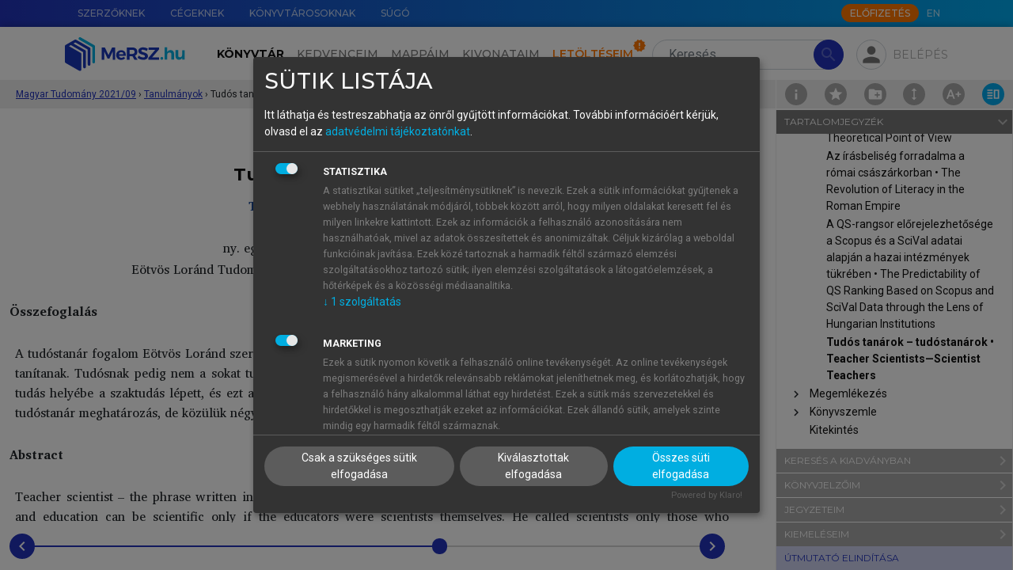

--- FILE ---
content_type: text/html; charset=utf-8
request_url: https://mersz.hu/hivatkozas/matud202109_f64938_p67/
body_size: 34510
content:
<!DOCTYPE html>
<html xmlns="http://www.w3.org/1999/xhtml" xmlns:xlink="http://www.w3.org/1999/xlink" xmlns:mml="http://www.w3.org/1998/Math/MathML" xmlns:m="http://schemas.openxmlformats.org/officeDocument/2006/math" lang="hu" dir="ltr" class="no-js" prefix="og: http://ogp.me/ns#"><head prefix="og: http://ogp.me/ns# fb: http://ogp.me/ns/fb#"><meta http-equiv="Content-Type" content="text/html; charset=UTF-8"><meta charset="UTF-8"></meta><meta name="viewport" content="width=device-width, initial-scale=1, shrink-to-fit=no"></meta><meta name="theme-color" content="#000000"></meta><meta name="tdm-reservation" content="1"></meta><meta name="tdm-policy" content="https://mersz.hu/assets/policies/tdm-policy.json"></meta><title>Magyar Tudomány 2021/09 - Tudós tanárok – tudóstanárok  • Teacher Scientists—Scientist Teachers - MeRSZ</title><meta xmlns="" name="description" content="Tudós tanárok – tudóstanárok  • Teacher Scientists—Scientist Teachers"><meta xmlns="" name="author" content="Akadémiai Kiadó Zrt."><meta xmlns="" name="robots" content="index, follow, noarchive"><meta xmlns="" name="mobile-web-app-capable" content="yes"><meta xmlns="" name="apple-mobile-web-app-capable" content="yes"><meta xmlns="" name="apple-mobile-web-app-status-bar-style" content="default"><meta xmlns="" property="og:locale" content="hu_HU"><meta xmlns="" property="og:title" content="Magyar Tudomány 2021/09 - Tudós tanárok – tudóstanárok  • Teacher Scientists—Scientist Teachers - MeRSZ"><meta xmlns="" property="og:image" content="https://mersz.hu/mod/object.php?objazonosito=matud202109_cover"><meta xmlns="" property="og:description" content="Tudós tanárok – tudóstanárok  • Teacher Scientists—Scientist Teachers"><meta xmlns="" property="og:url" content="https://mersz.hu/dokumentum/matud202109__13/"><meta xmlns="" property="og:site_name" content="MeRSZ - Akadémiai Kiadó"><meta xmlns="" property="og:type" content="website"><meta xmlns="" name="twitter:card" content="summary"><meta xmlns="" name="twitter:url" content="https://mersz.hu/dokumentum/matud202109__13/"><meta xmlns="" name="twitter:title" content="Magyar Tudomány 2021/09 - Tudós tanárok – tudóstanárok  • Teacher Scientists—Scientist Teachers - MeRSZ"><meta xmlns="" name="twitter:description" content="Tudós tanárok – tudóstanárok  • Teacher Scientists—Scientist Teachers"><meta xmlns="" name="twitter:image" content="https://mersz.hu/mod/object.php?objazonosito=matud202109_cover"><meta xmlns="" name="twitter:site" content="MeRSZ - Akadémiai Kiadó"><link xmlns="" rel="canonical" href="https://mersz.hu/dokumentum/matud202109__13/"><link rel="preconnect" href="https://fonts.gstatic.com"></link><link rel="stylesheet" href="https://fonts.googleapis.com/css2?family=Montserrat:wght@100;300;400;500;600;700;900&amp;family=Roboto:wght@100;300;400;700&amp;display=swap"></link><link rel="stylesheet" href="https://fonts.googleapis.com/icon?family=Material+Icons"></link><link rel="stylesheet" href="https://fonts.googleapis.com/css2?family=Charis+SIL:ital,wght@0,400;0,700;1,400;1,700&amp;display=swap"></link><link rel="stylesheet" href="https://cdnjs.cloudflare.com/ajax/libs/Swiper/11.0.5/swiper-bundle.css"></link><link rel="stylesheet" href="https://cdnjs.cloudflare.com/ajax/libs/lightgallery/2.7.1/css/lightgallery-bundle.min.css"></link><link rel="stylesheet" href="https://cdnjs.cloudflare.com/ajax/libs/quill/2.0.2/quill.snow.min.css"></link><link rel="stylesheet" href="https://cdnjs.cloudflare.com/ajax/libs/highlight.js/11.7.0/styles/github.min.css"></link><link rel="stylesheet" href="https://cdnjs.cloudflare.com/ajax/libs/shepherd.js/11.1.1/css/shepherd.min.css"></link><link rel="stylesheet" href="/assets/css/bootstrap.min.css?071102"></link><link rel="stylesheet" type="text/css" href="/assets/css/legacy.min.css?071102"></link><link rel="stylesheet" type="text/css" href="/assets/css/klaro.min.css?071102"></link><link rel="stylesheet" type="text/css" href="/assets/css/master.min.css?071102"></link><link rel="manifest" href="/manifest.json" crossorigin="use-credentials"></link><script>
          window.addEventListener('beforeunload', () => {
            for (const img of document.images) {
              if (!img.complete && img.src) {
                img.src = ''; // megszakítja a töltést
              }
            }
          });
        </script><script>window.isOnline=navigator.onLine;window.addEventListener('online',()=>{window.isOnline=true;});window.addEventListener('offline',()=>{window.isOnline=false;});</script><script>const getMrt=()=>'FksFAQYdBgIRS1dYW1NQXFBZXV9eFA=='; const getUsrbeallitas=()=>''; const usrlogged='false'; const usrid='NaN'; const pnid=''; const wlid='NaN'; const usrpremium='false'; const fkeresfacet='false'; const fkereskepek='false'; const fkeresarchi='false'; const fmappamappa='false'; const finfiscroll='false'; const fkivonatfun='false'; const fszkiemeles='false'; const fofflinefun='false'; const usrprobatimer='NaN'; const usrredirectedaftertrail=localStorage.getItem('usrredirectedaftertrail')==='true'||false; const usrakciotimer='NaN'; const usrStates={usrlogged,usrid,pnid,wlid,usrpremium,fkeresfacet,fkereskepek,fkeresarchi,fmappamappa,finfiscroll,fkivonatfun,fszkiemeles,usrprobatimer,usrredirectedaftertrail,usrakciotimer, fofflinefun};</script><script src="https://www.google.com/recaptcha/api.js?hl=hu"></script><script src="/assets/js/lang_hu.js?071102"></script><script src="/assets/js/start.js?071102"></script><script src="/assets/js/klaro-config.js?071102" defer></script><script type="application/javascript" src="https://cdn.kiprotect.com/klaro/latest/klaro-no-css.js" defer></script><script type="application/ld+json">{"@context":"https://schema.org","@type":"WebSite","url":"https://mersz.hu/","potentialAction":{"@type":"SearchAction","target":"https://mersz.hu/?mod=keres&rendezes=2&keres={search_term_string}","query-input":"required name=search_term_string"}}</script><link rel="icon" href="/assets/images/logoikon.png"></link><link rel="image_src" href="/assets/images/logoikon.png"></link><link rel="apple-touch-icon" href="/assets/images/logoikon.png"></link><script data-name="google-analytics" async="async" data-src="https://www.googletagmanager.com/gtag/js?id=UA-70645332-3"></script><script>window.dataLayer=window.dataLayer||[];function gtag(){dataLayer.push(arguments);}gtag('js',new Date());gtag('config','UA-googletagmanager-3');</script><script>(function(w,d,s,l,i){w[l]=w[l]||[];w[l].push({'gtm.start':new Date().getTime(),event:'gtm.js'});var f=d.getElementsByTagName(s)[0],j=d.createElement(s),dl=l!='dataLayer'?'&l='+l:'';j.async=true;j.src='https://www.googletagmanager.com/gtm.js?id='+i+dl;f.parentNode.insertBefore(j,f);})(window,document,'script','dataLayer','GTM-W7PHBV2');</script></head><body><main class="fullscreen m-toolbar-active"><noscript><div class="py-4 text-center">A weboldal rendeltetésszerű használatához, kérjük, engedélyezd a javascript-et a böngésződben.</div></noscript><noscript><iframe src="https://www.googletagmanager.com/ns.html?id=GTM-W7PHBV2" height="0" width="0" style="display:none;visibility:hidden"></iframe></noscript><header xmlns="" class=""><div id="top-nav" class="m-gradient-blue"><div class="container"><div class="row justify-content-end flex-nowrap"><nav class="col-auto d-none d-xl-flex flex-grow-1"><ul class="nav flex-nowrap"><li class="nav-item"><a href="/egyeb/szerzoknek/" class="nav-link" data-lang-text="menu_for_authors">Szerzőknek</a></li><li class="nav-item"><a href="/egyeb/cegeknek/" class="nav-link" data-lang-text="menu_for_companies">Cégeknek</a></li><li class="nav-item"><a href="/egyeb/konyvtarosoknak/" class="nav-link" data-lang-text="menu_for_librarians">Könyvtárosoknak</a></li><li class="nav-item"><a href="/egyeb/sugo/" class="nav-link" data-lang-text="menu_help">Súgó</a></li></ul></nav><div class="col-12 col-xl-auto d-flex align-items-center"><nav class="me-auto me-xl-1"><ul class="nav"></ul></nav><a class="btn btn-xs btn-secondary text-uppercase btn-subscribe d-none d-xl-block" href="/egyeb/elofizetes/" data-lang-text="subscribe_btn">Előfizetés</a><ul class="nav"><li class="nav-item"><a href="javascript:void(0)" onclick="localStorage.setItem('mersz-language', this.innerText.toLowerCase()); setTimeout(() =&gt; document.getElementById('lang-selector').submit(), 0)" class="nav-link m-langselector" title="Switch to English" data-id="lang-selector">EN</a></li></ul><form method="post" id="lang-selector"><input type="hidden" name="wnyid" value="2"></form></div></div></div></div><nav id="main-nav" class="navbar navbar-expand-xl navbar-light"><div class="m-background-box"></div><div class="container"><a class="navbar-brand order-1 d-none d-xl-block" href="/"><img src="/assets/images/common/mersz-logo.svg" alt="MeRSZ"></a><a class="navbar-brand order-1 d-xl-none" href="/"><img src="/assets/images/common/mersz-logo-icon.svg" alt="MeRSZ"></a><div class="m-search m-search-nologin ml-3 order-2 order-xl-3"><form method="post" action="/talalatok/" id="searchForm" class="m-search-form"><input type="hidden" name="mod" value="1"><input type="search" name="keres" value="" class="form-control rounded-pill" id="t-header-search" placeholder="Keresés" aria-label="Search" autocomplete="off" data-lang-placeholder="header_search"><button type="submit" class="btn btn-primary rounded-pill" disabled><span class="material-icons">search</span></button></form><div class="m-search-results shadow"><div class="m-search-heading mt-0"><h6>Keresett kifejezés</h6></div><ul class="m-search-items" id="searched-expressions"></ul><div class="m-search-heading border-top"><h6>Tartalomjegyzék-elemek</h6></div><ul class="m-search-items" id="content-elements"></ul><div class="m-search-heading border-top"><h6>Kiadványok</h6></div><div class="overflow-auto"><ul class="m-search-items m-search-book-items" id="publications"></ul></div></div></div><div class="m-pop-box m-pop-box-kivonataim w-md pt-2 px-0" data-popper-placement="bottom"><div class="m-pop-box-arrow" data-popper-arrow=""></div><div><button type="button" class="mb-2 p-0 btn m-add-new-btn small d-flex align-items-center" data-dispose="" id="new-docket-button-in-popup"><svg xmlns="http://www.w3.org/2000/svg" class="me-1 m-cursor-pointer ms-2" viewBox="0 0 24 24" width="24px" height="24px" fill="#2233BB"><path d="M0 0h24v24H0V0z" fill="none"></path><path d="M12 2C6.48 2 2 6.48 2 12s4.48 10 10 10 10-4.48 10-10S17.52 2 12 2zm5 11h-4v4h-2v-4H7v-2h4V7h2v4h4v2z"></path></svg>Új kivonat hozzáadása</button></div></div><div class="m-pop-box m-pop-box-mappaim w-md pt-2" data-popper-placement="bottom"><div class="m-pop-box-arrow" data-popper-arrow=""></div><div><button type="button" class="mb-2 p-0 btn m-add-new-btn small d-flex align-items-center" data-dispose="" id="create-new-folder-in-popup"><svg xmlns="http://www.w3.org/2000/svg" class="me-1 m-cursor-pointer ms-2" viewBox="0 0 24 24" width="24px" height="24px" fill="#2233BB"><path d="M0 0h24v24H0V0z" fill="none"></path><path d="M12 2C6.48 2 2 6.48 2 12s4.48 10 10 10 10-4.48 10-10S17.52 2 12 2zm5 11h-4v4h-2v-4H7v-2h4V7h2v4h4v2z"></path></svg>Új mappa hozzáadása</button></div></div><div class="m-profile ms-md-auto ms-xl-2 me-md-2 me-xl-0 order-3 order-xl-4"><div><div class="m-fab m-pop-button" id="login-panel" data-trigger="click" data-placement="bottom" data-bs-toggle="collapse" data-bs-target="#profile-menu" aria-controls="profile-menu" aria-expanded="false" data-content="m-pop-box-login"><span class="material-icons">person</span></div></div><div class="m-login-text m-pop-button px-1 pe-xl-0" data-content="m-pop-box-login" data-trigger="click" data-placement="bottom" data-bs-toggle="collapse" data-bs-target="#profile-menu" aria-controls="profile-menu" aria-expanded="false">Belépés</div></div><div class="m-pop-box m-pop-box-login w-md mt-1" data-popper-placement="bottom"><div class="m-pop-box-arrow" data-popper-arrow=""></div><form method="post" id="modalLoginForm"><div class="mb-1"><label for="email" class="form-label m-text-xs required">E-mail-cím</label><input type="email" name="email" id="email" class="form-control"></div><div class="mb-1"><label for="password" class="form-label m-text-xs required">Jelszó</label><input type="password" name="password" id="password" class="form-control"><div id="error_login" class="m-error-message"><span class="material-icons">warning</span>Ismeretlen belépési hiba</div></div><div class="form-check mb-1"><input type="checkbox" name="belepvemarad" id="belepvemarad" class="form-check-input">Maradjon belépve</div><div><a href="/egyeb/elfelejtettjelszo/">Elfelejtettem a jelszavamat</a></div><button type="submit" id="logIn" class="btn btn-primary btn-sm mt-2">Belépés</button><hr><div class="d-flex justify-content-between align-items-center"><h5 class="text-center mb-0">Még nincs fiókod?</h5><div><a href="/egyeb/regisztracio/" class="d-block text-center text-capitalize fs-6 fw-bold">Regisztrálj!</a></div></div><hr><h5 class="text-center mb-1">Tanuló vagy?</h5><p class="text-center mb-0">Lépj be intézményi azonosítóval!</p><div class="text-center"><a href="https://shibboleth.mersz.org/"><img src="/assets/images/common/eduid-logo.svg" alt="eduID logó" class="pt-2 px-5"></a></div></form></div><div class="order-4"><button type="button" class="navbar-toggler m-fab" data-bs-toggle="collapse" data-bs-target="#main-menu" aria-controls="main-menu" aria-expanded="false" aria-label="Toggle navigation"><span class="material-icons">menu</span></button></div><div class="collapse navbar-collapse order-5 order-xl-2 text-xl-center" id="main-menu"><ul class="navbar-nav mt-3 my-xl-0 me-xl-2"><li class="nav-item" id="m-nav-library"><a href="/konyvtar/" class="nav-link active" data-lang-text="header_library">Könyvtár</a></li><li class="nav-item" id="m-nav-favoites"><a href="/kedvenceim/" class="nav-link" data-lang-text="header_favorites">Kedvenceim</a></li><li class="nav-item" id="m-nav-folders"><a href="/mappaim/" class="nav-link" data-lang-text="header_folders">Mappáim</a></li><li class="nav-item" id="m-nav-dockets"><a href="/kivonataim/" class="nav-link" data-lang-text="header_summaries">Kivonataim</a></li><li class="nav-item" id="m-nav-downloads"><a href="/letolteseim/" class="nav-link m-downloads-badge" data-lang-text="header_downloads">Letöltéseim</a></li><li class="nav-item pt-3 d-xl-none"><a href="/egyeb/szerzoknek/" class="nav-link" data-lang-text="menu_for_authors">Szerzőknek</a></li><li class="nav-item d-xl-none"><a href="/egyeb/cegeknek/" class="nav-link" data-lang-text="menu_for_companies">Cégeknek</a></li><li class="nav-item d-xl-none"><a href="/egyeb/konyvtarosoknak/" class="nav-link" data-lang-text="menu_for_librarians">Könyvtárosoknak</a></li><li class="nav-item pb-4 d-xl-none"><a href="/egyeb/sugo/" class="nav-link" data-lang-text="menu_help">Súgó</a></li><li class="nav-item pb-4 d-xl-none"><a href="javascript:void(0)" onclick="localStorage.setItem('mersz-language', this.innerText.toLowerCase()); setTimeout(() =&gt; document.getElementById('lang-selector').submit(), 0)" class="nav-link m-langselector" title="Switch to English" data-id="lang-selector">EN</a></li></ul><a class="btn btn-md btn-secondary text-uppercase btn-subscribe mx-auto d-xl-none mb-3 text-center" href="/egyeb/elofizetes/" data-lang-text="subscribe_btn">Előfizetés</a></div></div></nav><div class="m-breadcrumbs" style="top:-2px"><div class="container"><div class="m-breadcrumbs-path ms-1"><div class="m-breadcrumbs-item"><a href="/?dokazonosito=matud202109__1" title="Magyar Tudomány 2021/09 ">Magyar Tudomány 2021/09 </a></div><span class="separator">›</span><div class="m-breadcrumbs-item"><a href="/?dokazonosito=matud202109__3" title="Tanulmányok ">Tanulmányok </a></div><span class="separator">›</span><div class="m-breadcrumbs-location"><div title="Tudós tanárok – tudóstanárok  • Teacher Scientists—Scientist Teachers">Tudós tanárok – tudóstanárok  • Teacher Scientists—Scientist Teachers</div></div></div></div><div class="m-page-tools"><a href="/kiadvany/887/info/" class="m-doc-info" id="doc-info" title="Információk a kiadványról"><img src="/assets/images/icons/info.svg"></a><div class="m-doc-favorite m-pop-button" title="" data-bs-toggle="modal" data-bs-target="#favoriteInactive-modal"><img src="/assets/images/icons/favorite.svg"></div><div class="m-doc-folder m-pop-button" data-bs-toggle="modal" data-bs-target="#folderInactive-modal"><img src="/assets/images/icons/folder-add.svg"></div><div class="m-doc-iscroll m-pop-button" data-bs-toggle="modal" data-bs-target="#iscrollInactive-modal"><img src="/assets/images/icons/toolbar/doc-iscroll.svg"></div><div class="m-doc-font-plus position-relative" id="doc-font-settings" title="Betű beállítások"><img src="/assets/images/icons/toolbar/doc-font-plus.svg"><div class="m-font-settings d-none"><div class="m-doc-font-minus" id="doc-font-minus" title="Betűméret csökkentése"><img src="/assets/images/icons/toolbar/doc-font-minus.svg"></div><div class="m-doc-font-plus" id="doc-font-plus" title="Betűméret növelése"><img src="/assets/images/icons/toolbar/doc-font-plus.svg"></div><div class="m-doc-line-height" id="doc-line-height" title="Sortávolság növelése"><img src="/assets/images/icons/toolbar/doc-line-height-plus.svg" id="doc-line-height-plus"><img src="/assets/images/icons/toolbar/doc-line-height-minus.svg" class="d-none" id="doc-line-height-minus"></div><div class="m-doc-col-width d-none d-xxl-flex" id="doc-col-width" title="Tartalomszélesség csökkentése"><img src="/assets/images/icons/toolbar/doc-col-width-plus.svg" class="d-none" id="doc-col-width-plus"><img src="/assets/images/icons/toolbar/doc-col-width-minus.svg" id="doc-col-width-minus"></div></div></div><a href="#book-toolbar" class="m-doc-toolbar lg-active" id="doc-toolbar" title="Eszköztár elrejtése" data-class-toggle="show"><img src="/assets/images/icons/toolbar/doc-toolbar.svg"></a></div></div></header>
<section xmlns="" class="m-book-section m-top-8"><div class="m-book-container"><div id="book" class="m-book" data-kdid="887" data-dokazonosito="matud202109__13"><div class="container"><div class="m-book-content" style="font-size:16px;line-height:160%"><div xmlns="http://www.w3.org/1999/xhtml" id="bookdiv" class="bookdiv"><div class="sect1"><h2 class="reader-sect-title" style="text-align: center; width: calc(100% - 40px);"> Tudós tanárok – tudóstanárok</h2>
<div style="text-align: center; width: calc(100% - 40px);color:inherit;color:#1d4b99;"><strong>Teacher Scientists—Scientist Teachers</strong></div>
<div class="para-row" data-anchor="matud202109_f64938_p1" id="matud202109_f64938_p1"><div class="para-tools"><div class="para-buttons"><button type="button" class="para-btn para-btn-bookmark" title="Könyvjelző hozzáadásához, kérjük, jelentkezz be!"><img src="/assets/images/icons/bookmark.svg"></img></button><button type="button" class="para-btn para-btn-note" title="Jegyzet hozzáadásához, kérjük, jelentkezz be!"><img src="/assets/images/icons/note.svg"></img></button><button type="button" class="para-btn para-btn-link" title="Hivatkozások" data-bs-toggle="collapse" data-bs-target="[id='para-link-matud202109_f64938_p1']           "><img src="/assets/images/icons/references.svg"></img></button></div></div><div class="para-content"><div class="para-note" id="para-note-matud202109_f64938_p1" xmlazonosito="matud202109_f64938_p1"><div class="para-note-wrapper"><div class="para-note-content"></div><div class="collapse para-note-input"><p>Jegyzet elhelyezéséhez, kérjük, <a href="#" onclick="">lépj be.</a>!</p></div></div></div><div class="para-link collapse" id="para-link-matud202109_f64938_p1"><div class="para-link-wrapper"><h5>Hivatkozások</h5><div class="mb-1">Válaszd ki a számodra megfelelő hivatkozásformátumot:</div><div><strong>Harvard</strong></div><div class="linker__link" align="left"> (2021): <i>Magyar Tudomány 2021/09</i>. : Akadémiai Kiadó.
            Letöltve: <a style="word-break: break-all;" href="https://mersz.hu/dokumentum/matud202109__13/#matud202109_f64938_p1">https://mersz.hu/dokumentum/matud202109__13/#matud202109_f64938_p1</a> (2026. 01. 23.)</div><div><strong>Chicago</strong></div><div class="linker__link" align="left">. 2021. <i>Magyar Tudomány 2021/09</i>. : Akadémiai Kiadó. (Letöltve: 2026. 01. 23. <a style="word-break: break-all;" href="https://mersz.hu/dokumentum/matud202109__13/#matud202109_f64938_p1">https://mersz.hu/dokumentum/matud202109__13/#matud202109_f64938_p1</a>)</div><div><strong>APA</strong></div><div class="linker__link" align="left"> (2021).  <i>Magyar Tudomány 2021/09</i>. Akadémiai Kiadó. (Letöltve: 2026. 01. 23. <a style="word-break: break-all;" href="https://mersz.hu/dokumentum/matud202109__13/#matud202109_f64938_p1">https://mersz.hu/dokumentum/matud202109__13/#matud202109_f64938_p1</a>) </div><div class="linker__link mt-1" align="left"><a class="pill" href="/mod/ref.php?mod=bibtex&amp;xmlazonosito=matud202109_f64938_p1">BibTeX</a><a class="pill" href="/mod/ref.php?mod=endnote&amp;xmlazonosito=matud202109_f64938_p1">EndNote</a><a class="pill" href="/mod/ref.php?mod=mendeley&amp;xmlazonosito=matud202109_f64938_p1">Mendeley</a><a class="pill" href="/mod/ref.php?mod=zotero&amp;xmlazonosito=matud202109_f64938_p1">Zotero</a></div></div></div><div class="para_crt selectable"><span>Radnai</span> <span>Gyula</span></div></div></div>
<div class="para-row" data-anchor="matud202109_f64938_p2" id="matud202109_f64938_p2"><div class="para-tools"><div class="para-buttons"><button type="button" class="para-btn para-btn-bookmark" title="Könyvjelző hozzáadásához, kérjük, jelentkezz be!"><img src="/assets/images/icons/bookmark.svg"></img></button><button type="button" class="para-btn para-btn-note" title="Jegyzet hozzáadásához, kérjük, jelentkezz be!"><img src="/assets/images/icons/note.svg"></img></button><button type="button" class="para-btn para-btn-link" title="Hivatkozások" data-bs-toggle="collapse" data-bs-target="[id='para-link-matud202109_f64938_p2']           "><img src="/assets/images/icons/references.svg"></img></button></div></div><div class="para-content"><div class="para-note" id="para-note-matud202109_f64938_p2" xmlazonosito="matud202109_f64938_p2"><div class="para-note-wrapper"><div class="para-note-content"></div><div class="collapse para-note-input"><p>Jegyzet elhelyezéséhez, kérjük, <a href="#" onclick="">lépj be.</a>!</p></div></div></div><div class="para-link collapse" id="para-link-matud202109_f64938_p2"><div class="para-link-wrapper"><h5>Hivatkozások</h5><div class="mb-1">Válaszd ki a számodra megfelelő hivatkozásformátumot:</div><div><strong>Harvard</strong></div><div class="linker__link" align="left"> (2021): <i>Magyar Tudomány 2021/09</i>. : Akadémiai Kiadó.
            Letöltve: <a style="word-break: break-all;" href="https://mersz.hu/dokumentum/matud202109__13/#matud202109_f64938_p2">https://mersz.hu/dokumentum/matud202109__13/#matud202109_f64938_p2</a> (2026. 01. 23.)</div><div><strong>Chicago</strong></div><div class="linker__link" align="left">. 2021. <i>Magyar Tudomány 2021/09</i>. : Akadémiai Kiadó. (Letöltve: 2026. 01. 23. <a style="word-break: break-all;" href="https://mersz.hu/dokumentum/matud202109__13/#matud202109_f64938_p2">https://mersz.hu/dokumentum/matud202109__13/#matud202109_f64938_p2</a>)</div><div><strong>APA</strong></div><div class="linker__link" align="left"> (2021).  <i>Magyar Tudomány 2021/09</i>. Akadémiai Kiadó. (Letöltve: 2026. 01. 23. <a style="word-break: break-all;" href="https://mersz.hu/dokumentum/matud202109__13/#matud202109_f64938_p2">https://mersz.hu/dokumentum/matud202109__13/#matud202109_f64938_p2</a>) </div><div class="linker__link mt-1" align="left"><a class="pill" href="/mod/ref.php?mod=bibtex&amp;xmlazonosito=matud202109_f64938_p2">BibTeX</a><a class="pill" href="/mod/ref.php?mod=endnote&amp;xmlazonosito=matud202109_f64938_p2">EndNote</a><a class="pill" href="/mod/ref.php?mod=mendeley&amp;xmlazonosito=matud202109_f64938_p2">Mendeley</a><a class="pill" href="/mod/ref.php?mod=zotero&amp;xmlazonosito=matud202109_f64938_p2">Zotero</a></div></div></div><div class="para_crt selectable">ny. egyetemi docens, a fizikai tudomány kandidátusa</div></div></div>
<div class="para-row" data-anchor="matud202109_f64938_p3" id="matud202109_f64938_p3"><div class="para-tools"><div class="para-buttons"><button type="button" class="para-btn para-btn-bookmark" title="Könyvjelző hozzáadásához, kérjük, jelentkezz be!"><img src="/assets/images/icons/bookmark.svg"></img></button><button type="button" class="para-btn para-btn-note" title="Jegyzet hozzáadásához, kérjük, jelentkezz be!"><img src="/assets/images/icons/note.svg"></img></button><button type="button" class="para-btn para-btn-link" title="Hivatkozások" data-bs-toggle="collapse" data-bs-target="[id='para-link-matud202109_f64938_p3']           "><img src="/assets/images/icons/references.svg"></img></button></div></div><div class="para-content"><div class="para-note" id="para-note-matud202109_f64938_p3" xmlazonosito="matud202109_f64938_p3"><div class="para-note-wrapper"><div class="para-note-content"></div><div class="collapse para-note-input"><p>Jegyzet elhelyezéséhez, kérjük, <a href="#" onclick="">lépj be.</a>!</p></div></div></div><div class="para-link collapse" id="para-link-matud202109_f64938_p3"><div class="para-link-wrapper"><h5>Hivatkozások</h5><div class="mb-1">Válaszd ki a számodra megfelelő hivatkozásformátumot:</div><div><strong>Harvard</strong></div><div class="linker__link" align="left"> (2021): <i>Magyar Tudomány 2021/09</i>. : Akadémiai Kiadó.
            Letöltve: <a style="word-break: break-all;" href="https://mersz.hu/dokumentum/matud202109__13/#matud202109_f64938_p3">https://mersz.hu/dokumentum/matud202109__13/#matud202109_f64938_p3</a> (2026. 01. 23.)</div><div><strong>Chicago</strong></div><div class="linker__link" align="left">. 2021. <i>Magyar Tudomány 2021/09</i>. : Akadémiai Kiadó. (Letöltve: 2026. 01. 23. <a style="word-break: break-all;" href="https://mersz.hu/dokumentum/matud202109__13/#matud202109_f64938_p3">https://mersz.hu/dokumentum/matud202109__13/#matud202109_f64938_p3</a>)</div><div><strong>APA</strong></div><div class="linker__link" align="left"> (2021).  <i>Magyar Tudomány 2021/09</i>. Akadémiai Kiadó. (Letöltve: 2026. 01. 23. <a style="word-break: break-all;" href="https://mersz.hu/dokumentum/matud202109__13/#matud202109_f64938_p3">https://mersz.hu/dokumentum/matud202109__13/#matud202109_f64938_p3</a>) </div><div class="linker__link mt-1" align="left"><a class="pill" href="/mod/ref.php?mod=bibtex&amp;xmlazonosito=matud202109_f64938_p3">BibTeX</a><a class="pill" href="/mod/ref.php?mod=endnote&amp;xmlazonosito=matud202109_f64938_p3">EndNote</a><a class="pill" href="/mod/ref.php?mod=mendeley&amp;xmlazonosito=matud202109_f64938_p3">Mendeley</a><a class="pill" href="/mod/ref.php?mod=zotero&amp;xmlazonosito=matud202109_f64938_p3">Zotero</a></div></div></div><div class="para_crt selectable">Eötvös Loránd Tudományegyetem Természettudományi Kar Fizikai Intézet, Budapest</div></div></div>
<div class="para-row"><div class="para-tools"></div><div class="para-content"><div class="para_nonindent selectable"> </div></div></div>
<div class="bridgehead_bold">Összefoglalás</div>
<div class="para-row"><div class="para-tools"></div><div class="para-content"><div class="para_nonindent selectable"> </div></div></div>
<div class="para-row" data-anchor="matud202109_f64938_p6" id="matud202109_f64938_p6"><div class="para-tools"><div class="para-buttons"><button type="button" class="para-btn para-btn-bookmark" title="Könyvjelző hozzáadásához, kérjük, jelentkezz be!"><img src="/assets/images/icons/bookmark.svg"></img></button><button type="button" class="para-btn para-btn-note" title="Jegyzet hozzáadásához, kérjük, jelentkezz be!"><img src="/assets/images/icons/note.svg"></img></button><button type="button" class="para-btn para-btn-link" title="Hivatkozások" data-bs-toggle="collapse" data-bs-target="[id='para-link-matud202109_f64938_p6']           "><img src="/assets/images/icons/references.svg"></img></button></div></div><div class="para-content"><div class="para-note" id="para-note-matud202109_f64938_p6" xmlazonosito="matud202109_f64938_p6"><div class="para-note-wrapper"><div class="para-note-content"></div><div class="collapse para-note-input"><p>Jegyzet elhelyezéséhez, kérjük, <a href="#" onclick="">lépj be.</a>!</p></div></div></div><div class="para-link collapse" id="para-link-matud202109_f64938_p6"><div class="para-link-wrapper"><h5>Hivatkozások</h5><div class="mb-1">Válaszd ki a számodra megfelelő hivatkozásformátumot:</div><div><strong>Harvard</strong></div><div class="linker__link" align="left"> (2021): <i>Magyar Tudomány 2021/09</i>. : Akadémiai Kiadó.
            Letöltve: <a style="word-break: break-all;" href="https://mersz.hu/dokumentum/matud202109__13/#matud202109_f64938_p6">https://mersz.hu/dokumentum/matud202109__13/#matud202109_f64938_p6</a> (2026. 01. 23.)</div><div><strong>Chicago</strong></div><div class="linker__link" align="left">. 2021. <i>Magyar Tudomány 2021/09</i>. : Akadémiai Kiadó. (Letöltve: 2026. 01. 23. <a style="word-break: break-all;" href="https://mersz.hu/dokumentum/matud202109__13/#matud202109_f64938_p6">https://mersz.hu/dokumentum/matud202109__13/#matud202109_f64938_p6</a>)</div><div><strong>APA</strong></div><div class="linker__link" align="left"> (2021).  <i>Magyar Tudomány 2021/09</i>. Akadémiai Kiadó. (Letöltve: 2026. 01. 23. <a style="word-break: break-all;" href="https://mersz.hu/dokumentum/matud202109__13/#matud202109_f64938_p6">https://mersz.hu/dokumentum/matud202109__13/#matud202109_f64938_p6</a>) </div><div class="linker__link mt-1" align="left"><a class="pill" href="/mod/ref.php?mod=bibtex&amp;xmlazonosito=matud202109_f64938_p6">BibTeX</a><a class="pill" href="/mod/ref.php?mod=endnote&amp;xmlazonosito=matud202109_f64938_p6">EndNote</a><a class="pill" href="/mod/ref.php?mod=mendeley&amp;xmlazonosito=matud202109_f64938_p6">Mendeley</a><a class="pill" href="/mod/ref.php?mod=zotero&amp;xmlazonosito=matud202109_f64938_p6">Zotero</a></div></div></div><div class="para_nonindent selectable">A tudóstanár fogalom Eötvös Loránd szerint hungarikum, tudományosnak csak azt az iskolát és tanítást tartotta, ahol tudósok tanítanak. Tudósnak pedig nem a sokat tudókat, hanem a tudomány kutatóit nevezte. Úgy gondolta, hogy az enciklopédikus tudás helyébe a szaktudás lépett, és ezt az oktatásnak is tükröznie kell. A <span class="italic">História Tudósnaptár</span>ban nem sokszor fordul elő a tudóstanár meghatározás, de közülük négyet röviden bemutat az írás.</div></div></div> 
<div class="para-row"><div class="para-tools"></div><div class="para-content"><div class="para_nonindent selectable"> </div></div></div>
<div class="bridgehead_bold">Abstract</div>
<div class="para-row"><div class="para-tools"></div><div class="para-content"><div class="para_nonindent selectable"> </div></div></div>
<div class="para-row" data-anchor="matud202109_f64938_p9" id="matud202109_f64938_p9"><div class="para-tools"><div class="para-buttons"><button type="button" class="para-btn para-btn-bookmark" title="Könyvjelző hozzáadásához, kérjük, jelentkezz be!"><img src="/assets/images/icons/bookmark.svg"></img></button><button type="button" class="para-btn para-btn-note" title="Jegyzet hozzáadásához, kérjük, jelentkezz be!"><img src="/assets/images/icons/note.svg"></img></button><button type="button" class="para-btn para-btn-link" title="Hivatkozások" data-bs-toggle="collapse" data-bs-target="[id='para-link-matud202109_f64938_p9']           "><img src="/assets/images/icons/references.svg"></img></button></div></div><div class="para-content"><div class="para-note" id="para-note-matud202109_f64938_p9" xmlazonosito="matud202109_f64938_p9"><div class="para-note-wrapper"><div class="para-note-content"></div><div class="collapse para-note-input"><p>Jegyzet elhelyezéséhez, kérjük, <a href="#" onclick="">lépj be.</a>!</p></div></div></div><div class="para-link collapse" id="para-link-matud202109_f64938_p9"><div class="para-link-wrapper"><h5>Hivatkozások</h5><div class="mb-1">Válaszd ki a számodra megfelelő hivatkozásformátumot:</div><div><strong>Harvard</strong></div><div class="linker__link" align="left"> (2021): <i>Magyar Tudomány 2021/09</i>. : Akadémiai Kiadó.
            Letöltve: <a style="word-break: break-all;" href="https://mersz.hu/dokumentum/matud202109__13/#matud202109_f64938_p9">https://mersz.hu/dokumentum/matud202109__13/#matud202109_f64938_p9</a> (2026. 01. 23.)</div><div><strong>Chicago</strong></div><div class="linker__link" align="left">. 2021. <i>Magyar Tudomány 2021/09</i>. : Akadémiai Kiadó. (Letöltve: 2026. 01. 23. <a style="word-break: break-all;" href="https://mersz.hu/dokumentum/matud202109__13/#matud202109_f64938_p9">https://mersz.hu/dokumentum/matud202109__13/#matud202109_f64938_p9</a>)</div><div><strong>APA</strong></div><div class="linker__link" align="left"> (2021).  <i>Magyar Tudomány 2021/09</i>. Akadémiai Kiadó. (Letöltve: 2026. 01. 23. <a style="word-break: break-all;" href="https://mersz.hu/dokumentum/matud202109__13/#matud202109_f64938_p9">https://mersz.hu/dokumentum/matud202109__13/#matud202109_f64938_p9</a>) </div><div class="linker__link mt-1" align="left"><a class="pill" href="/mod/ref.php?mod=bibtex&amp;xmlazonosito=matud202109_f64938_p9">BibTeX</a><a class="pill" href="/mod/ref.php?mod=endnote&amp;xmlazonosito=matud202109_f64938_p9">EndNote</a><a class="pill" href="/mod/ref.php?mod=mendeley&amp;xmlazonosito=matud202109_f64938_p9">Mendeley</a><a class="pill" href="/mod/ref.php?mod=zotero&amp;xmlazonosito=matud202109_f64938_p9">Zotero</a></div></div></div><div class="para_nonindent selectable">Teacher scientist – the phrase written in the Hungarian spelling is unique to Hungary as<span class="bold"></span> Loránd<span class="bold"></span> Eötvös thought. Schools and education can be scientific only if the educators were scientists themselves. He called scientists only those who researched science not those who knew a lot. His opinion was that encyclopaedic knowledge was replaced by expert knowledge, and this has to be reflected in education too. There are only a few examples of teacher scientists in the <span class="italic">Calendar of Scientist</span>, and the article makes a brief introduction of four of them.</div></div></div>
<div class="para-row"><div class="para-tools"></div><div class="para-content"><div class="para_nonindent selectable"> </div></div></div>
<div class="para-row" data-anchor="matud202109_f64938_p11" id="matud202109_f64938_p11"><div class="para-tools"><div class="para-buttons"><button type="button" class="para-btn para-btn-bookmark" title="Könyvjelző hozzáadásához, kérjük, jelentkezz be!"><img src="/assets/images/icons/bookmark.svg"></img></button><button type="button" class="para-btn para-btn-note" title="Jegyzet hozzáadásához, kérjük, jelentkezz be!"><img src="/assets/images/icons/note.svg"></img></button><button type="button" class="para-btn para-btn-link" title="Hivatkozások" data-bs-toggle="collapse" data-bs-target="[id='para-link-matud202109_f64938_p11']           "><img src="/assets/images/icons/references.svg"></img></button></div></div><div class="para-content"><div class="para-note" id="para-note-matud202109_f64938_p11" xmlazonosito="matud202109_f64938_p11"><div class="para-note-wrapper"><div class="para-note-content"></div><div class="collapse para-note-input"><p>Jegyzet elhelyezéséhez, kérjük, <a href="#" onclick="">lépj be.</a>!</p></div></div></div><div class="para-link collapse" id="para-link-matud202109_f64938_p11"><div class="para-link-wrapper"><h5>Hivatkozások</h5><div class="mb-1">Válaszd ki a számodra megfelelő hivatkozásformátumot:</div><div><strong>Harvard</strong></div><div class="linker__link" align="left"> (2021): <i>Magyar Tudomány 2021/09</i>. : Akadémiai Kiadó.
            Letöltve: <a style="word-break: break-all;" href="https://mersz.hu/dokumentum/matud202109__13/#matud202109_f64938_p11">https://mersz.hu/dokumentum/matud202109__13/#matud202109_f64938_p11</a> (2026. 01. 23.)</div><div><strong>Chicago</strong></div><div class="linker__link" align="left">. 2021. <i>Magyar Tudomány 2021/09</i>. : Akadémiai Kiadó. (Letöltve: 2026. 01. 23. <a style="word-break: break-all;" href="https://mersz.hu/dokumentum/matud202109__13/#matud202109_f64938_p11">https://mersz.hu/dokumentum/matud202109__13/#matud202109_f64938_p11</a>)</div><div><strong>APA</strong></div><div class="linker__link" align="left"> (2021).  <i>Magyar Tudomány 2021/09</i>. Akadémiai Kiadó. (Letöltve: 2026. 01. 23. <a style="word-break: break-all;" href="https://mersz.hu/dokumentum/matud202109__13/#matud202109_f64938_p11">https://mersz.hu/dokumentum/matud202109__13/#matud202109_f64938_p11</a>) </div><div class="linker__link mt-1" align="left"><a class="pill" href="/mod/ref.php?mod=bibtex&amp;xmlazonosito=matud202109_f64938_p11">BibTeX</a><a class="pill" href="/mod/ref.php?mod=endnote&amp;xmlazonosito=matud202109_f64938_p11">EndNote</a><a class="pill" href="/mod/ref.php?mod=mendeley&amp;xmlazonosito=matud202109_f64938_p11">Mendeley</a><a class="pill" href="/mod/ref.php?mod=zotero&amp;xmlazonosito=matud202109_f64938_p11">Zotero</a></div></div></div><div class="para_keywords selectable"><span class="bold">Kulcsszavak:</span> tudós tanár, tanártudós, Eötvös Loránd, Faller Gusztáv, Kotsis Iván, Dér Zoltán Sándor, Pálmay Lóránt</div></div></div>
<div class="para-row"><div class="para-tools"></div><div class="para-content"><div class="para_nonindent selectable"> </div></div></div>
<div class="para-row" data-anchor="matud202109_f64938_p13" id="matud202109_f64938_p13"><div class="para-tools"><div class="para-buttons"><button type="button" class="para-btn para-btn-bookmark" title="Könyvjelző hozzáadásához, kérjük, jelentkezz be!"><img src="/assets/images/icons/bookmark.svg"></img></button><button type="button" class="para-btn para-btn-note" title="Jegyzet hozzáadásához, kérjük, jelentkezz be!"><img src="/assets/images/icons/note.svg"></img></button><button type="button" class="para-btn para-btn-link" title="Hivatkozások" data-bs-toggle="collapse" data-bs-target="[id='para-link-matud202109_f64938_p13']           "><img src="/assets/images/icons/references.svg"></img></button></div></div><div class="para-content"><div class="para-note" id="para-note-matud202109_f64938_p13" xmlazonosito="matud202109_f64938_p13"><div class="para-note-wrapper"><div class="para-note-content"></div><div class="collapse para-note-input"><p>Jegyzet elhelyezéséhez, kérjük, <a href="#" onclick="">lépj be.</a>!</p></div></div></div><div class="para-link collapse" id="para-link-matud202109_f64938_p13"><div class="para-link-wrapper"><h5>Hivatkozások</h5><div class="mb-1">Válaszd ki a számodra megfelelő hivatkozásformátumot:</div><div><strong>Harvard</strong></div><div class="linker__link" align="left"> (2021): <i>Magyar Tudomány 2021/09</i>. : Akadémiai Kiadó.
            Letöltve: <a style="word-break: break-all;" href="https://mersz.hu/dokumentum/matud202109__13/#matud202109_f64938_p13">https://mersz.hu/dokumentum/matud202109__13/#matud202109_f64938_p13</a> (2026. 01. 23.)</div><div><strong>Chicago</strong></div><div class="linker__link" align="left">. 2021. <i>Magyar Tudomány 2021/09</i>. : Akadémiai Kiadó. (Letöltve: 2026. 01. 23. <a style="word-break: break-all;" href="https://mersz.hu/dokumentum/matud202109__13/#matud202109_f64938_p13">https://mersz.hu/dokumentum/matud202109__13/#matud202109_f64938_p13</a>)</div><div><strong>APA</strong></div><div class="linker__link" align="left"> (2021).  <i>Magyar Tudomány 2021/09</i>. Akadémiai Kiadó. (Letöltve: 2026. 01. 23. <a style="word-break: break-all;" href="https://mersz.hu/dokumentum/matud202109__13/#matud202109_f64938_p13">https://mersz.hu/dokumentum/matud202109__13/#matud202109_f64938_p13</a>) </div><div class="linker__link mt-1" align="left"><a class="pill" href="/mod/ref.php?mod=bibtex&amp;xmlazonosito=matud202109_f64938_p13">BibTeX</a><a class="pill" href="/mod/ref.php?mod=endnote&amp;xmlazonosito=matud202109_f64938_p13">EndNote</a><a class="pill" href="/mod/ref.php?mod=mendeley&amp;xmlazonosito=matud202109_f64938_p13">Mendeley</a><a class="pill" href="/mod/ref.php?mod=zotero&amp;xmlazonosito=matud202109_f64938_p13">Zotero</a></div></div></div><div class="para_keywords selectable"><span class="bold">Keywords:</span> teacher scientist, scientist teacher, Loránd Eötvös, Gusztáv Faller, Iván Kotsis, Zoltán Sándor Dér, Lóránt Pálmay</div></div></div>
<div class="para-row"><div class="para-tools"></div><div class="para-content"><div class="para_nonindent selectable"> </div></div></div>
<div class="para-row" data-anchor="matud202109_f64938_p15" id="matud202109_f64938_p15"><div class="para-tools"><div class="para-buttons"><button type="button" class="para-btn para-btn-bookmark" title="Könyvjelző hozzáadásához, kérjük, jelentkezz be!"><img src="/assets/images/icons/bookmark.svg"></img></button><button type="button" class="para-btn para-btn-note" title="Jegyzet hozzáadásához, kérjük, jelentkezz be!"><img src="/assets/images/icons/note.svg"></img></button><button type="button" class="para-btn para-btn-link" title="Hivatkozások" data-bs-toggle="collapse" data-bs-target="[id='para-link-matud202109_f64938_p15']           "><img src="/assets/images/icons/references.svg"></img></button></div></div><div class="para-content"><div class="para-note" id="para-note-matud202109_f64938_p15" xmlazonosito="matud202109_f64938_p15"><div class="para-note-wrapper"><div class="para-note-content"></div><div class="collapse para-note-input"><p>Jegyzet elhelyezéséhez, kérjük, <a href="#" onclick="">lépj be.</a>!</p></div></div></div><div class="para-link collapse" id="para-link-matud202109_f64938_p15"><div class="para-link-wrapper"><h5>Hivatkozások</h5><div class="mb-1">Válaszd ki a számodra megfelelő hivatkozásformátumot:</div><div><strong>Harvard</strong></div><div class="linker__link" align="left"> (2021): <i>Magyar Tudomány 2021/09</i>. : Akadémiai Kiadó.
            Letöltve: <a style="word-break: break-all;" href="https://mersz.hu/dokumentum/matud202109__13/#matud202109_f64938_p15">https://mersz.hu/dokumentum/matud202109__13/#matud202109_f64938_p15</a> (2026. 01. 23.)</div><div><strong>Chicago</strong></div><div class="linker__link" align="left">. 2021. <i>Magyar Tudomány 2021/09</i>. : Akadémiai Kiadó. (Letöltve: 2026. 01. 23. <a style="word-break: break-all;" href="https://mersz.hu/dokumentum/matud202109__13/#matud202109_f64938_p15">https://mersz.hu/dokumentum/matud202109__13/#matud202109_f64938_p15</a>)</div><div><strong>APA</strong></div><div class="linker__link" align="left"> (2021).  <i>Magyar Tudomány 2021/09</i>. Akadémiai Kiadó. (Letöltve: 2026. 01. 23. <a style="word-break: break-all;" href="https://mersz.hu/dokumentum/matud202109__13/#matud202109_f64938_p15">https://mersz.hu/dokumentum/matud202109__13/#matud202109_f64938_p15</a>) </div><div class="linker__link mt-1" align="left"><a class="pill" href="/mod/ref.php?mod=bibtex&amp;xmlazonosito=matud202109_f64938_p15">BibTeX</a><a class="pill" href="/mod/ref.php?mod=endnote&amp;xmlazonosito=matud202109_f64938_p15">EndNote</a><a class="pill" href="/mod/ref.php?mod=mendeley&amp;xmlazonosito=matud202109_f64938_p15">Mendeley</a><a class="pill" href="/mod/ref.php?mod=zotero&amp;xmlazonosito=matud202109_f64938_p15">Zotero</a></div></div></div><div class="para_DOI selectable">DOI: 10.1556/2065.182.2021.9.10</div></div></div>
<div class="para-row"><div class="para-tools"></div><div class="para-content"><div class="para_nonindent selectable"> </div></div></div>
<div class="para-row" data-anchor="matud202109_f64938_p17" id="matud202109_f64938_p17"><div class="para-tools"><div class="para-buttons"><button type="button" class="para-btn para-btn-bookmark" title="Könyvjelző hozzáadásához, kérjük, jelentkezz be!"><img src="/assets/images/icons/bookmark.svg"></img></button><button type="button" class="para-btn para-btn-note" title="Jegyzet hozzáadásához, kérjük, jelentkezz be!"><img src="/assets/images/icons/note.svg"></img></button><button type="button" class="para-btn para-btn-link" title="Hivatkozások" data-bs-toggle="collapse" data-bs-target="[id='para-link-matud202109_f64938_p17']           "><img src="/assets/images/icons/references.svg"></img></button></div></div><div class="para-content"><div class="para-note" id="para-note-matud202109_f64938_p17" xmlazonosito="matud202109_f64938_p17"><div class="para-note-wrapper"><div class="para-note-content"></div><div class="collapse para-note-input"><p>Jegyzet elhelyezéséhez, kérjük, <a href="#" onclick="">lépj be.</a>!</p></div></div></div><div class="para-link collapse" id="para-link-matud202109_f64938_p17"><div class="para-link-wrapper"><h5>Hivatkozások</h5><div class="mb-1">Válaszd ki a számodra megfelelő hivatkozásformátumot:</div><div><strong>Harvard</strong></div><div class="linker__link" align="left"> (2021): <i>Magyar Tudomány 2021/09</i>. : Akadémiai Kiadó.
            Letöltve: <a style="word-break: break-all;" href="https://mersz.hu/dokumentum/matud202109__13/#matud202109_f64938_p17">https://mersz.hu/dokumentum/matud202109__13/#matud202109_f64938_p17</a> (2026. 01. 23.)</div><div><strong>Chicago</strong></div><div class="linker__link" align="left">. 2021. <i>Magyar Tudomány 2021/09</i>. : Akadémiai Kiadó. (Letöltve: 2026. 01. 23. <a style="word-break: break-all;" href="https://mersz.hu/dokumentum/matud202109__13/#matud202109_f64938_p17">https://mersz.hu/dokumentum/matud202109__13/#matud202109_f64938_p17</a>)</div><div><strong>APA</strong></div><div class="linker__link" align="left"> (2021).  <i>Magyar Tudomány 2021/09</i>. Akadémiai Kiadó. (Letöltve: 2026. 01. 23. <a style="word-break: break-all;" href="https://mersz.hu/dokumentum/matud202109__13/#matud202109_f64938_p17">https://mersz.hu/dokumentum/matud202109__13/#matud202109_f64938_p17</a>) </div><div class="linker__link mt-1" align="left"><a class="pill" href="/mod/ref.php?mod=bibtex&amp;xmlazonosito=matud202109_f64938_p17">BibTeX</a><a class="pill" href="/mod/ref.php?mod=endnote&amp;xmlazonosito=matud202109_f64938_p17">EndNote</a><a class="pill" href="/mod/ref.php?mod=mendeley&amp;xmlazonosito=matud202109_f64938_p17">Mendeley</a><a class="pill" href="/mod/ref.php?mod=zotero&amp;xmlazonosito=matud202109_f64938_p17">Zotero</a></div></div></div><div class="para_nonindent selectable"><a href="/object/matud202109_f64938_i1" target="_blank">Cikk letöltése <img src="/object/ikon_pdf" width="40"></img></a></div></div></div>
<div class="para-row"><div class="para-tools"></div><div class="para-content"><div class="para_nonindent selectable"> </div></div></div>
<div class="para-row"><div class="para-tools"></div><div class="para-content"><div class="para_nonindent selectable"> </div></div></div>
<div class="para-row" data-anchor="matud202109_f64938_p20" id="matud202109_f64938_p20"><div class="para-tools"><div class="para-buttons"><button type="button" class="para-btn para-btn-bookmark" title="Könyvjelző hozzáadásához, kérjük, jelentkezz be!"><img src="/assets/images/icons/bookmark.svg"></img></button><button type="button" class="para-btn para-btn-note" title="Jegyzet hozzáadásához, kérjük, jelentkezz be!"><img src="/assets/images/icons/note.svg"></img></button><button type="button" class="para-btn para-btn-link" title="Hivatkozások" data-bs-toggle="collapse" data-bs-target="[id='para-link-matud202109_f64938_p20']           "><img src="/assets/images/icons/references.svg"></img></button></div></div><div class="para-content"><div class="para-note" id="para-note-matud202109_f64938_p20" xmlazonosito="matud202109_f64938_p20"><div class="para-note-wrapper"><div class="para-note-content"></div><div class="collapse para-note-input"><p>Jegyzet elhelyezéséhez, kérjük, <a href="#" onclick="">lépj be.</a>!</p></div></div></div><div class="para-link collapse" id="para-link-matud202109_f64938_p20"><div class="para-link-wrapper"><h5>Hivatkozások</h5><div class="mb-1">Válaszd ki a számodra megfelelő hivatkozásformátumot:</div><div><strong>Harvard</strong></div><div class="linker__link" align="left"> (2021): <i>Magyar Tudomány 2021/09</i>. : Akadémiai Kiadó.
            Letöltve: <a style="word-break: break-all;" href="https://mersz.hu/dokumentum/matud202109__13/#matud202109_f64938_p20">https://mersz.hu/dokumentum/matud202109__13/#matud202109_f64938_p20</a> (2026. 01. 23.)</div><div><strong>Chicago</strong></div><div class="linker__link" align="left">. 2021. <i>Magyar Tudomány 2021/09</i>. : Akadémiai Kiadó. (Letöltve: 2026. 01. 23. <a style="word-break: break-all;" href="https://mersz.hu/dokumentum/matud202109__13/#matud202109_f64938_p20">https://mersz.hu/dokumentum/matud202109__13/#matud202109_f64938_p20</a>)</div><div><strong>APA</strong></div><div class="linker__link" align="left"> (2021).  <i>Magyar Tudomány 2021/09</i>. Akadémiai Kiadó. (Letöltve: 2026. 01. 23. <a style="word-break: break-all;" href="https://mersz.hu/dokumentum/matud202109__13/#matud202109_f64938_p20">https://mersz.hu/dokumentum/matud202109__13/#matud202109_f64938_p20</a>) </div><div class="linker__link mt-1" align="left"><a class="pill" href="/mod/ref.php?mod=bibtex&amp;xmlazonosito=matud202109_f64938_p20">BibTeX</a><a class="pill" href="/mod/ref.php?mod=endnote&amp;xmlazonosito=matud202109_f64938_p20">EndNote</a><a class="pill" href="/mod/ref.php?mod=mendeley&amp;xmlazonosito=matud202109_f64938_p20">Mendeley</a><a class="pill" href="/mod/ref.php?mod=zotero&amp;xmlazonosito=matud202109_f64938_p20">Zotero</a></div></div></div><div class="para_nonindent selectable">Eötvös Loránd tudósi mivoltához semmi kétség nem férhet. Még nem töltötte be tizennyolcadik életévét, amikor ezt írta édesapjának, Eötvös Józsefnek:</div></div></div>
<div class="para-row" data-anchor="matud202109_f64938_p21" id="matud202109_f64938_p21"><div class="para-tools"><div class="para-buttons"><button type="button" class="para-btn para-btn-bookmark" title="Könyvjelző hozzáadásához, kérjük, jelentkezz be!"><img src="/assets/images/icons/bookmark.svg"></img></button><button type="button" class="para-btn para-btn-note" title="Jegyzet hozzáadásához, kérjük, jelentkezz be!"><img src="/assets/images/icons/note.svg"></img></button><button type="button" class="para-btn para-btn-link" title="Hivatkozások" data-bs-toggle="collapse" data-bs-target="[id='para-link-matud202109_f64938_p21']           "><img src="/assets/images/icons/references.svg"></img></button></div></div><div class="para-content"><div class="para-note" id="para-note-matud202109_f64938_p21" xmlazonosito="matud202109_f64938_p21"><div class="para-note-wrapper"><div class="para-note-content"></div><div class="collapse para-note-input"><p>Jegyzet elhelyezéséhez, kérjük, <a href="#" onclick="">lépj be.</a>!</p></div></div></div><div class="para-link collapse" id="para-link-matud202109_f64938_p21"><div class="para-link-wrapper"><h5>Hivatkozások</h5><div class="mb-1">Válaszd ki a számodra megfelelő hivatkozásformátumot:</div><div><strong>Harvard</strong></div><div class="linker__link" align="left"> (2021): <i>Magyar Tudomány 2021/09</i>. : Akadémiai Kiadó.
            Letöltve: <a style="word-break: break-all;" href="https://mersz.hu/dokumentum/matud202109__13/#matud202109_f64938_p21">https://mersz.hu/dokumentum/matud202109__13/#matud202109_f64938_p21</a> (2026. 01. 23.)</div><div><strong>Chicago</strong></div><div class="linker__link" align="left">. 2021. <i>Magyar Tudomány 2021/09</i>. : Akadémiai Kiadó. (Letöltve: 2026. 01. 23. <a style="word-break: break-all;" href="https://mersz.hu/dokumentum/matud202109__13/#matud202109_f64938_p21">https://mersz.hu/dokumentum/matud202109__13/#matud202109_f64938_p21</a>)</div><div><strong>APA</strong></div><div class="linker__link" align="left"> (2021).  <i>Magyar Tudomány 2021/09</i>. Akadémiai Kiadó. (Letöltve: 2026. 01. 23. <a style="word-break: break-all;" href="https://mersz.hu/dokumentum/matud202109__13/#matud202109_f64938_p21">https://mersz.hu/dokumentum/matud202109__13/#matud202109_f64938_p21</a>) </div><div class="linker__link mt-1" align="left"><a class="pill" href="/mod/ref.php?mod=bibtex&amp;xmlazonosito=matud202109_f64938_p21">BibTeX</a><a class="pill" href="/mod/ref.php?mod=endnote&amp;xmlazonosito=matud202109_f64938_p21">EndNote</a><a class="pill" href="/mod/ref.php?mod=mendeley&amp;xmlazonosito=matud202109_f64938_p21">Mendeley</a><a class="pill" href="/mod/ref.php?mod=zotero&amp;xmlazonosito=matud202109_f64938_p21">Zotero</a></div></div></div><div class="para_nonindent selectable">„Az ambíció s a kötelességérzet, mely nemcsak egy privilegizált nemzet, hanem az egész emberiség irányában köt le, velem született; e két indulatot kielégíteni, éspedig kielégíteni úgy, hogy amellett egyéni függetlenségemet megtartsam: életcélom, és legalább eddig úgy találtam, hogy annak leginkább akkor felelhetek meg, ha tudományos pályára lépek.” (Környei, 1964; Fröhlich, 1930)</div></div></div>
<div class="para-row" data-anchor="matud202109_f64938_p22" id="matud202109_f64938_p22"><div class="para-tools"><div class="para-buttons"><button type="button" class="para-btn para-btn-bookmark" title="Könyvjelző hozzáadásához, kérjük, jelentkezz be!"><img src="/assets/images/icons/bookmark.svg"></img></button><button type="button" class="para-btn para-btn-note" title="Jegyzet hozzáadásához, kérjük, jelentkezz be!"><img src="/assets/images/icons/note.svg"></img></button><button type="button" class="para-btn para-btn-link" title="Hivatkozások" data-bs-toggle="collapse" data-bs-target="[id='para-link-matud202109_f64938_p22']           "><img src="/assets/images/icons/references.svg"></img></button></div></div><div class="para-content"><div class="para-note" id="para-note-matud202109_f64938_p22" xmlazonosito="matud202109_f64938_p22"><div class="para-note-wrapper"><div class="para-note-content"></div><div class="collapse para-note-input"><p>Jegyzet elhelyezéséhez, kérjük, <a href="#" onclick="">lépj be.</a>!</p></div></div></div><div class="para-link collapse" id="para-link-matud202109_f64938_p22"><div class="para-link-wrapper"><h5>Hivatkozások</h5><div class="mb-1">Válaszd ki a számodra megfelelő hivatkozásformátumot:</div><div><strong>Harvard</strong></div><div class="linker__link" align="left"> (2021): <i>Magyar Tudomány 2021/09</i>. : Akadémiai Kiadó.
            Letöltve: <a style="word-break: break-all;" href="https://mersz.hu/dokumentum/matud202109__13/#matud202109_f64938_p22">https://mersz.hu/dokumentum/matud202109__13/#matud202109_f64938_p22</a> (2026. 01. 23.)</div><div><strong>Chicago</strong></div><div class="linker__link" align="left">. 2021. <i>Magyar Tudomány 2021/09</i>. : Akadémiai Kiadó. (Letöltve: 2026. 01. 23. <a style="word-break: break-all;" href="https://mersz.hu/dokumentum/matud202109__13/#matud202109_f64938_p22">https://mersz.hu/dokumentum/matud202109__13/#matud202109_f64938_p22</a>)</div><div><strong>APA</strong></div><div class="linker__link" align="left"> (2021).  <i>Magyar Tudomány 2021/09</i>. Akadémiai Kiadó. (Letöltve: 2026. 01. 23. <a style="word-break: break-all;" href="https://mersz.hu/dokumentum/matud202109__13/#matud202109_f64938_p22">https://mersz.hu/dokumentum/matud202109__13/#matud202109_f64938_p22</a>) </div><div class="linker__link mt-1" align="left"><a class="pill" href="/mod/ref.php?mod=bibtex&amp;xmlazonosito=matud202109_f64938_p22">BibTeX</a><a class="pill" href="/mod/ref.php?mod=endnote&amp;xmlazonosito=matud202109_f64938_p22">EndNote</a><a class="pill" href="/mod/ref.php?mod=mendeley&amp;xmlazonosito=matud202109_f64938_p22">Mendeley</a><a class="pill" href="/mod/ref.php?mod=zotero&amp;xmlazonosito=matud202109_f64938_p22">Zotero</a></div></div></div><div class="para_nonindent selectable">Negyvenhárom éves korában pedig, amikor már a Magyar Tudományos Akadémia elnökeként a Budapesti Tudományegyetemen rektorrá választották, így kezdte székfoglaló beszédét 1891. szeptember 15-én:</div></div></div>
<div class="para-row" data-anchor="matud202109_f64938_p23" id="matud202109_f64938_p23"><div class="para-tools"><div class="para-buttons"><button type="button" class="para-btn para-btn-bookmark" title="Könyvjelző hozzáadásához, kérjük, jelentkezz be!"><img src="/assets/images/icons/bookmark.svg"></img></button><button type="button" class="para-btn para-btn-note" title="Jegyzet hozzáadásához, kérjük, jelentkezz be!"><img src="/assets/images/icons/note.svg"></img></button><button type="button" class="para-btn para-btn-link" title="Hivatkozások" data-bs-toggle="collapse" data-bs-target="[id='para-link-matud202109_f64938_p23']           "><img src="/assets/images/icons/references.svg"></img></button></div></div><div class="para-content"><div class="para-note" id="para-note-matud202109_f64938_p23" xmlazonosito="matud202109_f64938_p23"><div class="para-note-wrapper"><div class="para-note-content"></div><div class="collapse para-note-input"><p>Jegyzet elhelyezéséhez, kérjük, <a href="#" onclick="">lépj be.</a>!</p></div></div></div><div class="para-link collapse" id="para-link-matud202109_f64938_p23"><div class="para-link-wrapper"><h5>Hivatkozások</h5><div class="mb-1">Válaszd ki a számodra megfelelő hivatkozásformátumot:</div><div><strong>Harvard</strong></div><div class="linker__link" align="left"> (2021): <i>Magyar Tudomány 2021/09</i>. : Akadémiai Kiadó.
            Letöltve: <a style="word-break: break-all;" href="https://mersz.hu/dokumentum/matud202109__13/#matud202109_f64938_p23">https://mersz.hu/dokumentum/matud202109__13/#matud202109_f64938_p23</a> (2026. 01. 23.)</div><div><strong>Chicago</strong></div><div class="linker__link" align="left">. 2021. <i>Magyar Tudomány 2021/09</i>. : Akadémiai Kiadó. (Letöltve: 2026. 01. 23. <a style="word-break: break-all;" href="https://mersz.hu/dokumentum/matud202109__13/#matud202109_f64938_p23">https://mersz.hu/dokumentum/matud202109__13/#matud202109_f64938_p23</a>)</div><div><strong>APA</strong></div><div class="linker__link" align="left"> (2021).  <i>Magyar Tudomány 2021/09</i>. Akadémiai Kiadó. (Letöltve: 2026. 01. 23. <a style="word-break: break-all;" href="https://mersz.hu/dokumentum/matud202109__13/#matud202109_f64938_p23">https://mersz.hu/dokumentum/matud202109__13/#matud202109_f64938_p23</a>) </div><div class="linker__link mt-1" align="left"><a class="pill" href="/mod/ref.php?mod=bibtex&amp;xmlazonosito=matud202109_f64938_p23">BibTeX</a><a class="pill" href="/mod/ref.php?mod=endnote&amp;xmlazonosito=matud202109_f64938_p23">EndNote</a><a class="pill" href="/mod/ref.php?mod=mendeley&amp;xmlazonosito=matud202109_f64938_p23">Mendeley</a><a class="pill" href="/mod/ref.php?mod=zotero&amp;xmlazonosito=matud202109_f64938_p23">Zotero</a></div></div></div><div class="para_nonindent selectable">„A tudomány hatalmát elismeri ma minden művelt ember; igazságait törvényekül, tanácsait parancsként fogadja az egyes úgy, mint maga az állam.” (Környei, 1964; Eötvös, 1891)</div></div></div>
<div class="para-row"><div class="para-tools"></div><div class="para-content"><div class="para_indent selectable"> </div></div></div>
<div class="para-row" data-anchor="matud202109_f64938_p25" id="matud202109_f64938_p25"><div class="para-tools"><div class="para-buttons"><button type="button" class="para-btn para-btn-bookmark" title="Könyvjelző hozzáadásához, kérjük, jelentkezz be!"><img src="/assets/images/icons/bookmark.svg"></img></button><button type="button" class="para-btn para-btn-note" title="Jegyzet hozzáadásához, kérjük, jelentkezz be!"><img src="/assets/images/icons/note.svg"></img></button><button type="button" class="para-btn para-btn-link" title="Hivatkozások" data-bs-toggle="collapse" data-bs-target="[id='para-link-matud202109_f64938_p25']           "><img src="/assets/images/icons/references.svg"></img></button></div></div><div class="para-content"><div class="para-note" id="para-note-matud202109_f64938_p25" xmlazonosito="matud202109_f64938_p25"><div class="para-note-wrapper"><div class="para-note-content"></div><div class="collapse para-note-input"><p>Jegyzet elhelyezéséhez, kérjük, <a href="#" onclick="">lépj be.</a>!</p></div></div></div><div class="para-link collapse" id="para-link-matud202109_f64938_p25"><div class="para-link-wrapper"><h5>Hivatkozások</h5><div class="mb-1">Válaszd ki a számodra megfelelő hivatkozásformátumot:</div><div><strong>Harvard</strong></div><div class="linker__link" align="left"> (2021): <i>Magyar Tudomány 2021/09</i>. : Akadémiai Kiadó.
            Letöltve: <a style="word-break: break-all;" href="https://mersz.hu/dokumentum/matud202109__13/#matud202109_f64938_p25">https://mersz.hu/dokumentum/matud202109__13/#matud202109_f64938_p25</a> (2026. 01. 23.)</div><div><strong>Chicago</strong></div><div class="linker__link" align="left">. 2021. <i>Magyar Tudomány 2021/09</i>. : Akadémiai Kiadó. (Letöltve: 2026. 01. 23. <a style="word-break: break-all;" href="https://mersz.hu/dokumentum/matud202109__13/#matud202109_f64938_p25">https://mersz.hu/dokumentum/matud202109__13/#matud202109_f64938_p25</a>)</div><div><strong>APA</strong></div><div class="linker__link" align="left"> (2021).  <i>Magyar Tudomány 2021/09</i>. Akadémiai Kiadó. (Letöltve: 2026. 01. 23. <a style="word-break: break-all;" href="https://mersz.hu/dokumentum/matud202109__13/#matud202109_f64938_p25">https://mersz.hu/dokumentum/matud202109__13/#matud202109_f64938_p25</a>) </div><div class="linker__link mt-1" align="left"><a class="pill" href="/mod/ref.php?mod=bibtex&amp;xmlazonosito=matud202109_f64938_p25">BibTeX</a><a class="pill" href="/mod/ref.php?mod=endnote&amp;xmlazonosito=matud202109_f64938_p25">EndNote</a><a class="pill" href="/mod/ref.php?mod=mendeley&amp;xmlazonosito=matud202109_f64938_p25">Mendeley</a><a class="pill" href="/mod/ref.php?mod=zotero&amp;xmlazonosito=matud202109_f64938_p25">Zotero</a></div></div></div><div class="para_nonindent selectable">Ebben a beszédében fejtette ki véleményét a tudomány akkori helyzetéről:</div></div></div>
<div class="para-row" data-anchor="matud202109_f64938_p26" id="matud202109_f64938_p26"><div class="para-tools"><div class="para-buttons"><button type="button" class="para-btn para-btn-bookmark" title="Könyvjelző hozzáadásához, kérjük, jelentkezz be!"><img src="/assets/images/icons/bookmark.svg"></img></button><button type="button" class="para-btn para-btn-note" title="Jegyzet hozzáadásához, kérjük, jelentkezz be!"><img src="/assets/images/icons/note.svg"></img></button><button type="button" class="para-btn para-btn-link" title="Hivatkozások" data-bs-toggle="collapse" data-bs-target="[id='para-link-matud202109_f64938_p26']           "><img src="/assets/images/icons/references.svg"></img></button></div></div><div class="para-content"><div class="para-note" id="para-note-matud202109_f64938_p26" xmlazonosito="matud202109_f64938_p26"><div class="para-note-wrapper"><div class="para-note-content"></div><div class="collapse para-note-input"><p>Jegyzet elhelyezéséhez, kérjük, <a href="#" onclick="">lépj be.</a>!</p></div></div></div><div class="para-link collapse" id="para-link-matud202109_f64938_p26"><div class="para-link-wrapper"><h5>Hivatkozások</h5><div class="mb-1">Válaszd ki a számodra megfelelő hivatkozásformátumot:</div><div><strong>Harvard</strong></div><div class="linker__link" align="left"> (2021): <i>Magyar Tudomány 2021/09</i>. : Akadémiai Kiadó.
            Letöltve: <a style="word-break: break-all;" href="https://mersz.hu/dokumentum/matud202109__13/#matud202109_f64938_p26">https://mersz.hu/dokumentum/matud202109__13/#matud202109_f64938_p26</a> (2026. 01. 23.)</div><div><strong>Chicago</strong></div><div class="linker__link" align="left">. 2021. <i>Magyar Tudomány 2021/09</i>. : Akadémiai Kiadó. (Letöltve: 2026. 01. 23. <a style="word-break: break-all;" href="https://mersz.hu/dokumentum/matud202109__13/#matud202109_f64938_p26">https://mersz.hu/dokumentum/matud202109__13/#matud202109_f64938_p26</a>)</div><div><strong>APA</strong></div><div class="linker__link" align="left"> (2021).  <i>Magyar Tudomány 2021/09</i>. Akadémiai Kiadó. (Letöltve: 2026. 01. 23. <a style="word-break: break-all;" href="https://mersz.hu/dokumentum/matud202109__13/#matud202109_f64938_p26">https://mersz.hu/dokumentum/matud202109__13/#matud202109_f64938_p26</a>) </div><div class="linker__link mt-1" align="left"><a class="pill" href="/mod/ref.php?mod=bibtex&amp;xmlazonosito=matud202109_f64938_p26">BibTeX</a><a class="pill" href="/mod/ref.php?mod=endnote&amp;xmlazonosito=matud202109_f64938_p26">EndNote</a><a class="pill" href="/mod/ref.php?mod=mendeley&amp;xmlazonosito=matud202109_f64938_p26">Mendeley</a><a class="pill" href="/mod/ref.php?mod=zotero&amp;xmlazonosito=matud202109_f64938_p26">Zotero</a></div></div></div><div class="para_nonindent selectable">„A tudomány határt nem ismerő terjeszkedése azt eredményezte, hogy az enciklopédikus tanulmányok helyébe szaktanulmányok léptek, s az élet követelményeinek fokozódása miatt a gyakorlati foglalkozások is szakszerűbbekké váltak. Ma éppen oly kevéssé becsüljük az olyan ember tudományát, aki mindent egyformán jól tud, mint amily kevéssé bízunk annak munkájában, aki válogatás nélkül mindenféle dologra vállalkozik.” (<a href="/dokumentum/matud202109__13/#matud202109_irod_2021_09_64938">Környei, 1964</a>; <a href="/dokumentum/matud202109__13/#matud202109_irod_2021_09_64938">Eötvös, 1891</a>)</div></div></div>
<div class="para-row"><div class="para-tools"></div><div class="para-content"><div class="para_nonindent selectable"> </div></div></div>
<div class="para-row" data-anchor="matud202109_f64938_p28" id="matud202109_f64938_p28"><div class="para-tools"><div class="para-buttons"><button type="button" class="para-btn para-btn-bookmark" title="Könyvjelző hozzáadásához, kérjük, jelentkezz be!"><img src="/assets/images/icons/bookmark.svg"></img></button><button type="button" class="para-btn para-btn-note" title="Jegyzet hozzáadásához, kérjük, jelentkezz be!"><img src="/assets/images/icons/note.svg"></img></button><button type="button" class="para-btn para-btn-link" title="Hivatkozások" data-bs-toggle="collapse" data-bs-target="[id='para-link-matud202109_f64938_p28']           "><img src="/assets/images/icons/references.svg"></img></button></div></div><div class="para-content"><div class="para-note" id="para-note-matud202109_f64938_p28" xmlazonosito="matud202109_f64938_p28"><div class="para-note-wrapper"><div class="para-note-content"></div><div class="collapse para-note-input"><p>Jegyzet elhelyezéséhez, kérjük, <a href="#" onclick="">lépj be.</a>!</p></div></div></div><div class="para-link collapse" id="para-link-matud202109_f64938_p28"><div class="para-link-wrapper"><h5>Hivatkozások</h5><div class="mb-1">Válaszd ki a számodra megfelelő hivatkozásformátumot:</div><div><strong>Harvard</strong></div><div class="linker__link" align="left"> (2021): <i>Magyar Tudomány 2021/09</i>. : Akadémiai Kiadó.
            Letöltve: <a style="word-break: break-all;" href="https://mersz.hu/dokumentum/matud202109__13/#matud202109_f64938_p28">https://mersz.hu/dokumentum/matud202109__13/#matud202109_f64938_p28</a> (2026. 01. 23.)</div><div><strong>Chicago</strong></div><div class="linker__link" align="left">. 2021. <i>Magyar Tudomány 2021/09</i>. : Akadémiai Kiadó. (Letöltve: 2026. 01. 23. <a style="word-break: break-all;" href="https://mersz.hu/dokumentum/matud202109__13/#matud202109_f64938_p28">https://mersz.hu/dokumentum/matud202109__13/#matud202109_f64938_p28</a>)</div><div><strong>APA</strong></div><div class="linker__link" align="left"> (2021).  <i>Magyar Tudomány 2021/09</i>. Akadémiai Kiadó. (Letöltve: 2026. 01. 23. <a style="word-break: break-all;" href="https://mersz.hu/dokumentum/matud202109__13/#matud202109_f64938_p28">https://mersz.hu/dokumentum/matud202109__13/#matud202109_f64938_p28</a>) </div><div class="linker__link mt-1" align="left"><a class="pill" href="/mod/ref.php?mod=bibtex&amp;xmlazonosito=matud202109_f64938_p28">BibTeX</a><a class="pill" href="/mod/ref.php?mod=endnote&amp;xmlazonosito=matud202109_f64938_p28">EndNote</a><a class="pill" href="/mod/ref.php?mod=mendeley&amp;xmlazonosito=matud202109_f64938_p28">Mendeley</a><a class="pill" href="/mod/ref.php?mod=zotero&amp;xmlazonosito=matud202109_f64938_p28">Zotero</a></div></div></div><div class="para_nonindent selectable">Majd előadása közepe felé így fogalmazott:</div></div></div>
<div class="para-row" data-anchor="matud202109_f64938_p29" id="matud202109_f64938_p29"><div class="para-tools"><div class="para-buttons"><button type="button" class="para-btn para-btn-bookmark" title="Könyvjelző hozzáadásához, kérjük, jelentkezz be!"><img src="/assets/images/icons/bookmark.svg"></img></button><button type="button" class="para-btn para-btn-note" title="Jegyzet hozzáadásához, kérjük, jelentkezz be!"><img src="/assets/images/icons/note.svg"></img></button><button type="button" class="para-btn para-btn-link" title="Hivatkozások" data-bs-toggle="collapse" data-bs-target="[id='para-link-matud202109_f64938_p29']           "><img src="/assets/images/icons/references.svg"></img></button></div></div><div class="para-content"><div class="para-note" id="para-note-matud202109_f64938_p29" xmlazonosito="matud202109_f64938_p29"><div class="para-note-wrapper"><div class="para-note-content"></div><div class="collapse para-note-input"><p>Jegyzet elhelyezéséhez, kérjük, <a href="#" onclick="">lépj be.</a>!</p></div></div></div><div class="para-link collapse" id="para-link-matud202109_f64938_p29"><div class="para-link-wrapper"><h5>Hivatkozások</h5><div class="mb-1">Válaszd ki a számodra megfelelő hivatkozásformátumot:</div><div><strong>Harvard</strong></div><div class="linker__link" align="left"> (2021): <i>Magyar Tudomány 2021/09</i>. : Akadémiai Kiadó.
            Letöltve: <a style="word-break: break-all;" href="https://mersz.hu/dokumentum/matud202109__13/#matud202109_f64938_p29">https://mersz.hu/dokumentum/matud202109__13/#matud202109_f64938_p29</a> (2026. 01. 23.)</div><div><strong>Chicago</strong></div><div class="linker__link" align="left">. 2021. <i>Magyar Tudomány 2021/09</i>. : Akadémiai Kiadó. (Letöltve: 2026. 01. 23. <a style="word-break: break-all;" href="https://mersz.hu/dokumentum/matud202109__13/#matud202109_f64938_p29">https://mersz.hu/dokumentum/matud202109__13/#matud202109_f64938_p29</a>)</div><div><strong>APA</strong></div><div class="linker__link" align="left"> (2021).  <i>Magyar Tudomány 2021/09</i>. Akadémiai Kiadó. (Letöltve: 2026. 01. 23. <a style="word-break: break-all;" href="https://mersz.hu/dokumentum/matud202109__13/#matud202109_f64938_p29">https://mersz.hu/dokumentum/matud202109__13/#matud202109_f64938_p29</a>) </div><div class="linker__link mt-1" align="left"><a class="pill" href="/mod/ref.php?mod=bibtex&amp;xmlazonosito=matud202109_f64938_p29">BibTeX</a><a class="pill" href="/mod/ref.php?mod=endnote&amp;xmlazonosito=matud202109_f64938_p29">EndNote</a><a class="pill" href="/mod/ref.php?mod=mendeley&amp;xmlazonosito=matud202109_f64938_p29">Mendeley</a><a class="pill" href="/mod/ref.php?mod=zotero&amp;xmlazonosito=matud202109_f64938_p29">Zotero</a></div></div></div><div class="para_nonindent selectable">„Beszédem eddigi folyamában annyiszor emlegettem már a tudományos iskolát, a tudományos tanítást, hogy szükségesnek látom arról is szólani, mit értek én e kifejezéseken. Röviden megmondhatom. Tudományos az iskola, tudományos a tanítás ott, de csakis ott, ahol tudósok tanítanak. Hozzátehetem, hogy tudósnak nem a sokat tudót, hanem a tudomány kutatóját nevezem.” Ezt az utolsó mondatot sokszor idézték 2019-ben, az „Eötvös 100” évfordulós megemlékezéseken (<a href="/dokumentum/matud202109__13/#matud202109_irod_2021_09_64938">Környei, 1964</a>; <a href="/dokumentum/matud202109__13/#matud202109_irod_2021_09_64938">Eötvös, 1891</a>).</div></div></div>
<div class="para-row"><div class="para-tools"></div><div class="para-content"><div class="para_nonindent selectable"> </div></div></div>
<div class="para-row" data-anchor="matud202109_f64938_p31" id="matud202109_f64938_p31"><div class="para-tools"><div class="para-buttons"><button type="button" class="para-btn para-btn-bookmark" title="Könyvjelző hozzáadásához, kérjük, jelentkezz be!"><img src="/assets/images/icons/bookmark.svg"></img></button><button type="button" class="para-btn para-btn-note" title="Jegyzet hozzáadásához, kérjük, jelentkezz be!"><img src="/assets/images/icons/note.svg"></img></button><button type="button" class="para-btn para-btn-link" title="Hivatkozások" data-bs-toggle="collapse" data-bs-target="[id='para-link-matud202109_f64938_p31']           "><img src="/assets/images/icons/references.svg"></img></button></div></div><div class="para-content"><div class="para-note" id="para-note-matud202109_f64938_p31" xmlazonosito="matud202109_f64938_p31"><div class="para-note-wrapper"><div class="para-note-content"></div><div class="collapse para-note-input"><p>Jegyzet elhelyezéséhez, kérjük, <a href="#" onclick="">lépj be.</a>!</p></div></div></div><div class="para-link collapse" id="para-link-matud202109_f64938_p31"><div class="para-link-wrapper"><h5>Hivatkozások</h5><div class="mb-1">Válaszd ki a számodra megfelelő hivatkozásformátumot:</div><div><strong>Harvard</strong></div><div class="linker__link" align="left"> (2021): <i>Magyar Tudomány 2021/09</i>. : Akadémiai Kiadó.
            Letöltve: <a style="word-break: break-all;" href="https://mersz.hu/dokumentum/matud202109__13/#matud202109_f64938_p31">https://mersz.hu/dokumentum/matud202109__13/#matud202109_f64938_p31</a> (2026. 01. 23.)</div><div><strong>Chicago</strong></div><div class="linker__link" align="left">. 2021. <i>Magyar Tudomány 2021/09</i>. : Akadémiai Kiadó. (Letöltve: 2026. 01. 23. <a style="word-break: break-all;" href="https://mersz.hu/dokumentum/matud202109__13/#matud202109_f64938_p31">https://mersz.hu/dokumentum/matud202109__13/#matud202109_f64938_p31</a>)</div><div><strong>APA</strong></div><div class="linker__link" align="left"> (2021).  <i>Magyar Tudomány 2021/09</i>. Akadémiai Kiadó. (Letöltve: 2026. 01. 23. <a style="word-break: break-all;" href="https://mersz.hu/dokumentum/matud202109__13/#matud202109_f64938_p31">https://mersz.hu/dokumentum/matud202109__13/#matud202109_f64938_p31</a>) </div><div class="linker__link mt-1" align="left"><a class="pill" href="/mod/ref.php?mod=bibtex&amp;xmlazonosito=matud202109_f64938_p31">BibTeX</a><a class="pill" href="/mod/ref.php?mod=endnote&amp;xmlazonosito=matud202109_f64938_p31">EndNote</a><a class="pill" href="/mod/ref.php?mod=mendeley&amp;xmlazonosito=matud202109_f64938_p31">Mendeley</a><a class="pill" href="/mod/ref.php?mod=zotero&amp;xmlazonosito=matud202109_f64938_p31">Zotero</a></div></div></div><div class="para_nonindent selectable">Még ugyanebben az évben, 1891. november 5-én, az általa kezdeményezett Mathematikai és Physikai Társulat alakuló közgyűlésén Eötvös Loránd így fogalmazott:</div></div></div>
<div class="para-row" data-anchor="matud202109_f64938_p32" id="matud202109_f64938_p32"><div class="para-tools"><div class="para-buttons"><button type="button" class="para-btn para-btn-bookmark" title="Könyvjelző hozzáadásához, kérjük, jelentkezz be!"><img src="/assets/images/icons/bookmark.svg"></img></button><button type="button" class="para-btn para-btn-note" title="Jegyzet hozzáadásához, kérjük, jelentkezz be!"><img src="/assets/images/icons/note.svg"></img></button><button type="button" class="para-btn para-btn-link" title="Hivatkozások" data-bs-toggle="collapse" data-bs-target="[id='para-link-matud202109_f64938_p32']           "><img src="/assets/images/icons/references.svg"></img></button></div></div><div class="para-content"><div class="para-note" id="para-note-matud202109_f64938_p32" xmlazonosito="matud202109_f64938_p32"><div class="para-note-wrapper"><div class="para-note-content"></div><div class="collapse para-note-input"><p>Jegyzet elhelyezéséhez, kérjük, <a href="#" onclick="">lépj be.</a>!</p></div></div></div><div class="para-link collapse" id="para-link-matud202109_f64938_p32"><div class="para-link-wrapper"><h5>Hivatkozások</h5><div class="mb-1">Válaszd ki a számodra megfelelő hivatkozásformátumot:</div><div><strong>Harvard</strong></div><div class="linker__link" align="left"> (2021): <i>Magyar Tudomány 2021/09</i>. : Akadémiai Kiadó.
            Letöltve: <a style="word-break: break-all;" href="https://mersz.hu/dokumentum/matud202109__13/#matud202109_f64938_p32">https://mersz.hu/dokumentum/matud202109__13/#matud202109_f64938_p32</a> (2026. 01. 23.)</div><div><strong>Chicago</strong></div><div class="linker__link" align="left">. 2021. <i>Magyar Tudomány 2021/09</i>. : Akadémiai Kiadó. (Letöltve: 2026. 01. 23. <a style="word-break: break-all;" href="https://mersz.hu/dokumentum/matud202109__13/#matud202109_f64938_p32">https://mersz.hu/dokumentum/matud202109__13/#matud202109_f64938_p32</a>)</div><div><strong>APA</strong></div><div class="linker__link" align="left"> (2021).  <i>Magyar Tudomány 2021/09</i>. Akadémiai Kiadó. (Letöltve: 2026. 01. 23. <a style="word-break: break-all;" href="https://mersz.hu/dokumentum/matud202109__13/#matud202109_f64938_p32">https://mersz.hu/dokumentum/matud202109__13/#matud202109_f64938_p32</a>) </div><div class="linker__link mt-1" align="left"><a class="pill" href="/mod/ref.php?mod=bibtex&amp;xmlazonosito=matud202109_f64938_p32">BibTeX</a><a class="pill" href="/mod/ref.php?mod=endnote&amp;xmlazonosito=matud202109_f64938_p32">EndNote</a><a class="pill" href="/mod/ref.php?mod=mendeley&amp;xmlazonosito=matud202109_f64938_p32">Mendeley</a><a class="pill" href="/mod/ref.php?mod=zotero&amp;xmlazonosito=matud202109_f64938_p32">Zotero</a></div></div></div><div class="para_indent selectable">„…ha elérjük azt, hogy mindenki, aki hazánkban fizikát és matematikát tanít, igazán fizikus és matematikus legyen: akkor nagy szolgálatot tettünk nemcsak az iskolának, hanem hazánk tudományosságának is.” (<a href="/dokumentum/matud202109__13/#matud202109_irod_2021_09_64938">Környei, 1964</a>; <a href="/dokumentum/matud202109__13/#matud202109_irod_2021_09_64938">Eötvös, 1892a</a>)</div></div></div> 
<div class="para-row"><div class="para-tools"></div><div class="para-content"><div class="para_nonindent selectable"> </div></div></div>
<div class="para-row" data-anchor="matud202109_f64938_p34" id="matud202109_f64938_p34"><div class="para-tools"><div class="para-buttons"><button type="button" class="para-btn para-btn-bookmark" title="Könyvjelző hozzáadásához, kérjük, jelentkezz be!"><img src="/assets/images/icons/bookmark.svg"></img></button><button type="button" class="para-btn para-btn-note" title="Jegyzet hozzáadásához, kérjük, jelentkezz be!"><img src="/assets/images/icons/note.svg"></img></button><button type="button" class="para-btn para-btn-link" title="Hivatkozások" data-bs-toggle="collapse" data-bs-target="[id='para-link-matud202109_f64938_p34']           "><img src="/assets/images/icons/references.svg"></img></button></div></div><div class="para-content"><div class="para-note" id="para-note-matud202109_f64938_p34" xmlazonosito="matud202109_f64938_p34"><div class="para-note-wrapper"><div class="para-note-content"></div><div class="collapse para-note-input"><p>Jegyzet elhelyezéséhez, kérjük, <a href="#" onclick="">lépj be.</a>!</p></div></div></div><div class="para-link collapse" id="para-link-matud202109_f64938_p34"><div class="para-link-wrapper"><h5>Hivatkozások</h5><div class="mb-1">Válaszd ki a számodra megfelelő hivatkozásformátumot:</div><div><strong>Harvard</strong></div><div class="linker__link" align="left"> (2021): <i>Magyar Tudomány 2021/09</i>. : Akadémiai Kiadó.
            Letöltve: <a style="word-break: break-all;" href="https://mersz.hu/dokumentum/matud202109__13/#matud202109_f64938_p34">https://mersz.hu/dokumentum/matud202109__13/#matud202109_f64938_p34</a> (2026. 01. 23.)</div><div><strong>Chicago</strong></div><div class="linker__link" align="left">. 2021. <i>Magyar Tudomány 2021/09</i>. : Akadémiai Kiadó. (Letöltve: 2026. 01. 23. <a style="word-break: break-all;" href="https://mersz.hu/dokumentum/matud202109__13/#matud202109_f64938_p34">https://mersz.hu/dokumentum/matud202109__13/#matud202109_f64938_p34</a>)</div><div><strong>APA</strong></div><div class="linker__link" align="left"> (2021).  <i>Magyar Tudomány 2021/09</i>. Akadémiai Kiadó. (Letöltve: 2026. 01. 23. <a style="word-break: break-all;" href="https://mersz.hu/dokumentum/matud202109__13/#matud202109_f64938_p34">https://mersz.hu/dokumentum/matud202109__13/#matud202109_f64938_p34</a>) </div><div class="linker__link mt-1" align="left"><a class="pill" href="/mod/ref.php?mod=bibtex&amp;xmlazonosito=matud202109_f64938_p34">BibTeX</a><a class="pill" href="/mod/ref.php?mod=endnote&amp;xmlazonosito=matud202109_f64938_p34">EndNote</a><a class="pill" href="/mod/ref.php?mod=mendeley&amp;xmlazonosito=matud202109_f64938_p34">Mendeley</a><a class="pill" href="/mod/ref.php?mod=zotero&amp;xmlazonosito=matud202109_f64938_p34">Zotero</a></div></div></div><div class="para_nonindent selectable">Tudományegyetemi rektorként pedig, amikor a Pázmány Péter alapította egyetem Mária Terézia általi újjáalakítását ünnepelte, pontosabban is megfogalmazta, mi várható el az egyetemre került fiatalokat felkészítő oktatóktól, s maguktól az egyetemistáktól:</div></div></div>
<div class="para-row" data-anchor="matud202109_f64938_p35" id="matud202109_f64938_p35"><div class="para-tools"><div class="para-buttons"><button type="button" class="para-btn para-btn-bookmark" title="Könyvjelző hozzáadásához, kérjük, jelentkezz be!"><img src="/assets/images/icons/bookmark.svg"></img></button><button type="button" class="para-btn para-btn-note" title="Jegyzet hozzáadásához, kérjük, jelentkezz be!"><img src="/assets/images/icons/note.svg"></img></button><button type="button" class="para-btn para-btn-link" title="Hivatkozások" data-bs-toggle="collapse" data-bs-target="[id='para-link-matud202109_f64938_p35']           "><img src="/assets/images/icons/references.svg"></img></button></div></div><div class="para-content"><div class="para-note" id="para-note-matud202109_f64938_p35" xmlazonosito="matud202109_f64938_p35"><div class="para-note-wrapper"><div class="para-note-content"></div><div class="collapse para-note-input"><p>Jegyzet elhelyezéséhez, kérjük, <a href="#" onclick="">lépj be.</a>!</p></div></div></div><div class="para-link collapse" id="para-link-matud202109_f64938_p35"><div class="para-link-wrapper"><h5>Hivatkozások</h5><div class="mb-1">Válaszd ki a számodra megfelelő hivatkozásformátumot:</div><div><strong>Harvard</strong></div><div class="linker__link" align="left"> (2021): <i>Magyar Tudomány 2021/09</i>. : Akadémiai Kiadó.
            Letöltve: <a style="word-break: break-all;" href="https://mersz.hu/dokumentum/matud202109__13/#matud202109_f64938_p35">https://mersz.hu/dokumentum/matud202109__13/#matud202109_f64938_p35</a> (2026. 01. 23.)</div><div><strong>Chicago</strong></div><div class="linker__link" align="left">. 2021. <i>Magyar Tudomány 2021/09</i>. : Akadémiai Kiadó. (Letöltve: 2026. 01. 23. <a style="word-break: break-all;" href="https://mersz.hu/dokumentum/matud202109__13/#matud202109_f64938_p35">https://mersz.hu/dokumentum/matud202109__13/#matud202109_f64938_p35</a>)</div><div><strong>APA</strong></div><div class="linker__link" align="left"> (2021).  <i>Magyar Tudomány 2021/09</i>. Akadémiai Kiadó. (Letöltve: 2026. 01. 23. <a style="word-break: break-all;" href="https://mersz.hu/dokumentum/matud202109__13/#matud202109_f64938_p35">https://mersz.hu/dokumentum/matud202109__13/#matud202109_f64938_p35</a>) </div><div class="linker__link mt-1" align="left"><a class="pill" href="/mod/ref.php?mod=bibtex&amp;xmlazonosito=matud202109_f64938_p35">BibTeX</a><a class="pill" href="/mod/ref.php?mod=endnote&amp;xmlazonosito=matud202109_f64938_p35">EndNote</a><a class="pill" href="/mod/ref.php?mod=mendeley&amp;xmlazonosito=matud202109_f64938_p35">Mendeley</a><a class="pill" href="/mod/ref.php?mod=zotero&amp;xmlazonosito=matud202109_f64938_p35">Zotero</a></div></div></div><div class="para_indent selectable">„Azokon kezdem, akik tőlünk legtöbbet várnak, azokon, akiket mint tudóstársainkat legmesszebbre kell vezetnünk, s akiktől csak akkor volna szabad megválnunk, mikor már segítségünk nélkül maguk tudnak tovább haladni” – majd később így folytatta: „Van a mi ifjaink között is elég olyan, aki a tudományért lelkesedni tud, s ha sorsa nem engedi is meg, hogy gondtalanul csak a tudománnyal foglalkozzék, örömmel választ legalább olyan életpályát, mely a tudomány közelébe hozza… Ők azok, akiket tudósokká kell képeznünk; tudósokká mindenek előtt azért, hogy tanítani tudjanak.” (Környei, 1964; Eötvös, 1892b)</div></div></div>
<div class="para-row" data-anchor="matud202109_f64938_p36" id="matud202109_f64938_p36"><div class="para-tools"><div class="para-buttons"><button type="button" class="para-btn para-btn-bookmark" title="Könyvjelző hozzáadásához, kérjük, jelentkezz be!"><img src="/assets/images/icons/bookmark.svg"></img></button><button type="button" class="para-btn para-btn-note" title="Jegyzet hozzáadásához, kérjük, jelentkezz be!"><img src="/assets/images/icons/note.svg"></img></button><button type="button" class="para-btn para-btn-link" title="Hivatkozások" data-bs-toggle="collapse" data-bs-target="[id='para-link-matud202109_f64938_p36']           "><img src="/assets/images/icons/references.svg"></img></button></div></div><div class="para-content"><div class="para-note" id="para-note-matud202109_f64938_p36" xmlazonosito="matud202109_f64938_p36"><div class="para-note-wrapper"><div class="para-note-content"></div><div class="collapse para-note-input"><p>Jegyzet elhelyezéséhez, kérjük, <a href="#" onclick="">lépj be.</a>!</p></div></div></div><div class="para-link collapse" id="para-link-matud202109_f64938_p36"><div class="para-link-wrapper"><h5>Hivatkozások</h5><div class="mb-1">Válaszd ki a számodra megfelelő hivatkozásformátumot:</div><div><strong>Harvard</strong></div><div class="linker__link" align="left"> (2021): <i>Magyar Tudomány 2021/09</i>. : Akadémiai Kiadó.
            Letöltve: <a style="word-break: break-all;" href="https://mersz.hu/dokumentum/matud202109__13/#matud202109_f64938_p36">https://mersz.hu/dokumentum/matud202109__13/#matud202109_f64938_p36</a> (2026. 01. 23.)</div><div><strong>Chicago</strong></div><div class="linker__link" align="left">. 2021. <i>Magyar Tudomány 2021/09</i>. : Akadémiai Kiadó. (Letöltve: 2026. 01. 23. <a style="word-break: break-all;" href="https://mersz.hu/dokumentum/matud202109__13/#matud202109_f64938_p36">https://mersz.hu/dokumentum/matud202109__13/#matud202109_f64938_p36</a>)</div><div><strong>APA</strong></div><div class="linker__link" align="left"> (2021).  <i>Magyar Tudomány 2021/09</i>. Akadémiai Kiadó. (Letöltve: 2026. 01. 23. <a style="word-break: break-all;" href="https://mersz.hu/dokumentum/matud202109__13/#matud202109_f64938_p36">https://mersz.hu/dokumentum/matud202109__13/#matud202109_f64938_p36</a>) </div><div class="linker__link mt-1" align="left"><a class="pill" href="/mod/ref.php?mod=bibtex&amp;xmlazonosito=matud202109_f64938_p36">BibTeX</a><a class="pill" href="/mod/ref.php?mod=endnote&amp;xmlazonosito=matud202109_f64938_p36">EndNote</a><a class="pill" href="/mod/ref.php?mod=mendeley&amp;xmlazonosito=matud202109_f64938_p36">Mendeley</a><a class="pill" href="/mod/ref.php?mod=zotero&amp;xmlazonosito=matud202109_f64938_p36">Zotero</a></div></div></div><div class="para_indent selectable">Ez a „tudóstanár” fogalom Eötvös Loránd megfogalmazásában igazi hungarikum. Ha más nyelvekben keressük a megfelelőjét, csak körülírva fogalmazhatjuk meg ezt a kifejezést.</div></div></div>
<div class="para-row"><div class="para-tools"></div><div class="para-content"><div class="para_nonindent selectable"> </div></div></div>
<div class="para-row" data-anchor="matud202109_f64938_p38" id="matud202109_f64938_p38"><div class="para-tools"><div class="para-buttons"><button type="button" class="para-btn para-btn-bookmark" title="Könyvjelző hozzáadásához, kérjük, jelentkezz be!"><img src="/assets/images/icons/bookmark.svg"></img></button><button type="button" class="para-btn para-btn-note" title="Jegyzet hozzáadásához, kérjük, jelentkezz be!"><img src="/assets/images/icons/note.svg"></img></button><button type="button" class="para-btn para-btn-link" title="Hivatkozások" data-bs-toggle="collapse" data-bs-target="[id='para-link-matud202109_f64938_p38']           "><img src="/assets/images/icons/references.svg"></img></button></div></div><div class="para-content"><div class="para-note" id="para-note-matud202109_f64938_p38" xmlazonosito="matud202109_f64938_p38"><div class="para-note-wrapper"><div class="para-note-content"></div><div class="collapse para-note-input"><p>Jegyzet elhelyezéséhez, kérjük, <a href="#" onclick="">lépj be.</a>!</p></div></div></div><div class="para-link collapse" id="para-link-matud202109_f64938_p38"><div class="para-link-wrapper"><h5>Hivatkozások</h5><div class="mb-1">Válaszd ki a számodra megfelelő hivatkozásformátumot:</div><div><strong>Harvard</strong></div><div class="linker__link" align="left"> (2021): <i>Magyar Tudomány 2021/09</i>. : Akadémiai Kiadó.
            Letöltve: <a style="word-break: break-all;" href="https://mersz.hu/dokumentum/matud202109__13/#matud202109_f64938_p38">https://mersz.hu/dokumentum/matud202109__13/#matud202109_f64938_p38</a> (2026. 01. 23.)</div><div><strong>Chicago</strong></div><div class="linker__link" align="left">. 2021. <i>Magyar Tudomány 2021/09</i>. : Akadémiai Kiadó. (Letöltve: 2026. 01. 23. <a style="word-break: break-all;" href="https://mersz.hu/dokumentum/matud202109__13/#matud202109_f64938_p38">https://mersz.hu/dokumentum/matud202109__13/#matud202109_f64938_p38</a>)</div><div><strong>APA</strong></div><div class="linker__link" align="left"> (2021).  <i>Magyar Tudomány 2021/09</i>. Akadémiai Kiadó. (Letöltve: 2026. 01. 23. <a style="word-break: break-all;" href="https://mersz.hu/dokumentum/matud202109__13/#matud202109_f64938_p38">https://mersz.hu/dokumentum/matud202109__13/#matud202109_f64938_p38</a>) </div><div class="linker__link mt-1" align="left"><a class="pill" href="/mod/ref.php?mod=bibtex&amp;xmlazonosito=matud202109_f64938_p38">BibTeX</a><a class="pill" href="/mod/ref.php?mod=endnote&amp;xmlazonosito=matud202109_f64938_p38">EndNote</a><a class="pill" href="/mod/ref.php?mod=mendeley&amp;xmlazonosito=matud202109_f64938_p38">Mendeley</a><a class="pill" href="/mod/ref.php?mod=zotero&amp;xmlazonosito=matud202109_f64938_p38">Zotero</a></div></div></div><div class="para_nonindent selectable">A <span class="italic">História Tudósnaptár</span>ban szereplő személyek között se sokszor fordul elő a tudóstanár meghatározás – idézünk néhány szócikket, mindenekelőtt az Eötvös Lorándról szólót:</div></div></div>
<div class="para-row"><div class="para-tools"></div><div class="para-content"><div class="para_indent selectable"> </div></div></div>
<div class="para-row" data-anchor="matud202109_f64938_p40" id="matud202109_f64938_p40"><div class="para-tools"><div class="para-buttons"><button type="button" class="para-btn para-btn-bookmark" title="Könyvjelző hozzáadásához, kérjük, jelentkezz be!"><img src="/assets/images/icons/bookmark.svg"></img></button><button type="button" class="para-btn para-btn-note" title="Jegyzet hozzáadásához, kérjük, jelentkezz be!"><img src="/assets/images/icons/note.svg"></img></button><button type="button" class="para-btn para-btn-link" title="Hivatkozások" data-bs-toggle="collapse" data-bs-target="[id='para-link-matud202109_f64938_p40']           "><img src="/assets/images/icons/references.svg"></img></button></div></div><div class="para-content"><div class="para-note" id="para-note-matud202109_f64938_p40" xmlazonosito="matud202109_f64938_p40"><div class="para-note-wrapper"><div class="para-note-content"></div><div class="collapse para-note-input"><p>Jegyzet elhelyezéséhez, kérjük, <a href="#" onclick="">lépj be.</a>!</p></div></div></div><div class="para-link collapse" id="para-link-matud202109_f64938_p40"><div class="para-link-wrapper"><h5>Hivatkozások</h5><div class="mb-1">Válaszd ki a számodra megfelelő hivatkozásformátumot:</div><div><strong>Harvard</strong></div><div class="linker__link" align="left"> (2021): <i>Magyar Tudomány 2021/09</i>. : Akadémiai Kiadó.
            Letöltve: <a style="word-break: break-all;" href="https://mersz.hu/dokumentum/matud202109__13/#matud202109_f64938_p40">https://mersz.hu/dokumentum/matud202109__13/#matud202109_f64938_p40</a> (2026. 01. 23.)</div><div><strong>Chicago</strong></div><div class="linker__link" align="left">. 2021. <i>Magyar Tudomány 2021/09</i>. : Akadémiai Kiadó. (Letöltve: 2026. 01. 23. <a style="word-break: break-all;" href="https://mersz.hu/dokumentum/matud202109__13/#matud202109_f64938_p40">https://mersz.hu/dokumentum/matud202109__13/#matud202109_f64938_p40</a>)</div><div><strong>APA</strong></div><div class="linker__link" align="left"> (2021).  <i>Magyar Tudomány 2021/09</i>. Akadémiai Kiadó. (Letöltve: 2026. 01. 23. <a style="word-break: break-all;" href="https://mersz.hu/dokumentum/matud202109__13/#matud202109_f64938_p40">https://mersz.hu/dokumentum/matud202109__13/#matud202109_f64938_p40</a>) </div><div class="linker__link mt-1" align="left"><a class="pill" href="/mod/ref.php?mod=bibtex&amp;xmlazonosito=matud202109_f64938_p40">BibTeX</a><a class="pill" href="/mod/ref.php?mod=endnote&amp;xmlazonosito=matud202109_f64938_p40">EndNote</a><a class="pill" href="/mod/ref.php?mod=mendeley&amp;xmlazonosito=matud202109_f64938_p40">Mendeley</a><a class="pill" href="/mod/ref.php?mod=zotero&amp;xmlazonosito=matud202109_f64938_p40">Zotero</a></div></div></div><div class="para_nonindent selectable"><span class="bold">Eötvös Loránd, báró</span></div></div></div>
<div class="para-row" data-anchor="matud202109_f64938_p41" id="matud202109_f64938_p41"><div class="para-tools"><div class="para-buttons"><button type="button" class="para-btn para-btn-bookmark" title="Könyvjelző hozzáadásához, kérjük, jelentkezz be!"><img src="/assets/images/icons/bookmark.svg"></img></button><button type="button" class="para-btn para-btn-note" title="Jegyzet hozzáadásához, kérjük, jelentkezz be!"><img src="/assets/images/icons/note.svg"></img></button><button type="button" class="para-btn para-btn-link" title="Hivatkozások" data-bs-toggle="collapse" data-bs-target="[id='para-link-matud202109_f64938_p41']           "><img src="/assets/images/icons/references.svg"></img></button></div></div><div class="para-content"><div class="para-note" id="para-note-matud202109_f64938_p41" xmlazonosito="matud202109_f64938_p41"><div class="para-note-wrapper"><div class="para-note-content"></div><div class="collapse para-note-input"><p>Jegyzet elhelyezéséhez, kérjük, <a href="#" onclick="">lépj be.</a>!</p></div></div></div><div class="para-link collapse" id="para-link-matud202109_f64938_p41"><div class="para-link-wrapper"><h5>Hivatkozások</h5><div class="mb-1">Válaszd ki a számodra megfelelő hivatkozásformátumot:</div><div><strong>Harvard</strong></div><div class="linker__link" align="left"> (2021): <i>Magyar Tudomány 2021/09</i>. : Akadémiai Kiadó.
            Letöltve: <a style="word-break: break-all;" href="https://mersz.hu/dokumentum/matud202109__13/#matud202109_f64938_p41">https://mersz.hu/dokumentum/matud202109__13/#matud202109_f64938_p41</a> (2026. 01. 23.)</div><div><strong>Chicago</strong></div><div class="linker__link" align="left">. 2021. <i>Magyar Tudomány 2021/09</i>. : Akadémiai Kiadó. (Letöltve: 2026. 01. 23. <a style="word-break: break-all;" href="https://mersz.hu/dokumentum/matud202109__13/#matud202109_f64938_p41">https://mersz.hu/dokumentum/matud202109__13/#matud202109_f64938_p41</a>)</div><div><strong>APA</strong></div><div class="linker__link" align="left"> (2021).  <i>Magyar Tudomány 2021/09</i>. Akadémiai Kiadó. (Letöltve: 2026. 01. 23. <a style="word-break: break-all;" href="https://mersz.hu/dokumentum/matud202109__13/#matud202109_f64938_p41">https://mersz.hu/dokumentum/matud202109__13/#matud202109_f64938_p41</a>) </div><div class="linker__link mt-1" align="left"><a class="pill" href="/mod/ref.php?mod=bibtex&amp;xmlazonosito=matud202109_f64938_p41">BibTeX</a><a class="pill" href="/mod/ref.php?mod=endnote&amp;xmlazonosito=matud202109_f64938_p41">EndNote</a><a class="pill" href="/mod/ref.php?mod=mendeley&amp;xmlazonosito=matud202109_f64938_p41">Mendeley</a><a class="pill" href="/mod/ref.php?mod=zotero&amp;xmlazonosito=matud202109_f64938_p41">Zotero</a></div></div></div><div class="para_nonindent selectable">Buda, 1848. július 27. – Budapest, 1919. április 8.</div></div></div>
<div class="para-row" data-anchor="matud202109_f64938_p42" id="matud202109_f64938_p42"><div class="para-tools"><div class="para-buttons"><button type="button" class="para-btn para-btn-bookmark" title="Könyvjelző hozzáadásához, kérjük, jelentkezz be!"><img src="/assets/images/icons/bookmark.svg"></img></button><button type="button" class="para-btn para-btn-note" title="Jegyzet hozzáadásához, kérjük, jelentkezz be!"><img src="/assets/images/icons/note.svg"></img></button><button type="button" class="para-btn para-btn-link" title="Hivatkozások" data-bs-toggle="collapse" data-bs-target="[id='para-link-matud202109_f64938_p42']           "><img src="/assets/images/icons/references.svg"></img></button></div></div><div class="para-content"><div class="para-note" id="para-note-matud202109_f64938_p42" xmlazonosito="matud202109_f64938_p42"><div class="para-note-wrapper"><div class="para-note-content"></div><div class="collapse para-note-input"><p>Jegyzet elhelyezéséhez, kérjük, <a href="#" onclick="">lépj be.</a>!</p></div></div></div><div class="para-link collapse" id="para-link-matud202109_f64938_p42"><div class="para-link-wrapper"><h5>Hivatkozások</h5><div class="mb-1">Válaszd ki a számodra megfelelő hivatkozásformátumot:</div><div><strong>Harvard</strong></div><div class="linker__link" align="left"> (2021): <i>Magyar Tudomány 2021/09</i>. : Akadémiai Kiadó.
            Letöltve: <a style="word-break: break-all;" href="https://mersz.hu/dokumentum/matud202109__13/#matud202109_f64938_p42">https://mersz.hu/dokumentum/matud202109__13/#matud202109_f64938_p42</a> (2026. 01. 23.)</div><div><strong>Chicago</strong></div><div class="linker__link" align="left">. 2021. <i>Magyar Tudomány 2021/09</i>. : Akadémiai Kiadó. (Letöltve: 2026. 01. 23. <a style="word-break: break-all;" href="https://mersz.hu/dokumentum/matud202109__13/#matud202109_f64938_p42">https://mersz.hu/dokumentum/matud202109__13/#matud202109_f64938_p42</a>)</div><div><strong>APA</strong></div><div class="linker__link" align="left"> (2021).  <i>Magyar Tudomány 2021/09</i>. Akadémiai Kiadó. (Letöltve: 2026. 01. 23. <a style="word-break: break-all;" href="https://mersz.hu/dokumentum/matud202109__13/#matud202109_f64938_p42">https://mersz.hu/dokumentum/matud202109__13/#matud202109_f64938_p42</a>) </div><div class="linker__link mt-1" align="left"><a class="pill" href="/mod/ref.php?mod=bibtex&amp;xmlazonosito=matud202109_f64938_p42">BibTeX</a><a class="pill" href="/mod/ref.php?mod=endnote&amp;xmlazonosito=matud202109_f64938_p42">EndNote</a><a class="pill" href="/mod/ref.php?mod=mendeley&amp;xmlazonosito=matud202109_f64938_p42">Mendeley</a><a class="pill" href="/mod/ref.php?mod=zotero&amp;xmlazonosito=matud202109_f64938_p42">Zotero</a></div></div></div><div class="para_nonindent selectable">Kísérleti fizikus, kultúrpolitikus, igazi tudós tanár.</div></div></div>
<div class="para-row" data-anchor="matud202109_f64938_p43" id="matud202109_f64938_p43"><div class="para-tools"><div class="para-buttons"><button type="button" class="para-btn para-btn-bookmark" title="Könyvjelző hozzáadásához, kérjük, jelentkezz be!"><img src="/assets/images/icons/bookmark.svg"></img></button><button type="button" class="para-btn para-btn-note" title="Jegyzet hozzáadásához, kérjük, jelentkezz be!"><img src="/assets/images/icons/note.svg"></img></button><button type="button" class="para-btn para-btn-link" title="Hivatkozások" data-bs-toggle="collapse" data-bs-target="[id='para-link-matud202109_f64938_p43']           "><img src="/assets/images/icons/references.svg"></img></button></div></div><div class="para-content"><div class="para-note" id="para-note-matud202109_f64938_p43" xmlazonosito="matud202109_f64938_p43"><div class="para-note-wrapper"><div class="para-note-content"></div><div class="collapse para-note-input"><p>Jegyzet elhelyezéséhez, kérjük, <a href="#" onclick="">lépj be.</a>!</p></div></div></div><div class="para-link collapse" id="para-link-matud202109_f64938_p43"><div class="para-link-wrapper"><h5>Hivatkozások</h5><div class="mb-1">Válaszd ki a számodra megfelelő hivatkozásformátumot:</div><div><strong>Harvard</strong></div><div class="linker__link" align="left"> (2021): <i>Magyar Tudomány 2021/09</i>. : Akadémiai Kiadó.
            Letöltve: <a style="word-break: break-all;" href="https://mersz.hu/dokumentum/matud202109__13/#matud202109_f64938_p43">https://mersz.hu/dokumentum/matud202109__13/#matud202109_f64938_p43</a> (2026. 01. 23.)</div><div><strong>Chicago</strong></div><div class="linker__link" align="left">. 2021. <i>Magyar Tudomány 2021/09</i>. : Akadémiai Kiadó. (Letöltve: 2026. 01. 23. <a style="word-break: break-all;" href="https://mersz.hu/dokumentum/matud202109__13/#matud202109_f64938_p43">https://mersz.hu/dokumentum/matud202109__13/#matud202109_f64938_p43</a>)</div><div><strong>APA</strong></div><div class="linker__link" align="left"> (2021).  <i>Magyar Tudomány 2021/09</i>. Akadémiai Kiadó. (Letöltve: 2026. 01. 23. <a style="word-break: break-all;" href="https://mersz.hu/dokumentum/matud202109__13/#matud202109_f64938_p43">https://mersz.hu/dokumentum/matud202109__13/#matud202109_f64938_p43</a>) </div><div class="linker__link mt-1" align="left"><a class="pill" href="/mod/ref.php?mod=bibtex&amp;xmlazonosito=matud202109_f64938_p43">BibTeX</a><a class="pill" href="/mod/ref.php?mod=endnote&amp;xmlazonosito=matud202109_f64938_p43">EndNote</a><a class="pill" href="/mod/ref.php?mod=mendeley&amp;xmlazonosito=matud202109_f64938_p43">Mendeley</a><a class="pill" href="/mod/ref.php?mod=zotero&amp;xmlazonosito=matud202109_f64938_p43">Zotero</a></div></div></div><div class="para_nonindent selectable">Pesten, a piaristáknál érettségizett. (Az épület már nincs meg, a huszadik század elején lebontották.) Fizikai doktorátusát Heidelbergben Wilhelm Bunsen, Hermann Ludwig von Helmholtz<span class="underline"></span> és Gustav Robert Kirchhoff tanítványaként szerezte meg. Itthon először az elméleti fizika, majd Jedlik Ányos nyugalomba vonulása után a kísérleti fizika professzora lett. 1891/92-ben a Budapesti Tudományegyetem rektora, 1889-től 1905-ig a Magyar Tudományos Akadémia elnöke volt. Fizikai kutatásai két nagyobb területre koncentrálódtak: 1886-ig a felületi feszültség, 1888-tól a gravitáció kutatására. Kifejlesztette a már életében róla elnevezett torziós ingát, mellyel egyaránt lehetett végezni alapkutatást (a gravitáló és a tehetetlen tömeg arányosságának kísérleti vizsgálata) és alkalmazott kutatást (geofizikai mérések, olajkutatás). 1891-ben létrehívta a Mathematikai és Physikai Társulatot, 1894-ben kultuszminiszterként előkészítette az Eötvös József Collegium megalapítását, 1895-ben megszervezte a fizikatanárok egyetemi továbbképzését. Tanárideálja a „tudós tanár” volt. Fontosnak tartotta a tudomány rangjának emelését és a tudományos ismeretterjesztést is. Kiegyensúlyozott, teljes életre törekedett, ezért vállalta el – szenvedélyes hegymászóként – a Magyarországi Kárpátegyesület Budapesti Osztálya elnökségét. Ma már az ő nevét viseli az ország legnagyobb tudományegyeteme, azonkívül a Fizikai Társulat és a tiszteletére 1894-ben megindított országos fizikaverseny is.</div></div></div>
<div class="para-row"><div class="para-tools"></div><div class="para-content"><div class="para_nonindent selectable"> </div></div></div>
<div class="para-row" data-anchor="matud202109_f64938_p45" id="matud202109_f64938_p45"><div class="para-tools"><div class="para-buttons"><button type="button" class="para-btn para-btn-bookmark" title="Könyvjelző hozzáadásához, kérjük, jelentkezz be!"><img src="/assets/images/icons/bookmark.svg"></img></button><button type="button" class="para-btn para-btn-note" title="Jegyzet hozzáadásához, kérjük, jelentkezz be!"><img src="/assets/images/icons/note.svg"></img></button><button type="button" class="para-btn para-btn-link" title="Hivatkozások" data-bs-toggle="collapse" data-bs-target="[id='para-link-matud202109_f64938_p45']           "><img src="/assets/images/icons/references.svg"></img></button></div></div><div class="para-content"><div class="para-note" id="para-note-matud202109_f64938_p45" xmlazonosito="matud202109_f64938_p45"><div class="para-note-wrapper"><div class="para-note-content"></div><div class="collapse para-note-input"><p>Jegyzet elhelyezéséhez, kérjük, <a href="#" onclick="">lépj be.</a>!</p></div></div></div><div class="para-link collapse" id="para-link-matud202109_f64938_p45"><div class="para-link-wrapper"><h5>Hivatkozások</h5><div class="mb-1">Válaszd ki a számodra megfelelő hivatkozásformátumot:</div><div><strong>Harvard</strong></div><div class="linker__link" align="left"> (2021): <i>Magyar Tudomány 2021/09</i>. : Akadémiai Kiadó.
            Letöltve: <a style="word-break: break-all;" href="https://mersz.hu/dokumentum/matud202109__13/#matud202109_f64938_p45">https://mersz.hu/dokumentum/matud202109__13/#matud202109_f64938_p45</a> (2026. 01. 23.)</div><div><strong>Chicago</strong></div><div class="linker__link" align="left">. 2021. <i>Magyar Tudomány 2021/09</i>. : Akadémiai Kiadó. (Letöltve: 2026. 01. 23. <a style="word-break: break-all;" href="https://mersz.hu/dokumentum/matud202109__13/#matud202109_f64938_p45">https://mersz.hu/dokumentum/matud202109__13/#matud202109_f64938_p45</a>)</div><div><strong>APA</strong></div><div class="linker__link" align="left"> (2021).  <i>Magyar Tudomány 2021/09</i>. Akadémiai Kiadó. (Letöltve: 2026. 01. 23. <a style="word-break: break-all;" href="https://mersz.hu/dokumentum/matud202109__13/#matud202109_f64938_p45">https://mersz.hu/dokumentum/matud202109__13/#matud202109_f64938_p45</a>) </div><div class="linker__link mt-1" align="left"><a class="pill" href="/mod/ref.php?mod=bibtex&amp;xmlazonosito=matud202109_f64938_p45">BibTeX</a><a class="pill" href="/mod/ref.php?mod=endnote&amp;xmlazonosito=matud202109_f64938_p45">EndNote</a><a class="pill" href="/mod/ref.php?mod=mendeley&amp;xmlazonosito=matud202109_f64938_p45">Mendeley</a><a class="pill" href="/mod/ref.php?mod=zotero&amp;xmlazonosito=matud202109_f64938_p45">Zotero</a></div></div></div><div class="para_nonindent selectable">És idézünk még néhányat, a személyek születési sorrendjében:</div></div></div>
<div class="para-row"><div class="para-tools"></div><div class="para-content"><div class="para_nonindent selectable"> </div></div></div>
<div class="para-row" data-anchor="matud202109_f64938_p47" id="matud202109_f64938_p47"><div class="para-tools"><div class="para-buttons"><button type="button" class="para-btn para-btn-bookmark" title="Könyvjelző hozzáadásához, kérjük, jelentkezz be!"><img src="/assets/images/icons/bookmark.svg"></img></button><button type="button" class="para-btn para-btn-note" title="Jegyzet hozzáadásához, kérjük, jelentkezz be!"><img src="/assets/images/icons/note.svg"></img></button><button type="button" class="para-btn para-btn-link" title="Hivatkozások" data-bs-toggle="collapse" data-bs-target="[id='para-link-matud202109_f64938_p47']           "><img src="/assets/images/icons/references.svg"></img></button></div></div><div class="para-content"><div class="para-note" id="para-note-matud202109_f64938_p47" xmlazonosito="matud202109_f64938_p47"><div class="para-note-wrapper"><div class="para-note-content"></div><div class="collapse para-note-input"><p>Jegyzet elhelyezéséhez, kérjük, <a href="#" onclick="">lépj be.</a>!</p></div></div></div><div class="para-link collapse" id="para-link-matud202109_f64938_p47"><div class="para-link-wrapper"><h5>Hivatkozások</h5><div class="mb-1">Válaszd ki a számodra megfelelő hivatkozásformátumot:</div><div><strong>Harvard</strong></div><div class="linker__link" align="left"> (2021): <i>Magyar Tudomány 2021/09</i>. : Akadémiai Kiadó.
            Letöltve: <a style="word-break: break-all;" href="https://mersz.hu/dokumentum/matud202109__13/#matud202109_f64938_p47">https://mersz.hu/dokumentum/matud202109__13/#matud202109_f64938_p47</a> (2026. 01. 23.)</div><div><strong>Chicago</strong></div><div class="linker__link" align="left">. 2021. <i>Magyar Tudomány 2021/09</i>. : Akadémiai Kiadó. (Letöltve: 2026. 01. 23. <a style="word-break: break-all;" href="https://mersz.hu/dokumentum/matud202109__13/#matud202109_f64938_p47">https://mersz.hu/dokumentum/matud202109__13/#matud202109_f64938_p47</a>)</div><div><strong>APA</strong></div><div class="linker__link" align="left"> (2021).  <i>Magyar Tudomány 2021/09</i>. Akadémiai Kiadó. (Letöltve: 2026. 01. 23. <a style="word-break: break-all;" href="https://mersz.hu/dokumentum/matud202109__13/#matud202109_f64938_p47">https://mersz.hu/dokumentum/matud202109__13/#matud202109_f64938_p47</a>) </div><div class="linker__link mt-1" align="left"><a class="pill" href="/mod/ref.php?mod=bibtex&amp;xmlazonosito=matud202109_f64938_p47">BibTeX</a><a class="pill" href="/mod/ref.php?mod=endnote&amp;xmlazonosito=matud202109_f64938_p47">EndNote</a><a class="pill" href="/mod/ref.php?mod=mendeley&amp;xmlazonosito=matud202109_f64938_p47">Mendeley</a><a class="pill" href="/mod/ref.php?mod=zotero&amp;xmlazonosito=matud202109_f64938_p47">Zotero</a></div></div></div><div class="para_nonindent selectable"><span class="bold">Faller Gusztáv</span></div></div></div>
<div class="para-row" data-anchor="matud202109_f64938_p48" id="matud202109_f64938_p48"><div class="para-tools"><div class="para-buttons"><button type="button" class="para-btn para-btn-bookmark" title="Könyvjelző hozzáadásához, kérjük, jelentkezz be!"><img src="/assets/images/icons/bookmark.svg"></img></button><button type="button" class="para-btn para-btn-note" title="Jegyzet hozzáadásához, kérjük, jelentkezz be!"><img src="/assets/images/icons/note.svg"></img></button><button type="button" class="para-btn para-btn-link" title="Hivatkozások" data-bs-toggle="collapse" data-bs-target="[id='para-link-matud202109_f64938_p48']           "><img src="/assets/images/icons/references.svg"></img></button></div></div><div class="para-content"><div class="para-note" id="para-note-matud202109_f64938_p48" xmlazonosito="matud202109_f64938_p48"><div class="para-note-wrapper"><div class="para-note-content"></div><div class="collapse para-note-input"><p>Jegyzet elhelyezéséhez, kérjük, <a href="#" onclick="">lépj be.</a>!</p></div></div></div><div class="para-link collapse" id="para-link-matud202109_f64938_p48"><div class="para-link-wrapper"><h5>Hivatkozások</h5><div class="mb-1">Válaszd ki a számodra megfelelő hivatkozásformátumot:</div><div><strong>Harvard</strong></div><div class="linker__link" align="left"> (2021): <i>Magyar Tudomány 2021/09</i>. : Akadémiai Kiadó.
            Letöltve: <a style="word-break: break-all;" href="https://mersz.hu/dokumentum/matud202109__13/#matud202109_f64938_p48">https://mersz.hu/dokumentum/matud202109__13/#matud202109_f64938_p48</a> (2026. 01. 23.)</div><div><strong>Chicago</strong></div><div class="linker__link" align="left">. 2021. <i>Magyar Tudomány 2021/09</i>. : Akadémiai Kiadó. (Letöltve: 2026. 01. 23. <a style="word-break: break-all;" href="https://mersz.hu/dokumentum/matud202109__13/#matud202109_f64938_p48">https://mersz.hu/dokumentum/matud202109__13/#matud202109_f64938_p48</a>)</div><div><strong>APA</strong></div><div class="linker__link" align="left"> (2021).  <i>Magyar Tudomány 2021/09</i>. Akadémiai Kiadó. (Letöltve: 2026. 01. 23. <a style="word-break: break-all;" href="https://mersz.hu/dokumentum/matud202109__13/#matud202109_f64938_p48">https://mersz.hu/dokumentum/matud202109__13/#matud202109_f64938_p48</a>) </div><div class="linker__link mt-1" align="left"><a class="pill" href="/mod/ref.php?mod=bibtex&amp;xmlazonosito=matud202109_f64938_p48">BibTeX</a><a class="pill" href="/mod/ref.php?mod=endnote&amp;xmlazonosito=matud202109_f64938_p48">EndNote</a><a class="pill" href="/mod/ref.php?mod=mendeley&amp;xmlazonosito=matud202109_f64938_p48">Mendeley</a><a class="pill" href="/mod/ref.php?mod=zotero&amp;xmlazonosito=matud202109_f64938_p48">Zotero</a></div></div></div><div class="para_nonindent selectable">Gölnicbánya, 1816. március 2. – Jászó, 1881. január 20.</div></div></div>
<div class="para-row" data-anchor="matud202109_f64938_p49" id="matud202109_f64938_p49"><div class="para-tools"><div class="para-buttons"><button type="button" class="para-btn para-btn-bookmark" title="Könyvjelző hozzáadásához, kérjük, jelentkezz be!"><img src="/assets/images/icons/bookmark.svg"></img></button><button type="button" class="para-btn para-btn-note" title="Jegyzet hozzáadásához, kérjük, jelentkezz be!"><img src="/assets/images/icons/note.svg"></img></button><button type="button" class="para-btn para-btn-link" title="Hivatkozások" data-bs-toggle="collapse" data-bs-target="[id='para-link-matud202109_f64938_p49']           "><img src="/assets/images/icons/references.svg"></img></button></div></div><div class="para-content"><div class="para-note" id="para-note-matud202109_f64938_p49" xmlazonosito="matud202109_f64938_p49"><div class="para-note-wrapper"><div class="para-note-content"></div><div class="collapse para-note-input"><p>Jegyzet elhelyezéséhez, kérjük, <a href="#" onclick="">lépj be.</a>!</p></div></div></div><div class="para-link collapse" id="para-link-matud202109_f64938_p49"><div class="para-link-wrapper"><h5>Hivatkozások</h5><div class="mb-1">Válaszd ki a számodra megfelelő hivatkozásformátumot:</div><div><strong>Harvard</strong></div><div class="linker__link" align="left"> (2021): <i>Magyar Tudomány 2021/09</i>. : Akadémiai Kiadó.
            Letöltve: <a style="word-break: break-all;" href="https://mersz.hu/dokumentum/matud202109__13/#matud202109_f64938_p49">https://mersz.hu/dokumentum/matud202109__13/#matud202109_f64938_p49</a> (2026. 01. 23.)</div><div><strong>Chicago</strong></div><div class="linker__link" align="left">. 2021. <i>Magyar Tudomány 2021/09</i>. : Akadémiai Kiadó. (Letöltve: 2026. 01. 23. <a style="word-break: break-all;" href="https://mersz.hu/dokumentum/matud202109__13/#matud202109_f64938_p49">https://mersz.hu/dokumentum/matud202109__13/#matud202109_f64938_p49</a>)</div><div><strong>APA</strong></div><div class="linker__link" align="left"> (2021).  <i>Magyar Tudomány 2021/09</i>. Akadémiai Kiadó. (Letöltve: 2026. 01. 23. <a style="word-break: break-all;" href="https://mersz.hu/dokumentum/matud202109__13/#matud202109_f64938_p49">https://mersz.hu/dokumentum/matud202109__13/#matud202109_f64938_p49</a>) </div><div class="linker__link mt-1" align="left"><a class="pill" href="/mod/ref.php?mod=bibtex&amp;xmlazonosito=matud202109_f64938_p49">BibTeX</a><a class="pill" href="/mod/ref.php?mod=endnote&amp;xmlazonosito=matud202109_f64938_p49">EndNote</a><a class="pill" href="/mod/ref.php?mod=mendeley&amp;xmlazonosito=matud202109_f64938_p49">Mendeley</a><a class="pill" href="/mod/ref.php?mod=zotero&amp;xmlazonosito=matud202109_f64938_p49">Zotero</a></div></div></div><div class="para_nonindent selectable">Bányamérnök, bányászati akadémiai tanár.</div></div></div>
<div class="para-row" data-anchor="matud202109_f64938_p50" id="matud202109_f64938_p50"><div class="para-tools"><div class="para-buttons"><button type="button" class="para-btn para-btn-bookmark" title="Könyvjelző hozzáadásához, kérjük, jelentkezz be!"><img src="/assets/images/icons/bookmark.svg"></img></button><button type="button" class="para-btn para-btn-note" title="Jegyzet hozzáadásához, kérjük, jelentkezz be!"><img src="/assets/images/icons/note.svg"></img></button><button type="button" class="para-btn para-btn-link" title="Hivatkozások" data-bs-toggle="collapse" data-bs-target="[id='para-link-matud202109_f64938_p50']           "><img src="/assets/images/icons/references.svg"></img></button></div></div><div class="para-content"><div class="para-note" id="para-note-matud202109_f64938_p50" xmlazonosito="matud202109_f64938_p50"><div class="para-note-wrapper"><div class="para-note-content"></div><div class="collapse para-note-input"><p>Jegyzet elhelyezéséhez, kérjük, <a href="#" onclick="">lépj be.</a>!</p></div></div></div><div class="para-link collapse" id="para-link-matud202109_f64938_p50"><div class="para-link-wrapper"><h5>Hivatkozások</h5><div class="mb-1">Válaszd ki a számodra megfelelő hivatkozásformátumot:</div><div><strong>Harvard</strong></div><div class="linker__link" align="left"> (2021): <i>Magyar Tudomány 2021/09</i>. : Akadémiai Kiadó.
            Letöltve: <a style="word-break: break-all;" href="https://mersz.hu/dokumentum/matud202109__13/#matud202109_f64938_p50">https://mersz.hu/dokumentum/matud202109__13/#matud202109_f64938_p50</a> (2026. 01. 23.)</div><div><strong>Chicago</strong></div><div class="linker__link" align="left">. 2021. <i>Magyar Tudomány 2021/09</i>. : Akadémiai Kiadó. (Letöltve: 2026. 01. 23. <a style="word-break: break-all;" href="https://mersz.hu/dokumentum/matud202109__13/#matud202109_f64938_p50">https://mersz.hu/dokumentum/matud202109__13/#matud202109_f64938_p50</a>)</div><div><strong>APA</strong></div><div class="linker__link" align="left"> (2021).  <i>Magyar Tudomány 2021/09</i>. Akadémiai Kiadó. (Letöltve: 2026. 01. 23. <a style="word-break: break-all;" href="https://mersz.hu/dokumentum/matud202109__13/#matud202109_f64938_p50">https://mersz.hu/dokumentum/matud202109__13/#matud202109_f64938_p50</a>) </div><div class="linker__link mt-1" align="left"><a class="pill" href="/mod/ref.php?mod=bibtex&amp;xmlazonosito=matud202109_f64938_p50">BibTeX</a><a class="pill" href="/mod/ref.php?mod=endnote&amp;xmlazonosito=matud202109_f64938_p50">EndNote</a><a class="pill" href="/mod/ref.php?mod=mendeley&amp;xmlazonosito=matud202109_f64938_p50">Mendeley</a><a class="pill" href="/mod/ref.php?mod=zotero&amp;xmlazonosito=matud202109_f64938_p50">Zotero</a></div></div></div><div class="para_nonindent selectable">A selmeci akadémián tanult 1836–1840 között bányászatot, erdészetet és kohászatot. Egy ideig Bécsben hallgatott geológiát. 1843–1846-ban a bányaművelés-bányamérés-bányagéptan tanszékének tanársegéde, 1855–1870 között rendes tanára, illetve vezetője volt. A híres selmeci tanárdinasztiák egyikének alapítója. Fia, Faller Károly ismert fémkohómérnök és szintén tudós tanár volt. Faller szakirodalmi munkássága is nemzetközi jelentőségű. Ő volt a magyar bányászati-kohászati szakemberképzés történetének első alapos kutatója.</div></div></div>
<div class="para-row"><div class="para-tools"></div><div class="para-content"><div class="para_nonindent selectable"> </div></div></div>
<div class="para-row" data-anchor="matud202109_f64938_p52" id="matud202109_f64938_p52"><div class="para-tools"><div class="para-buttons"><button type="button" class="para-btn para-btn-bookmark" title="Könyvjelző hozzáadásához, kérjük, jelentkezz be!"><img src="/assets/images/icons/bookmark.svg"></img></button><button type="button" class="para-btn para-btn-note" title="Jegyzet hozzáadásához, kérjük, jelentkezz be!"><img src="/assets/images/icons/note.svg"></img></button><button type="button" class="para-btn para-btn-link" title="Hivatkozások" data-bs-toggle="collapse" data-bs-target="[id='para-link-matud202109_f64938_p52']           "><img src="/assets/images/icons/references.svg"></img></button></div></div><div class="para-content"><div class="para-note" id="para-note-matud202109_f64938_p52" xmlazonosito="matud202109_f64938_p52"><div class="para-note-wrapper"><div class="para-note-content"></div><div class="collapse para-note-input"><p>Jegyzet elhelyezéséhez, kérjük, <a href="#" onclick="">lépj be.</a>!</p></div></div></div><div class="para-link collapse" id="para-link-matud202109_f64938_p52"><div class="para-link-wrapper"><h5>Hivatkozások</h5><div class="mb-1">Válaszd ki a számodra megfelelő hivatkozásformátumot:</div><div><strong>Harvard</strong></div><div class="linker__link" align="left"> (2021): <i>Magyar Tudomány 2021/09</i>. : Akadémiai Kiadó.
            Letöltve: <a style="word-break: break-all;" href="https://mersz.hu/dokumentum/matud202109__13/#matud202109_f64938_p52">https://mersz.hu/dokumentum/matud202109__13/#matud202109_f64938_p52</a> (2026. 01. 23.)</div><div><strong>Chicago</strong></div><div class="linker__link" align="left">. 2021. <i>Magyar Tudomány 2021/09</i>. : Akadémiai Kiadó. (Letöltve: 2026. 01. 23. <a style="word-break: break-all;" href="https://mersz.hu/dokumentum/matud202109__13/#matud202109_f64938_p52">https://mersz.hu/dokumentum/matud202109__13/#matud202109_f64938_p52</a>)</div><div><strong>APA</strong></div><div class="linker__link" align="left"> (2021).  <i>Magyar Tudomány 2021/09</i>. Akadémiai Kiadó. (Letöltve: 2026. 01. 23. <a style="word-break: break-all;" href="https://mersz.hu/dokumentum/matud202109__13/#matud202109_f64938_p52">https://mersz.hu/dokumentum/matud202109__13/#matud202109_f64938_p52</a>) </div><div class="linker__link mt-1" align="left"><a class="pill" href="/mod/ref.php?mod=bibtex&amp;xmlazonosito=matud202109_f64938_p52">BibTeX</a><a class="pill" href="/mod/ref.php?mod=endnote&amp;xmlazonosito=matud202109_f64938_p52">EndNote</a><a class="pill" href="/mod/ref.php?mod=mendeley&amp;xmlazonosito=matud202109_f64938_p52">Mendeley</a><a class="pill" href="/mod/ref.php?mod=zotero&amp;xmlazonosito=matud202109_f64938_p52">Zotero</a></div></div></div><div class="para_nonindent selectable"><span class="bold">Kotsis Iván</span></div></div></div>
<div class="para-row" data-anchor="matud202109_f64938_p53" id="matud202109_f64938_p53"><div class="para-tools"><div class="para-buttons"><button type="button" class="para-btn para-btn-bookmark" title="Könyvjelző hozzáadásához, kérjük, jelentkezz be!"><img src="/assets/images/icons/bookmark.svg"></img></button><button type="button" class="para-btn para-btn-note" title="Jegyzet hozzáadásához, kérjük, jelentkezz be!"><img src="/assets/images/icons/note.svg"></img></button><button type="button" class="para-btn para-btn-link" title="Hivatkozások" data-bs-toggle="collapse" data-bs-target="[id='para-link-matud202109_f64938_p53']           "><img src="/assets/images/icons/references.svg"></img></button></div></div><div class="para-content"><div class="para-note" id="para-note-matud202109_f64938_p53" xmlazonosito="matud202109_f64938_p53"><div class="para-note-wrapper"><div class="para-note-content"></div><div class="collapse para-note-input"><p>Jegyzet elhelyezéséhez, kérjük, <a href="#" onclick="">lépj be.</a>!</p></div></div></div><div class="para-link collapse" id="para-link-matud202109_f64938_p53"><div class="para-link-wrapper"><h5>Hivatkozások</h5><div class="mb-1">Válaszd ki a számodra megfelelő hivatkozásformátumot:</div><div><strong>Harvard</strong></div><div class="linker__link" align="left"> (2021): <i>Magyar Tudomány 2021/09</i>. : Akadémiai Kiadó.
            Letöltve: <a style="word-break: break-all;" href="https://mersz.hu/dokumentum/matud202109__13/#matud202109_f64938_p53">https://mersz.hu/dokumentum/matud202109__13/#matud202109_f64938_p53</a> (2026. 01. 23.)</div><div><strong>Chicago</strong></div><div class="linker__link" align="left">. 2021. <i>Magyar Tudomány 2021/09</i>. : Akadémiai Kiadó. (Letöltve: 2026. 01. 23. <a style="word-break: break-all;" href="https://mersz.hu/dokumentum/matud202109__13/#matud202109_f64938_p53">https://mersz.hu/dokumentum/matud202109__13/#matud202109_f64938_p53</a>)</div><div><strong>APA</strong></div><div class="linker__link" align="left"> (2021).  <i>Magyar Tudomány 2021/09</i>. Akadémiai Kiadó. (Letöltve: 2026. 01. 23. <a style="word-break: break-all;" href="https://mersz.hu/dokumentum/matud202109__13/#matud202109_f64938_p53">https://mersz.hu/dokumentum/matud202109__13/#matud202109_f64938_p53</a>) </div><div class="linker__link mt-1" align="left"><a class="pill" href="/mod/ref.php?mod=bibtex&amp;xmlazonosito=matud202109_f64938_p53">BibTeX</a><a class="pill" href="/mod/ref.php?mod=endnote&amp;xmlazonosito=matud202109_f64938_p53">EndNote</a><a class="pill" href="/mod/ref.php?mod=mendeley&amp;xmlazonosito=matud202109_f64938_p53">Mendeley</a><a class="pill" href="/mod/ref.php?mod=zotero&amp;xmlazonosito=matud202109_f64938_p53">Zotero</a></div></div></div><div class="para_nonindent selectable">Arad, 1889. december 15. – Budapest, 1980. január 11.</div></div></div>
<div class="para-row" data-anchor="matud202109_f64938_p54" id="matud202109_f64938_p54"><div class="para-tools"><div class="para-buttons"><button type="button" class="para-btn para-btn-bookmark" title="Könyvjelző hozzáadásához, kérjük, jelentkezz be!"><img src="/assets/images/icons/bookmark.svg"></img></button><button type="button" class="para-btn para-btn-note" title="Jegyzet hozzáadásához, kérjük, jelentkezz be!"><img src="/assets/images/icons/note.svg"></img></button><button type="button" class="para-btn para-btn-link" title="Hivatkozások" data-bs-toggle="collapse" data-bs-target="[id='para-link-matud202109_f64938_p54']           "><img src="/assets/images/icons/references.svg"></img></button></div></div><div class="para-content"><div class="para-note" id="para-note-matud202109_f64938_p54" xmlazonosito="matud202109_f64938_p54"><div class="para-note-wrapper"><div class="para-note-content"></div><div class="collapse para-note-input"><p>Jegyzet elhelyezéséhez, kérjük, <a href="#" onclick="">lépj be.</a>!</p></div></div></div><div class="para-link collapse" id="para-link-matud202109_f64938_p54"><div class="para-link-wrapper"><h5>Hivatkozások</h5><div class="mb-1">Válaszd ki a számodra megfelelő hivatkozásformátumot:</div><div><strong>Harvard</strong></div><div class="linker__link" align="left"> (2021): <i>Magyar Tudomány 2021/09</i>. : Akadémiai Kiadó.
            Letöltve: <a style="word-break: break-all;" href="https://mersz.hu/dokumentum/matud202109__13/#matud202109_f64938_p54">https://mersz.hu/dokumentum/matud202109__13/#matud202109_f64938_p54</a> (2026. 01. 23.)</div><div><strong>Chicago</strong></div><div class="linker__link" align="left">. 2021. <i>Magyar Tudomány 2021/09</i>. : Akadémiai Kiadó. (Letöltve: 2026. 01. 23. <a style="word-break: break-all;" href="https://mersz.hu/dokumentum/matud202109__13/#matud202109_f64938_p54">https://mersz.hu/dokumentum/matud202109__13/#matud202109_f64938_p54</a>)</div><div><strong>APA</strong></div><div class="linker__link" align="left"> (2021).  <i>Magyar Tudomány 2021/09</i>. Akadémiai Kiadó. (Letöltve: 2026. 01. 23. <a style="word-break: break-all;" href="https://mersz.hu/dokumentum/matud202109__13/#matud202109_f64938_p54">https://mersz.hu/dokumentum/matud202109__13/#matud202109_f64938_p54</a>) </div><div class="linker__link mt-1" align="left"><a class="pill" href="/mod/ref.php?mod=bibtex&amp;xmlazonosito=matud202109_f64938_p54">BibTeX</a><a class="pill" href="/mod/ref.php?mod=endnote&amp;xmlazonosito=matud202109_f64938_p54">EndNote</a><a class="pill" href="/mod/ref.php?mod=mendeley&amp;xmlazonosito=matud202109_f64938_p54">Mendeley</a><a class="pill" href="/mod/ref.php?mod=zotero&amp;xmlazonosito=matud202109_f64938_p54">Zotero</a></div></div></div><div class="para_nonindent selectable">Építészmérnök, egyetemi tanár.</div></div></div>
<div class="para-row" data-anchor="matud202109_f64938_p55" id="matud202109_f64938_p55"><div class="para-tools"><div class="para-buttons"><button type="button" class="para-btn para-btn-bookmark" title="Könyvjelző hozzáadásához, kérjük, jelentkezz be!"><img src="/assets/images/icons/bookmark.svg"></img></button><button type="button" class="para-btn para-btn-note" title="Jegyzet hozzáadásához, kérjük, jelentkezz be!"><img src="/assets/images/icons/note.svg"></img></button><button type="button" class="para-btn para-btn-link" title="Hivatkozások" data-bs-toggle="collapse" data-bs-target="[id='para-link-matud202109_f64938_p55']           "><img src="/assets/images/icons/references.svg"></img></button></div></div><div class="para-content"><div class="para-note" id="para-note-matud202109_f64938_p55" xmlazonosito="matud202109_f64938_p55"><div class="para-note-wrapper"><div class="para-note-content"></div><div class="collapse para-note-input"><p>Jegyzet elhelyezéséhez, kérjük, <a href="#" onclick="">lépj be.</a>!</p></div></div></div><div class="para-link collapse" id="para-link-matud202109_f64938_p55"><div class="para-link-wrapper"><h5>Hivatkozások</h5><div class="mb-1">Válaszd ki a számodra megfelelő hivatkozásformátumot:</div><div><strong>Harvard</strong></div><div class="linker__link" align="left"> (2021): <i>Magyar Tudomány 2021/09</i>. : Akadémiai Kiadó.
            Letöltve: <a style="word-break: break-all;" href="https://mersz.hu/dokumentum/matud202109__13/#matud202109_f64938_p55">https://mersz.hu/dokumentum/matud202109__13/#matud202109_f64938_p55</a> (2026. 01. 23.)</div><div><strong>Chicago</strong></div><div class="linker__link" align="left">. 2021. <i>Magyar Tudomány 2021/09</i>. : Akadémiai Kiadó. (Letöltve: 2026. 01. 23. <a style="word-break: break-all;" href="https://mersz.hu/dokumentum/matud202109__13/#matud202109_f64938_p55">https://mersz.hu/dokumentum/matud202109__13/#matud202109_f64938_p55</a>)</div><div><strong>APA</strong></div><div class="linker__link" align="left"> (2021).  <i>Magyar Tudomány 2021/09</i>. Akadémiai Kiadó. (Letöltve: 2026. 01. 23. <a style="word-break: break-all;" href="https://mersz.hu/dokumentum/matud202109__13/#matud202109_f64938_p55">https://mersz.hu/dokumentum/matud202109__13/#matud202109_f64938_p55</a>) </div><div class="linker__link mt-1" align="left"><a class="pill" href="/mod/ref.php?mod=bibtex&amp;xmlazonosito=matud202109_f64938_p55">BibTeX</a><a class="pill" href="/mod/ref.php?mod=endnote&amp;xmlazonosito=matud202109_f64938_p55">EndNote</a><a class="pill" href="/mod/ref.php?mod=mendeley&amp;xmlazonosito=matud202109_f64938_p55">Mendeley</a><a class="pill" href="/mod/ref.php?mod=zotero&amp;xmlazonosito=matud202109_f64938_p55">Zotero</a></div></div></div><div class="para_nonindent selectable">A budapesti műegyetem építészeti osztályán 1911-ben kapott építészmérnöki oklevelet, utána ösztöndíjjal az olasz és a német építészetet tanulmányozta. 1922-től az épülettervezési tanszéken, 1927-től 1949-ig egyetemi tanárként működött. Életművében egyaránt kiemelkedő építésztervezői tevékenysége és pedagógusi munkája. Tervezői pályája kezdetén még neobarokk stílusban tervezte épületeit, az I. világháború után azonban már modern építészeti felfogásban alkotott. Oktatói munkájában is a reális modern építészet ismereteit oktatta tanítványainak. 1945-től az MTA tagja, 1951-ben Ybl-díjat kapott. Életéről a <span class="italic">Tudós tanárok – tanár tudósok</span> sorozatban Szontagh Pál írt könyvet.</div></div></div>
<div class="para-row"><div class="para-tools"></div><div class="para-content"><div class="para_nonindent selectable"> </div></div></div>
<div class="para-row" data-anchor="matud202109_f64938_p57" id="matud202109_f64938_p57"><div class="para-tools"><div class="para-buttons"><button type="button" class="para-btn para-btn-bookmark" title="Könyvjelző hozzáadásához, kérjük, jelentkezz be!"><img src="/assets/images/icons/bookmark.svg"></img></button><button type="button" class="para-btn para-btn-note" title="Jegyzet hozzáadásához, kérjük, jelentkezz be!"><img src="/assets/images/icons/note.svg"></img></button><button type="button" class="para-btn para-btn-link" title="Hivatkozások" data-bs-toggle="collapse" data-bs-target="[id='para-link-matud202109_f64938_p57']           "><img src="/assets/images/icons/references.svg"></img></button></div></div><div class="para-content"><div class="para-note" id="para-note-matud202109_f64938_p57" xmlazonosito="matud202109_f64938_p57"><div class="para-note-wrapper"><div class="para-note-content"></div><div class="collapse para-note-input"><p>Jegyzet elhelyezéséhez, kérjük, <a href="#" onclick="">lépj be.</a>!</p></div></div></div><div class="para-link collapse" id="para-link-matud202109_f64938_p57"><div class="para-link-wrapper"><h5>Hivatkozások</h5><div class="mb-1">Válaszd ki a számodra megfelelő hivatkozásformátumot:</div><div><strong>Harvard</strong></div><div class="linker__link" align="left"> (2021): <i>Magyar Tudomány 2021/09</i>. : Akadémiai Kiadó.
            Letöltve: <a style="word-break: break-all;" href="https://mersz.hu/dokumentum/matud202109__13/#matud202109_f64938_p57">https://mersz.hu/dokumentum/matud202109__13/#matud202109_f64938_p57</a> (2026. 01. 23.)</div><div><strong>Chicago</strong></div><div class="linker__link" align="left">. 2021. <i>Magyar Tudomány 2021/09</i>. : Akadémiai Kiadó. (Letöltve: 2026. 01. 23. <a style="word-break: break-all;" href="https://mersz.hu/dokumentum/matud202109__13/#matud202109_f64938_p57">https://mersz.hu/dokumentum/matud202109__13/#matud202109_f64938_p57</a>)</div><div><strong>APA</strong></div><div class="linker__link" align="left"> (2021).  <i>Magyar Tudomány 2021/09</i>. Akadémiai Kiadó. (Letöltve: 2026. 01. 23. <a style="word-break: break-all;" href="https://mersz.hu/dokumentum/matud202109__13/#matud202109_f64938_p57">https://mersz.hu/dokumentum/matud202109__13/#matud202109_f64938_p57</a>) </div><div class="linker__link mt-1" align="left"><a class="pill" href="/mod/ref.php?mod=bibtex&amp;xmlazonosito=matud202109_f64938_p57">BibTeX</a><a class="pill" href="/mod/ref.php?mod=endnote&amp;xmlazonosito=matud202109_f64938_p57">EndNote</a><a class="pill" href="/mod/ref.php?mod=mendeley&amp;xmlazonosito=matud202109_f64938_p57">Mendeley</a><a class="pill" href="/mod/ref.php?mod=zotero&amp;xmlazonosito=matud202109_f64938_p57">Zotero</a></div></div></div><div class="para_nonindent selectable"><span class="bold">Dér Zoltán Sándor</span></div></div></div>
<div class="para-row" data-anchor="matud202109_f64938_p58" id="matud202109_f64938_p58"><div class="para-tools"><div class="para-buttons"><button type="button" class="para-btn para-btn-bookmark" title="Könyvjelző hozzáadásához, kérjük, jelentkezz be!"><img src="/assets/images/icons/bookmark.svg"></img></button><button type="button" class="para-btn para-btn-note" title="Jegyzet hozzáadásához, kérjük, jelentkezz be!"><img src="/assets/images/icons/note.svg"></img></button><button type="button" class="para-btn para-btn-link" title="Hivatkozások" data-bs-toggle="collapse" data-bs-target="[id='para-link-matud202109_f64938_p58']           "><img src="/assets/images/icons/references.svg"></img></button></div></div><div class="para-content"><div class="para-note" id="para-note-matud202109_f64938_p58" xmlazonosito="matud202109_f64938_p58"><div class="para-note-wrapper"><div class="para-note-content"></div><div class="collapse para-note-input"><p>Jegyzet elhelyezéséhez, kérjük, <a href="#" onclick="">lépj be.</a>!</p></div></div></div><div class="para-link collapse" id="para-link-matud202109_f64938_p58"><div class="para-link-wrapper"><h5>Hivatkozások</h5><div class="mb-1">Válaszd ki a számodra megfelelő hivatkozásformátumot:</div><div><strong>Harvard</strong></div><div class="linker__link" align="left"> (2021): <i>Magyar Tudomány 2021/09</i>. : Akadémiai Kiadó.
            Letöltve: <a style="word-break: break-all;" href="https://mersz.hu/dokumentum/matud202109__13/#matud202109_f64938_p58">https://mersz.hu/dokumentum/matud202109__13/#matud202109_f64938_p58</a> (2026. 01. 23.)</div><div><strong>Chicago</strong></div><div class="linker__link" align="left">. 2021. <i>Magyar Tudomány 2021/09</i>. : Akadémiai Kiadó. (Letöltve: 2026. 01. 23. <a style="word-break: break-all;" href="https://mersz.hu/dokumentum/matud202109__13/#matud202109_f64938_p58">https://mersz.hu/dokumentum/matud202109__13/#matud202109_f64938_p58</a>)</div><div><strong>APA</strong></div><div class="linker__link" align="left"> (2021).  <i>Magyar Tudomány 2021/09</i>. Akadémiai Kiadó. (Letöltve: 2026. 01. 23. <a style="word-break: break-all;" href="https://mersz.hu/dokumentum/matud202109__13/#matud202109_f64938_p58">https://mersz.hu/dokumentum/matud202109__13/#matud202109_f64938_p58</a>) </div><div class="linker__link mt-1" align="left"><a class="pill" href="/mod/ref.php?mod=bibtex&amp;xmlazonosito=matud202109_f64938_p58">BibTeX</a><a class="pill" href="/mod/ref.php?mod=endnote&amp;xmlazonosito=matud202109_f64938_p58">EndNote</a><a class="pill" href="/mod/ref.php?mod=mendeley&amp;xmlazonosito=matud202109_f64938_p58">Mendeley</a><a class="pill" href="/mod/ref.php?mod=zotero&amp;xmlazonosito=matud202109_f64938_p58">Zotero</a></div></div></div><div class="para_nonindent selectable">Győr, 1897. december 7. – Sopron, 1994. október 20.</div></div></div>
<div class="para-row" data-anchor="matud202109_f64938_p59" id="matud202109_f64938_p59"><div class="para-tools"><div class="para-buttons"><button type="button" class="para-btn para-btn-bookmark" title="Könyvjelző hozzáadásához, kérjük, jelentkezz be!"><img src="/assets/images/icons/bookmark.svg"></img></button><button type="button" class="para-btn para-btn-note" title="Jegyzet hozzáadásához, kérjük, jelentkezz be!"><img src="/assets/images/icons/note.svg"></img></button><button type="button" class="para-btn para-btn-link" title="Hivatkozások" data-bs-toggle="collapse" data-bs-target="[id='para-link-matud202109_f64938_p59']           "><img src="/assets/images/icons/references.svg"></img></button></div></div><div class="para-content"><div class="para-note" id="para-note-matud202109_f64938_p59" xmlazonosito="matud202109_f64938_p59"><div class="para-note-wrapper"><div class="para-note-content"></div><div class="collapse para-note-input"><p>Jegyzet elhelyezéséhez, kérjük, <a href="#" onclick="">lépj be.</a>!</p></div></div></div><div class="para-link collapse" id="para-link-matud202109_f64938_p59"><div class="para-link-wrapper"><h5>Hivatkozások</h5><div class="mb-1">Válaszd ki a számodra megfelelő hivatkozásformátumot:</div><div><strong>Harvard</strong></div><div class="linker__link" align="left"> (2021): <i>Magyar Tudomány 2021/09</i>. : Akadémiai Kiadó.
            Letöltve: <a style="word-break: break-all;" href="https://mersz.hu/dokumentum/matud202109__13/#matud202109_f64938_p59">https://mersz.hu/dokumentum/matud202109__13/#matud202109_f64938_p59</a> (2026. 01. 23.)</div><div><strong>Chicago</strong></div><div class="linker__link" align="left">. 2021. <i>Magyar Tudomány 2021/09</i>. : Akadémiai Kiadó. (Letöltve: 2026. 01. 23. <a style="word-break: break-all;" href="https://mersz.hu/dokumentum/matud202109__13/#matud202109_f64938_p59">https://mersz.hu/dokumentum/matud202109__13/#matud202109_f64938_p59</a>)</div><div><strong>APA</strong></div><div class="linker__link" align="left"> (2021).  <i>Magyar Tudomány 2021/09</i>. Akadémiai Kiadó. (Letöltve: 2026. 01. 23. <a style="word-break: break-all;" href="https://mersz.hu/dokumentum/matud202109__13/#matud202109_f64938_p59">https://mersz.hu/dokumentum/matud202109__13/#matud202109_f64938_p59</a>) </div><div class="linker__link mt-1" align="left"><a class="pill" href="/mod/ref.php?mod=bibtex&amp;xmlazonosito=matud202109_f64938_p59">BibTeX</a><a class="pill" href="/mod/ref.php?mod=endnote&amp;xmlazonosito=matud202109_f64938_p59">EndNote</a><a class="pill" href="/mod/ref.php?mod=mendeley&amp;xmlazonosito=matud202109_f64938_p59">Mendeley</a><a class="pill" href="/mod/ref.php?mod=zotero&amp;xmlazonosito=matud202109_f64938_p59">Zotero</a></div></div></div><div class="para_nonindent selectable">Matematika-fizika szakos tanár.</div></div></div>
<div class="para-row" data-anchor="matud202109_f64938_p60" id="matud202109_f64938_p60"><div class="para-tools"><div class="para-buttons"><button type="button" class="para-btn para-btn-bookmark" title="Könyvjelző hozzáadásához, kérjük, jelentkezz be!"><img src="/assets/images/icons/bookmark.svg"></img></button><button type="button" class="para-btn para-btn-note" title="Jegyzet hozzáadásához, kérjük, jelentkezz be!"><img src="/assets/images/icons/note.svg"></img></button><button type="button" class="para-btn para-btn-link" title="Hivatkozások" data-bs-toggle="collapse" data-bs-target="[id='para-link-matud202109_f64938_p60']           "><img src="/assets/images/icons/references.svg"></img></button></div></div><div class="para-content"><div class="para-note" id="para-note-matud202109_f64938_p60" xmlazonosito="matud202109_f64938_p60"><div class="para-note-wrapper"><div class="para-note-content"></div><div class="collapse para-note-input"><p>Jegyzet elhelyezéséhez, kérjük, <a href="#" onclick="">lépj be.</a>!</p></div></div></div><div class="para-link collapse" id="para-link-matud202109_f64938_p60"><div class="para-link-wrapper"><h5>Hivatkozások</h5><div class="mb-1">Válaszd ki a számodra megfelelő hivatkozásformátumot:</div><div><strong>Harvard</strong></div><div class="linker__link" align="left"> (2021): <i>Magyar Tudomány 2021/09</i>. : Akadémiai Kiadó.
            Letöltve: <a style="word-break: break-all;" href="https://mersz.hu/dokumentum/matud202109__13/#matud202109_f64938_p60">https://mersz.hu/dokumentum/matud202109__13/#matud202109_f64938_p60</a> (2026. 01. 23.)</div><div><strong>Chicago</strong></div><div class="linker__link" align="left">. 2021. <i>Magyar Tudomány 2021/09</i>. : Akadémiai Kiadó. (Letöltve: 2026. 01. 23. <a style="word-break: break-all;" href="https://mersz.hu/dokumentum/matud202109__13/#matud202109_f64938_p60">https://mersz.hu/dokumentum/matud202109__13/#matud202109_f64938_p60</a>)</div><div><strong>APA</strong></div><div class="linker__link" align="left"> (2021).  <i>Magyar Tudomány 2021/09</i>. Akadémiai Kiadó. (Letöltve: 2026. 01. 23. <a style="word-break: break-all;" href="https://mersz.hu/dokumentum/matud202109__13/#matud202109_f64938_p60">https://mersz.hu/dokumentum/matud202109__13/#matud202109_f64938_p60</a>) </div><div class="linker__link mt-1" align="left"><a class="pill" href="/mod/ref.php?mod=bibtex&amp;xmlazonosito=matud202109_f64938_p60">BibTeX</a><a class="pill" href="/mod/ref.php?mod=endnote&amp;xmlazonosito=matud202109_f64938_p60">EndNote</a><a class="pill" href="/mod/ref.php?mod=mendeley&amp;xmlazonosito=matud202109_f64938_p60">Mendeley</a><a class="pill" href="/mod/ref.php?mod=zotero&amp;xmlazonosito=matud202109_f64938_p60">Zotero</a></div></div></div><div class="para_nonindent selectable">1916-ban érettségizett a temesvári állami főgimnáziumban, ahol édesapja latint és magyart tanított. Még ebben az évben felvették Budapesten a Pázmány Péter Tudományegyetemre és az Eötvös Collegiumba. Matematikai és fizikai tanulmányai mellett is megtartotta otthonról hozott széles körű érdeklődését, melyet a Collegium szelleme is táplált. Tanári oklevelének megszerzése után előbb a Fasori Evangélikus Gimnáziumban tanított Budapesten, majd Pécsett lett egyetemi tanársegéd, míg végül Sopronban állapodott meg, ahol 1929-től kezdve harminc tanéven át tanított a Széchenyi (reál)gimnáziumban. Tipikus „tudós tanár” volt, aki egyaránt képes volt bekapcsolódni a tudományos kutatásba Sopronban az egyetemen, és kivívni tanítványai elismerését, tiszteletét, szeretetét a középiskolában. Több nyelven beszélt, hazai és külföldi szaklapokban publikált.</div></div></div>
<div class="para-row"><div class="para-tools"></div><div class="para-content"><div class="para_nonindent selectable"> </div></div></div>
<div class="para-row" data-anchor="matud202109_f64938_p62" id="matud202109_f64938_p62"><div class="para-tools"><div class="para-buttons"><button type="button" class="para-btn para-btn-bookmark" title="Könyvjelző hozzáadásához, kérjük, jelentkezz be!"><img src="/assets/images/icons/bookmark.svg"></img></button><button type="button" class="para-btn para-btn-note" title="Jegyzet hozzáadásához, kérjük, jelentkezz be!"><img src="/assets/images/icons/note.svg"></img></button><button type="button" class="para-btn para-btn-link" title="Hivatkozások" data-bs-toggle="collapse" data-bs-target="[id='para-link-matud202109_f64938_p62']           "><img src="/assets/images/icons/references.svg"></img></button></div></div><div class="para-content"><div class="para-note" id="para-note-matud202109_f64938_p62" xmlazonosito="matud202109_f64938_p62"><div class="para-note-wrapper"><div class="para-note-content"></div><div class="collapse para-note-input"><p>Jegyzet elhelyezéséhez, kérjük, <a href="#" onclick="">lépj be.</a>!</p></div></div></div><div class="para-link collapse" id="para-link-matud202109_f64938_p62"><div class="para-link-wrapper"><h5>Hivatkozások</h5><div class="mb-1">Válaszd ki a számodra megfelelő hivatkozásformátumot:</div><div><strong>Harvard</strong></div><div class="linker__link" align="left"> (2021): <i>Magyar Tudomány 2021/09</i>. : Akadémiai Kiadó.
            Letöltve: <a style="word-break: break-all;" href="https://mersz.hu/dokumentum/matud202109__13/#matud202109_f64938_p62">https://mersz.hu/dokumentum/matud202109__13/#matud202109_f64938_p62</a> (2026. 01. 23.)</div><div><strong>Chicago</strong></div><div class="linker__link" align="left">. 2021. <i>Magyar Tudomány 2021/09</i>. : Akadémiai Kiadó. (Letöltve: 2026. 01. 23. <a style="word-break: break-all;" href="https://mersz.hu/dokumentum/matud202109__13/#matud202109_f64938_p62">https://mersz.hu/dokumentum/matud202109__13/#matud202109_f64938_p62</a>)</div><div><strong>APA</strong></div><div class="linker__link" align="left"> (2021).  <i>Magyar Tudomány 2021/09</i>. Akadémiai Kiadó. (Letöltve: 2026. 01. 23. <a style="word-break: break-all;" href="https://mersz.hu/dokumentum/matud202109__13/#matud202109_f64938_p62">https://mersz.hu/dokumentum/matud202109__13/#matud202109_f64938_p62</a>) </div><div class="linker__link mt-1" align="left"><a class="pill" href="/mod/ref.php?mod=bibtex&amp;xmlazonosito=matud202109_f64938_p62">BibTeX</a><a class="pill" href="/mod/ref.php?mod=endnote&amp;xmlazonosito=matud202109_f64938_p62">EndNote</a><a class="pill" href="/mod/ref.php?mod=mendeley&amp;xmlazonosito=matud202109_f64938_p62">Mendeley</a><a class="pill" href="/mod/ref.php?mod=zotero&amp;xmlazonosito=matud202109_f64938_p62">Zotero</a></div></div></div><div class="para_nonindent selectable"><span class="bold">Pálmay Lóránt</span></div></div></div>
<div class="para-row" data-anchor="matud202109_f64938_p63" id="matud202109_f64938_p63"><div class="para-tools"><div class="para-buttons"><button type="button" class="para-btn para-btn-bookmark" title="Könyvjelző hozzáadásához, kérjük, jelentkezz be!"><img src="/assets/images/icons/bookmark.svg"></img></button><button type="button" class="para-btn para-btn-note" title="Jegyzet hozzáadásához, kérjük, jelentkezz be!"><img src="/assets/images/icons/note.svg"></img></button><button type="button" class="para-btn para-btn-link" title="Hivatkozások" data-bs-toggle="collapse" data-bs-target="[id='para-link-matud202109_f64938_p63']           "><img src="/assets/images/icons/references.svg"></img></button></div></div><div class="para-content"><div class="para-note" id="para-note-matud202109_f64938_p63" xmlazonosito="matud202109_f64938_p63"><div class="para-note-wrapper"><div class="para-note-content"></div><div class="collapse para-note-input"><p>Jegyzet elhelyezéséhez, kérjük, <a href="#" onclick="">lépj be.</a>!</p></div></div></div><div class="para-link collapse" id="para-link-matud202109_f64938_p63"><div class="para-link-wrapper"><h5>Hivatkozások</h5><div class="mb-1">Válaszd ki a számodra megfelelő hivatkozásformátumot:</div><div><strong>Harvard</strong></div><div class="linker__link" align="left"> (2021): <i>Magyar Tudomány 2021/09</i>. : Akadémiai Kiadó.
            Letöltve: <a style="word-break: break-all;" href="https://mersz.hu/dokumentum/matud202109__13/#matud202109_f64938_p63">https://mersz.hu/dokumentum/matud202109__13/#matud202109_f64938_p63</a> (2026. 01. 23.)</div><div><strong>Chicago</strong></div><div class="linker__link" align="left">. 2021. <i>Magyar Tudomány 2021/09</i>. : Akadémiai Kiadó. (Letöltve: 2026. 01. 23. <a style="word-break: break-all;" href="https://mersz.hu/dokumentum/matud202109__13/#matud202109_f64938_p63">https://mersz.hu/dokumentum/matud202109__13/#matud202109_f64938_p63</a>)</div><div><strong>APA</strong></div><div class="linker__link" align="left"> (2021).  <i>Magyar Tudomány 2021/09</i>. Akadémiai Kiadó. (Letöltve: 2026. 01. 23. <a style="word-break: break-all;" href="https://mersz.hu/dokumentum/matud202109__13/#matud202109_f64938_p63">https://mersz.hu/dokumentum/matud202109__13/#matud202109_f64938_p63</a>) </div><div class="linker__link mt-1" align="left"><a class="pill" href="/mod/ref.php?mod=bibtex&amp;xmlazonosito=matud202109_f64938_p63">BibTeX</a><a class="pill" href="/mod/ref.php?mod=endnote&amp;xmlazonosito=matud202109_f64938_p63">EndNote</a><a class="pill" href="/mod/ref.php?mod=mendeley&amp;xmlazonosito=matud202109_f64938_p63">Mendeley</a><a class="pill" href="/mod/ref.php?mod=zotero&amp;xmlazonosito=matud202109_f64938_p63">Zotero</a></div></div></div><div class="para_nonindent selectable">Budapest, 1929. október 4. – Budapest, 2012. december 19.</div></div></div>
<div class="para-row" data-anchor="matud202109_f64938_p64" id="matud202109_f64938_p64"><div class="para-tools"><div class="para-buttons"><button type="button" class="para-btn para-btn-bookmark" title="Könyvjelző hozzáadásához, kérjük, jelentkezz be!"><img src="/assets/images/icons/bookmark.svg"></img></button><button type="button" class="para-btn para-btn-note" title="Jegyzet hozzáadásához, kérjük, jelentkezz be!"><img src="/assets/images/icons/note.svg"></img></button><button type="button" class="para-btn para-btn-link" title="Hivatkozások" data-bs-toggle="collapse" data-bs-target="[id='para-link-matud202109_f64938_p64']           "><img src="/assets/images/icons/references.svg"></img></button></div></div><div class="para-content"><div class="para-note" id="para-note-matud202109_f64938_p64" xmlazonosito="matud202109_f64938_p64"><div class="para-note-wrapper"><div class="para-note-content"></div><div class="collapse para-note-input"><p>Jegyzet elhelyezéséhez, kérjük, <a href="#" onclick="">lépj be.</a>!</p></div></div></div><div class="para-link collapse" id="para-link-matud202109_f64938_p64"><div class="para-link-wrapper"><h5>Hivatkozások</h5><div class="mb-1">Válaszd ki a számodra megfelelő hivatkozásformátumot:</div><div><strong>Harvard</strong></div><div class="linker__link" align="left"> (2021): <i>Magyar Tudomány 2021/09</i>. : Akadémiai Kiadó.
            Letöltve: <a style="word-break: break-all;" href="https://mersz.hu/dokumentum/matud202109__13/#matud202109_f64938_p64">https://mersz.hu/dokumentum/matud202109__13/#matud202109_f64938_p64</a> (2026. 01. 23.)</div><div><strong>Chicago</strong></div><div class="linker__link" align="left">. 2021. <i>Magyar Tudomány 2021/09</i>. : Akadémiai Kiadó. (Letöltve: 2026. 01. 23. <a style="word-break: break-all;" href="https://mersz.hu/dokumentum/matud202109__13/#matud202109_f64938_p64">https://mersz.hu/dokumentum/matud202109__13/#matud202109_f64938_p64</a>)</div><div><strong>APA</strong></div><div class="linker__link" align="left"> (2021).  <i>Magyar Tudomány 2021/09</i>. Akadémiai Kiadó. (Letöltve: 2026. 01. 23. <a style="word-break: break-all;" href="https://mersz.hu/dokumentum/matud202109__13/#matud202109_f64938_p64">https://mersz.hu/dokumentum/matud202109__13/#matud202109_f64938_p64</a>) </div><div class="linker__link mt-1" align="left"><a class="pill" href="/mod/ref.php?mod=bibtex&amp;xmlazonosito=matud202109_f64938_p64">BibTeX</a><a class="pill" href="/mod/ref.php?mod=endnote&amp;xmlazonosito=matud202109_f64938_p64">EndNote</a><a class="pill" href="/mod/ref.php?mod=mendeley&amp;xmlazonosito=matud202109_f64938_p64">Mendeley</a><a class="pill" href="/mod/ref.php?mod=zotero&amp;xmlazonosito=matud202109_f64938_p64">Zotero</a></div></div></div><div class="para_nonindent selectable">Matematikatanár.</div></div></div>
<div class="para-row" data-anchor="matud202109_f64938_p65" id="matud202109_f64938_p65"><div class="para-tools"><div class="para-buttons"><button type="button" class="para-btn para-btn-bookmark" title="Könyvjelző hozzáadásához, kérjük, jelentkezz be!"><img src="/assets/images/icons/bookmark.svg"></img></button><button type="button" class="para-btn para-btn-note" title="Jegyzet hozzáadásához, kérjük, jelentkezz be!"><img src="/assets/images/icons/note.svg"></img></button><button type="button" class="para-btn para-btn-link" title="Hivatkozások" data-bs-toggle="collapse" data-bs-target="[id='para-link-matud202109_f64938_p65']           "><img src="/assets/images/icons/references.svg"></img></button></div></div><div class="para-content"><div class="para-note" id="para-note-matud202109_f64938_p65" xmlazonosito="matud202109_f64938_p65"><div class="para-note-wrapper"><div class="para-note-content"></div><div class="collapse para-note-input"><p>Jegyzet elhelyezéséhez, kérjük, <a href="#" onclick="">lépj be.</a>!</p></div></div></div><div class="para-link collapse" id="para-link-matud202109_f64938_p65"><div class="para-link-wrapper"><h5>Hivatkozások</h5><div class="mb-1">Válaszd ki a számodra megfelelő hivatkozásformátumot:</div><div><strong>Harvard</strong></div><div class="linker__link" align="left"> (2021): <i>Magyar Tudomány 2021/09</i>. : Akadémiai Kiadó.
            Letöltve: <a style="word-break: break-all;" href="https://mersz.hu/dokumentum/matud202109__13/#matud202109_f64938_p65">https://mersz.hu/dokumentum/matud202109__13/#matud202109_f64938_p65</a> (2026. 01. 23.)</div><div><strong>Chicago</strong></div><div class="linker__link" align="left">. 2021. <i>Magyar Tudomány 2021/09</i>. : Akadémiai Kiadó. (Letöltve: 2026. 01. 23. <a style="word-break: break-all;" href="https://mersz.hu/dokumentum/matud202109__13/#matud202109_f64938_p65">https://mersz.hu/dokumentum/matud202109__13/#matud202109_f64938_p65</a>)</div><div><strong>APA</strong></div><div class="linker__link" align="left"> (2021).  <i>Magyar Tudomány 2021/09</i>. Akadémiai Kiadó. (Letöltve: 2026. 01. 23. <a style="word-break: break-all;" href="https://mersz.hu/dokumentum/matud202109__13/#matud202109_f64938_p65">https://mersz.hu/dokumentum/matud202109__13/#matud202109_f64938_p65</a>) </div><div class="linker__link mt-1" align="left"><a class="pill" href="/mod/ref.php?mod=bibtex&amp;xmlazonosito=matud202109_f64938_p65">BibTeX</a><a class="pill" href="/mod/ref.php?mod=endnote&amp;xmlazonosito=matud202109_f64938_p65">EndNote</a><a class="pill" href="/mod/ref.php?mod=mendeley&amp;xmlazonosito=matud202109_f64938_p65">Mendeley</a><a class="pill" href="/mod/ref.php?mod=zotero&amp;xmlazonosito=matud202109_f64938_p65">Zotero</a></div></div></div><div class="para_nonindent selectable">Már az édesapja is tanár volt. Sajnos korán elvesztette, és tizenhét éves volt, amikor édesanyja is meghalt. Ezután magántanítványokat vállalt, ezzel biztosítva húgai és a maga megélhetését. 1948-ban érettségizett a kőbányai Szent László Gimnáziumban. A Pázmány Péter Tudományegyetemen kezdte és az Eötvös Loránd Tudományegyetemen fejezte be felsőfokú tanulmányait, matematika-fizika tanári szakon. Már egyetemistaként felvette őt demonstrátornak Hajós György a Geometria Tanszékre, ahol tanársegédként majd adjunktusként folytatta egyetemi pályafutását. Közben tanszékvezetője engedélyével és támogatásával tanított egykori iskolájában, de más középiskolákban is. Tevékeny részt vállalt a matematikatanítás országos reformjainak megvalósításában: elérte, hogy a Varga Tamás<span class="underline"></span> nevével fémjelzett reformok helyet kapjanak a NAT-ban. Több mint három évtizeden át volt tagja több középiskolai matematikai versenybizottságnak. Sokoldalú, nagy műveltségű tudóstanár volt, munkáját számos szakmai, pedagógiai kitüntetéssel ismerték el, halála után matematikaversenyt neveztek el róla.</div></div></div>
<div class="para-row"><div class="para-tools"></div><div class="para-content"><div class="para_nonindent selectable"> </div></div></div>
<div class="para-row" data-anchor="matud202109_f64938_p67" id="matud202109_f64938_p67"><div class="para-tools"><div class="para-buttons"><button type="button" class="para-btn para-btn-bookmark" title="Könyvjelző hozzáadásához, kérjük, jelentkezz be!"><img src="/assets/images/icons/bookmark.svg"></img></button><button type="button" class="para-btn para-btn-note" title="Jegyzet hozzáadásához, kérjük, jelentkezz be!"><img src="/assets/images/icons/note.svg"></img></button><button type="button" class="para-btn para-btn-link" title="Hivatkozások" data-bs-toggle="collapse" data-bs-target="[id='para-link-matud202109_f64938_p67']           "><img src="/assets/images/icons/references.svg"></img></button></div></div><div class="para-content"><div class="para-note" id="para-note-matud202109_f64938_p67" xmlazonosito="matud202109_f64938_p67"><div class="para-note-wrapper"><div class="para-note-content"></div><div class="collapse para-note-input"><p>Jegyzet elhelyezéséhez, kérjük, <a href="#" onclick="">lépj be.</a>!</p></div></div></div><div class="para-link collapse" id="para-link-matud202109_f64938_p67"><div class="para-link-wrapper"><h5>Hivatkozások</h5><div class="mb-1">Válaszd ki a számodra megfelelő hivatkozásformátumot:</div><div><strong>Harvard</strong></div><div class="linker__link" align="left"> (2021): <i>Magyar Tudomány 2021/09</i>. : Akadémiai Kiadó.
            Letöltve: <a style="word-break: break-all;" href="https://mersz.hu/dokumentum/matud202109__13/#matud202109_f64938_p67">https://mersz.hu/dokumentum/matud202109__13/#matud202109_f64938_p67</a> (2026. 01. 23.)</div><div><strong>Chicago</strong></div><div class="linker__link" align="left">. 2021. <i>Magyar Tudomány 2021/09</i>. : Akadémiai Kiadó. (Letöltve: 2026. 01. 23. <a style="word-break: break-all;" href="https://mersz.hu/dokumentum/matud202109__13/#matud202109_f64938_p67">https://mersz.hu/dokumentum/matud202109__13/#matud202109_f64938_p67</a>)</div><div><strong>APA</strong></div><div class="linker__link" align="left"> (2021).  <i>Magyar Tudomány 2021/09</i>. Akadémiai Kiadó. (Letöltve: 2026. 01. 23. <a style="word-break: break-all;" href="https://mersz.hu/dokumentum/matud202109__13/#matud202109_f64938_p67">https://mersz.hu/dokumentum/matud202109__13/#matud202109_f64938_p67</a>) </div><div class="linker__link mt-1" align="left"><a class="pill" href="/mod/ref.php?mod=bibtex&amp;xmlazonosito=matud202109_f64938_p67">BibTeX</a><a class="pill" href="/mod/ref.php?mod=endnote&amp;xmlazonosito=matud202109_f64938_p67">EndNote</a><a class="pill" href="/mod/ref.php?mod=mendeley&amp;xmlazonosito=matud202109_f64938_p67">Mendeley</a><a class="pill" href="/mod/ref.php?mod=zotero&amp;xmlazonosito=matud202109_f64938_p67">Zotero</a></div></div></div><div class="para_nonindent selectable">Természetesen nem minden tudós vagy tanár tudóstanár. Akár azt is lehetne gondolni, hogy ez a kettős kötődés hátrányt jelent, mivel se tudósként, se tanárként nem tud az illető teljesen kibontakozni. Szögezzük le ugyanakkor: akiben nincs meg a hajlam, a tehetség az egyikre, még nagyon is eredményes lehet a másikban. Turán Pál említette egyszer Riesz Frigyes egy nevezetes mondását: „Az egyetemi tanár olyan, mint a rádióadó – sugároz, függetlenül attól, hogy a hallgatók bekapcsolják-e a vevőkészülékeiket.” Riesz Frigyes nem volt tudóstanár – de mekkora tudós volt!</div></div></div>
<div class="para-row" data-anchor="matud202109_f64938_p68" id="matud202109_f64938_p68"><div class="para-tools"><div class="para-buttons"><button type="button" class="para-btn para-btn-bookmark" title="Könyvjelző hozzáadásához, kérjük, jelentkezz be!"><img src="/assets/images/icons/bookmark.svg"></img></button><button type="button" class="para-btn para-btn-note" title="Jegyzet hozzáadásához, kérjük, jelentkezz be!"><img src="/assets/images/icons/note.svg"></img></button><button type="button" class="para-btn para-btn-link" title="Hivatkozások" data-bs-toggle="collapse" data-bs-target="[id='para-link-matud202109_f64938_p68']           "><img src="/assets/images/icons/references.svg"></img></button></div></div><div class="para-content"><div class="para-note" id="para-note-matud202109_f64938_p68" xmlazonosito="matud202109_f64938_p68"><div class="para-note-wrapper"><div class="para-note-content"></div><div class="collapse para-note-input"><p>Jegyzet elhelyezéséhez, kérjük, <a href="#" onclick="">lépj be.</a>!</p></div></div></div><div class="para-link collapse" id="para-link-matud202109_f64938_p68"><div class="para-link-wrapper"><h5>Hivatkozások</h5><div class="mb-1">Válaszd ki a számodra megfelelő hivatkozásformátumot:</div><div><strong>Harvard</strong></div><div class="linker__link" align="left"> (2021): <i>Magyar Tudomány 2021/09</i>. : Akadémiai Kiadó.
            Letöltve: <a style="word-break: break-all;" href="https://mersz.hu/dokumentum/matud202109__13/#matud202109_f64938_p68">https://mersz.hu/dokumentum/matud202109__13/#matud202109_f64938_p68</a> (2026. 01. 23.)</div><div><strong>Chicago</strong></div><div class="linker__link" align="left">. 2021. <i>Magyar Tudomány 2021/09</i>. : Akadémiai Kiadó. (Letöltve: 2026. 01. 23. <a style="word-break: break-all;" href="https://mersz.hu/dokumentum/matud202109__13/#matud202109_f64938_p68">https://mersz.hu/dokumentum/matud202109__13/#matud202109_f64938_p68</a>)</div><div><strong>APA</strong></div><div class="linker__link" align="left"> (2021).  <i>Magyar Tudomány 2021/09</i>. Akadémiai Kiadó. (Letöltve: 2026. 01. 23. <a style="word-break: break-all;" href="https://mersz.hu/dokumentum/matud202109__13/#matud202109_f64938_p68">https://mersz.hu/dokumentum/matud202109__13/#matud202109_f64938_p68</a>) </div><div class="linker__link mt-1" align="left"><a class="pill" href="/mod/ref.php?mod=bibtex&amp;xmlazonosito=matud202109_f64938_p68">BibTeX</a><a class="pill" href="/mod/ref.php?mod=endnote&amp;xmlazonosito=matud202109_f64938_p68">EndNote</a><a class="pill" href="/mod/ref.php?mod=mendeley&amp;xmlazonosito=matud202109_f64938_p68">Mendeley</a><a class="pill" href="/mod/ref.php?mod=zotero&amp;xmlazonosito=matud202109_f64938_p68">Zotero</a></div></div></div><div class="para_indent selectable">Azért mégiscsak azok a szerencsések, akik képesek, akarnak és tudnak is tudóstanárokká válni, mint például a fent említettek, vagy mondjuk a fent nem említett Ortvay Rudolf vagy Simonyi Károly. Sok-sok akadémikus és nemcsak akadémikusok…</div></div></div>
<div class="nextsect nextsect-first sect2"><h3 class="reader-sect-title" style="text-align: center; width: calc(100% - 40px);"> Irodalom</h3>
<div class="para-row" data-anchor="matud202109_irod_2021_09_64938" id="matud202109_irod_2021_09_64938"><div class="para-tools"><div class="para-buttons"><button type="button" class="para-btn para-btn-bookmark" title="Könyvjelző hozzáadásához, kérjük, jelentkezz be!"><img src="/assets/images/icons/bookmark.svg"></img></button><button type="button" class="para-btn para-btn-note" title="Jegyzet hozzáadásához, kérjük, jelentkezz be!"><img src="/assets/images/icons/note.svg"></img></button><button type="button" class="para-btn para-btn-link" title="Hivatkozások" data-bs-toggle="collapse" data-bs-target="[id='para-link-matud202109_irod_2021_09_64938']           "><img src="/assets/images/icons/references.svg"></img></button></div></div><div class="para-content"><div class="para-note" id="para-note-matud202109_irod_2021_09_64938" xmlazonosito="matud202109_irod_2021_09_64938"><div class="para-note-wrapper"><div class="para-note-content"></div><div class="collapse para-note-input"><p>Jegyzet elhelyezéséhez, kérjük, <a href="#" onclick="">lépj be.</a>!</p></div></div></div><div class="para-link collapse" id="para-link-matud202109_irod_2021_09_64938"><div class="para-link-wrapper"><h5>Hivatkozások</h5><div class="mb-1">Válaszd ki a számodra megfelelő hivatkozásformátumot:</div><div><strong>Harvard</strong></div><div class="linker__link" align="left"> (2021): <i>Magyar Tudomány 2021/09</i>. : Akadémiai Kiadó.
            Letöltve: <a style="word-break: break-all;" href="https://mersz.hu/dokumentum/matud202109__13/#matud202109_irod_2021_09_64938">https://mersz.hu/dokumentum/matud202109__13/#matud202109_irod_2021_09_64938</a> (2026. 01. 23.)</div><div><strong>Chicago</strong></div><div class="linker__link" align="left">. 2021. <i>Magyar Tudomány 2021/09</i>. : Akadémiai Kiadó. (Letöltve: 2026. 01. 23. <a style="word-break: break-all;" href="https://mersz.hu/dokumentum/matud202109__13/#matud202109_irod_2021_09_64938">https://mersz.hu/dokumentum/matud202109__13/#matud202109_irod_2021_09_64938</a>)</div><div><strong>APA</strong></div><div class="linker__link" align="left"> (2021).  <i>Magyar Tudomány 2021/09</i>. Akadémiai Kiadó. (Letöltve: 2026. 01. 23. <a style="word-break: break-all;" href="https://mersz.hu/dokumentum/matud202109__13/#matud202109_irod_2021_09_64938">https://mersz.hu/dokumentum/matud202109__13/#matud202109_irod_2021_09_64938</a>) </div><div class="linker__link mt-1" align="left"><a class="pill" href="/mod/ref.php?mod=bibtex&amp;xmlazonosito=matud202109_irod_2021_09_64938">BibTeX</a><a class="pill" href="/mod/ref.php?mod=endnote&amp;xmlazonosito=matud202109_irod_2021_09_64938">EndNote</a><a class="pill" href="/mod/ref.php?mod=mendeley&amp;xmlazonosito=matud202109_irod_2021_09_64938">Mendeley</a><a class="pill" href="/mod/ref.php?mod=zotero&amp;xmlazonosito=matud202109_irod_2021_09_64938">Zotero</a></div></div></div><div class="para_irodalom selectable">Eötvös L. (1891): Az Akadémia munkásságáról. <span class="italic">Természettudományi Közlöny,</span> 23, 325–326. <a target="_blank" style="word-break: break-all;" href="http://real-j.mtak.hu/6586/">http://real-j.mtak.hu/6586/</a></div></div></div>
<div class="para-row" data-anchor="matud202109_po-heading-id_2tyYfXGWD0GSFay9wDuhQg_p1" id="matud202109_po-heading-id_2tyYfXGWD0GSFay9wDuhQg_p1"><div class="para-tools"><div class="para-buttons"><button type="button" class="para-btn para-btn-bookmark" title="Könyvjelző hozzáadásához, kérjük, jelentkezz be!"><img src="/assets/images/icons/bookmark.svg"></img></button><button type="button" class="para-btn para-btn-note" title="Jegyzet hozzáadásához, kérjük, jelentkezz be!"><img src="/assets/images/icons/note.svg"></img></button><button type="button" class="para-btn para-btn-link" title="Hivatkozások" data-bs-toggle="collapse" data-bs-target="[id='para-link-matud202109_po-heading-id_2tyYfXGWD0GSFay9wDuhQg_p1']           "><img src="/assets/images/icons/references.svg"></img></button></div></div><div class="para-content"><div class="para-note" id="para-note-matud202109_po-heading-id_2tyYfXGWD0GSFay9wDuhQg_p1" xmlazonosito="matud202109_po-heading-id_2tyYfXGWD0GSFay9wDuhQg_p1"><div class="para-note-wrapper"><div class="para-note-content"></div><div class="collapse para-note-input"><p>Jegyzet elhelyezéséhez, kérjük, <a href="#" onclick="">lépj be.</a>!</p></div></div></div><div class="para-link collapse" id="para-link-matud202109_po-heading-id_2tyYfXGWD0GSFay9wDuhQg_p1"><div class="para-link-wrapper"><h5>Hivatkozások</h5><div class="mb-1">Válaszd ki a számodra megfelelő hivatkozásformátumot:</div><div><strong>Harvard</strong></div><div class="linker__link" align="left"> (2021): <i>Magyar Tudomány 2021/09</i>. : Akadémiai Kiadó.
            Letöltve: <a style="word-break: break-all;" href="https://mersz.hu/dokumentum/matud202109__13/#matud202109_po-heading-id_2tyYfXGWD0GSFay9wDuhQg_p1">https://mersz.hu/dokumentum/matud202109__13/#matud202109_po-heading-id_2tyYfXGWD0GSFay9wDuhQg_p1</a> (2026. 01. 23.)</div><div><strong>Chicago</strong></div><div class="linker__link" align="left">. 2021. <i>Magyar Tudomány 2021/09</i>. : Akadémiai Kiadó. (Letöltve: 2026. 01. 23. <a style="word-break: break-all;" href="https://mersz.hu/dokumentum/matud202109__13/#matud202109_po-heading-id_2tyYfXGWD0GSFay9wDuhQg_p1">https://mersz.hu/dokumentum/matud202109__13/#matud202109_po-heading-id_2tyYfXGWD0GSFay9wDuhQg_p1</a>)</div><div><strong>APA</strong></div><div class="linker__link" align="left"> (2021).  <i>Magyar Tudomány 2021/09</i>. Akadémiai Kiadó. (Letöltve: 2026. 01. 23. <a style="word-break: break-all;" href="https://mersz.hu/dokumentum/matud202109__13/#matud202109_po-heading-id_2tyYfXGWD0GSFay9wDuhQg_p1">https://mersz.hu/dokumentum/matud202109__13/#matud202109_po-heading-id_2tyYfXGWD0GSFay9wDuhQg_p1</a>) </div><div class="linker__link mt-1" align="left"><a class="pill" href="/mod/ref.php?mod=bibtex&amp;xmlazonosito=matud202109_po-heading-id_2tyYfXGWD0GSFay9wDuhQg_p1">BibTeX</a><a class="pill" href="/mod/ref.php?mod=endnote&amp;xmlazonosito=matud202109_po-heading-id_2tyYfXGWD0GSFay9wDuhQg_p1">EndNote</a><a class="pill" href="/mod/ref.php?mod=mendeley&amp;xmlazonosito=matud202109_po-heading-id_2tyYfXGWD0GSFay9wDuhQg_p1">Mendeley</a><a class="pill" href="/mod/ref.php?mod=zotero&amp;xmlazonosito=matud202109_po-heading-id_2tyYfXGWD0GSFay9wDuhQg_p1">Zotero</a></div></div></div><div class="para_irodalom selectable">Eötvös L. (1892a): A mathematikai és physikai társulat megalakulása. Elnöki megnyitó beszéd. <span class="italic">Mathematikai és Physikai Lapok,</span> 1, 179–180.</div></div></div>
<div class="para-row" data-anchor="matud202109_po-heading-id_2tyYfXGWD0GSFay9wDuhQg_p2" id="matud202109_po-heading-id_2tyYfXGWD0GSFay9wDuhQg_p2"><div class="para-tools"><div class="para-buttons"><button type="button" class="para-btn para-btn-bookmark" title="Könyvjelző hozzáadásához, kérjük, jelentkezz be!"><img src="/assets/images/icons/bookmark.svg"></img></button><button type="button" class="para-btn para-btn-note" title="Jegyzet hozzáadásához, kérjük, jelentkezz be!"><img src="/assets/images/icons/note.svg"></img></button><button type="button" class="para-btn para-btn-link" title="Hivatkozások" data-bs-toggle="collapse" data-bs-target="[id='para-link-matud202109_po-heading-id_2tyYfXGWD0GSFay9wDuhQg_p2']           "><img src="/assets/images/icons/references.svg"></img></button></div></div><div class="para-content"><div class="para-note" id="para-note-matud202109_po-heading-id_2tyYfXGWD0GSFay9wDuhQg_p2" xmlazonosito="matud202109_po-heading-id_2tyYfXGWD0GSFay9wDuhQg_p2"><div class="para-note-wrapper"><div class="para-note-content"></div><div class="collapse para-note-input"><p>Jegyzet elhelyezéséhez, kérjük, <a href="#" onclick="">lépj be.</a>!</p></div></div></div><div class="para-link collapse" id="para-link-matud202109_po-heading-id_2tyYfXGWD0GSFay9wDuhQg_p2"><div class="para-link-wrapper"><h5>Hivatkozások</h5><div class="mb-1">Válaszd ki a számodra megfelelő hivatkozásformátumot:</div><div><strong>Harvard</strong></div><div class="linker__link" align="left"> (2021): <i>Magyar Tudomány 2021/09</i>. : Akadémiai Kiadó.
            Letöltve: <a style="word-break: break-all;" href="https://mersz.hu/dokumentum/matud202109__13/#matud202109_po-heading-id_2tyYfXGWD0GSFay9wDuhQg_p2">https://mersz.hu/dokumentum/matud202109__13/#matud202109_po-heading-id_2tyYfXGWD0GSFay9wDuhQg_p2</a> (2026. 01. 23.)</div><div><strong>Chicago</strong></div><div class="linker__link" align="left">. 2021. <i>Magyar Tudomány 2021/09</i>. : Akadémiai Kiadó. (Letöltve: 2026. 01. 23. <a style="word-break: break-all;" href="https://mersz.hu/dokumentum/matud202109__13/#matud202109_po-heading-id_2tyYfXGWD0GSFay9wDuhQg_p2">https://mersz.hu/dokumentum/matud202109__13/#matud202109_po-heading-id_2tyYfXGWD0GSFay9wDuhQg_p2</a>)</div><div><strong>APA</strong></div><div class="linker__link" align="left"> (2021).  <i>Magyar Tudomány 2021/09</i>. Akadémiai Kiadó. (Letöltve: 2026. 01. 23. <a style="word-break: break-all;" href="https://mersz.hu/dokumentum/matud202109__13/#matud202109_po-heading-id_2tyYfXGWD0GSFay9wDuhQg_p2">https://mersz.hu/dokumentum/matud202109__13/#matud202109_po-heading-id_2tyYfXGWD0GSFay9wDuhQg_p2</a>) </div><div class="linker__link mt-1" align="left"><a class="pill" href="/mod/ref.php?mod=bibtex&amp;xmlazonosito=matud202109_po-heading-id_2tyYfXGWD0GSFay9wDuhQg_p2">BibTeX</a><a class="pill" href="/mod/ref.php?mod=endnote&amp;xmlazonosito=matud202109_po-heading-id_2tyYfXGWD0GSFay9wDuhQg_p2">EndNote</a><a class="pill" href="/mod/ref.php?mod=mendeley&amp;xmlazonosito=matud202109_po-heading-id_2tyYfXGWD0GSFay9wDuhQg_p2">Mendeley</a><a class="pill" href="/mod/ref.php?mod=zotero&amp;xmlazonosito=matud202109_po-heading-id_2tyYfXGWD0GSFay9wDuhQg_p2">Zotero</a></div></div></div><div class="para_irodalom selectable">Eötvös L. (1892b): A fizika tanításáról az egyetemen. <span class="italic">Természettudományi Közlöny,</span> 24, 296–301. <a target="_blank" style="word-break: break-all;" href="http://real-j.mtak.hu/6587/">http://real-j.mtak.hu/6587/</a></div></div></div>
<div class="para-row" data-anchor="matud202109_po-heading-id_2tyYfXGWD0GSFay9wDuhQg_p3" id="matud202109_po-heading-id_2tyYfXGWD0GSFay9wDuhQg_p3"><div class="para-tools"><div class="para-buttons"><button type="button" class="para-btn para-btn-bookmark" title="Könyvjelző hozzáadásához, kérjük, jelentkezz be!"><img src="/assets/images/icons/bookmark.svg"></img></button><button type="button" class="para-btn para-btn-note" title="Jegyzet hozzáadásához, kérjük, jelentkezz be!"><img src="/assets/images/icons/note.svg"></img></button><button type="button" class="para-btn para-btn-link" title="Hivatkozások" data-bs-toggle="collapse" data-bs-target="[id='para-link-matud202109_po-heading-id_2tyYfXGWD0GSFay9wDuhQg_p3']           "><img src="/assets/images/icons/references.svg"></img></button></div></div><div class="para-content"><div class="para-note" id="para-note-matud202109_po-heading-id_2tyYfXGWD0GSFay9wDuhQg_p3" xmlazonosito="matud202109_po-heading-id_2tyYfXGWD0GSFay9wDuhQg_p3"><div class="para-note-wrapper"><div class="para-note-content"></div><div class="collapse para-note-input"><p>Jegyzet elhelyezéséhez, kérjük, <a href="#" onclick="">lépj be.</a>!</p></div></div></div><div class="para-link collapse" id="para-link-matud202109_po-heading-id_2tyYfXGWD0GSFay9wDuhQg_p3"><div class="para-link-wrapper"><h5>Hivatkozások</h5><div class="mb-1">Válaszd ki a számodra megfelelő hivatkozásformátumot:</div><div><strong>Harvard</strong></div><div class="linker__link" align="left"> (2021): <i>Magyar Tudomány 2021/09</i>. : Akadémiai Kiadó.
            Letöltve: <a style="word-break: break-all;" href="https://mersz.hu/dokumentum/matud202109__13/#matud202109_po-heading-id_2tyYfXGWD0GSFay9wDuhQg_p3">https://mersz.hu/dokumentum/matud202109__13/#matud202109_po-heading-id_2tyYfXGWD0GSFay9wDuhQg_p3</a> (2026. 01. 23.)</div><div><strong>Chicago</strong></div><div class="linker__link" align="left">. 2021. <i>Magyar Tudomány 2021/09</i>. : Akadémiai Kiadó. (Letöltve: 2026. 01. 23. <a style="word-break: break-all;" href="https://mersz.hu/dokumentum/matud202109__13/#matud202109_po-heading-id_2tyYfXGWD0GSFay9wDuhQg_p3">https://mersz.hu/dokumentum/matud202109__13/#matud202109_po-heading-id_2tyYfXGWD0GSFay9wDuhQg_p3</a>)</div><div><strong>APA</strong></div><div class="linker__link" align="left"> (2021).  <i>Magyar Tudomány 2021/09</i>. Akadémiai Kiadó. (Letöltve: 2026. 01. 23. <a style="word-break: break-all;" href="https://mersz.hu/dokumentum/matud202109__13/#matud202109_po-heading-id_2tyYfXGWD0GSFay9wDuhQg_p3">https://mersz.hu/dokumentum/matud202109__13/#matud202109_po-heading-id_2tyYfXGWD0GSFay9wDuhQg_p3</a>) </div><div class="linker__link mt-1" align="left"><a class="pill" href="/mod/ref.php?mod=bibtex&amp;xmlazonosito=matud202109_po-heading-id_2tyYfXGWD0GSFay9wDuhQg_p3">BibTeX</a><a class="pill" href="/mod/ref.php?mod=endnote&amp;xmlazonosito=matud202109_po-heading-id_2tyYfXGWD0GSFay9wDuhQg_p3">EndNote</a><a class="pill" href="/mod/ref.php?mod=mendeley&amp;xmlazonosito=matud202109_po-heading-id_2tyYfXGWD0GSFay9wDuhQg_p3">Mendeley</a><a class="pill" href="/mod/ref.php?mod=zotero&amp;xmlazonosito=matud202109_po-heading-id_2tyYfXGWD0GSFay9wDuhQg_p3">Zotero</a></div></div></div><div class="para_irodalom selectable">Fröhlich I. (szerk.) (1930): <span class="italic">Báró Eötvös Loránd emlékkönyv</span>. Budapest: MTA, <a target="_blank" style="word-break: break-all;" href="http://real-eod.mtak.hu/3582/">http://real-eod.mtak.hu/3582/</a></div></div></div>
<div class="para-row" data-anchor="matud202109_po-heading-id_2tyYfXGWD0GSFay9wDuhQg_p4" id="matud202109_po-heading-id_2tyYfXGWD0GSFay9wDuhQg_p4"><div class="para-tools"><div class="para-buttons"><button type="button" class="para-btn para-btn-bookmark" title="Könyvjelző hozzáadásához, kérjük, jelentkezz be!"><img src="/assets/images/icons/bookmark.svg"></img></button><button type="button" class="para-btn para-btn-note" title="Jegyzet hozzáadásához, kérjük, jelentkezz be!"><img src="/assets/images/icons/note.svg"></img></button><button type="button" class="para-btn para-btn-link" title="Hivatkozások" data-bs-toggle="collapse" data-bs-target="[id='para-link-matud202109_po-heading-id_2tyYfXGWD0GSFay9wDuhQg_p4']           "><img src="/assets/images/icons/references.svg"></img></button></div></div><div class="para-content"><div class="para-note" id="para-note-matud202109_po-heading-id_2tyYfXGWD0GSFay9wDuhQg_p4" xmlazonosito="matud202109_po-heading-id_2tyYfXGWD0GSFay9wDuhQg_p4"><div class="para-note-wrapper"><div class="para-note-content"></div><div class="collapse para-note-input"><p>Jegyzet elhelyezéséhez, kérjük, <a href="#" onclick="">lépj be.</a>!</p></div></div></div><div class="para-link collapse" id="para-link-matud202109_po-heading-id_2tyYfXGWD0GSFay9wDuhQg_p4"><div class="para-link-wrapper"><h5>Hivatkozások</h5><div class="mb-1">Válaszd ki a számodra megfelelő hivatkozásformátumot:</div><div><strong>Harvard</strong></div><div class="linker__link" align="left"> (2021): <i>Magyar Tudomány 2021/09</i>. : Akadémiai Kiadó.
            Letöltve: <a style="word-break: break-all;" href="https://mersz.hu/dokumentum/matud202109__13/#matud202109_po-heading-id_2tyYfXGWD0GSFay9wDuhQg_p4">https://mersz.hu/dokumentum/matud202109__13/#matud202109_po-heading-id_2tyYfXGWD0GSFay9wDuhQg_p4</a> (2026. 01. 23.)</div><div><strong>Chicago</strong></div><div class="linker__link" align="left">. 2021. <i>Magyar Tudomány 2021/09</i>. : Akadémiai Kiadó. (Letöltve: 2026. 01. 23. <a style="word-break: break-all;" href="https://mersz.hu/dokumentum/matud202109__13/#matud202109_po-heading-id_2tyYfXGWD0GSFay9wDuhQg_p4">https://mersz.hu/dokumentum/matud202109__13/#matud202109_po-heading-id_2tyYfXGWD0GSFay9wDuhQg_p4</a>)</div><div><strong>APA</strong></div><div class="linker__link" align="left"> (2021).  <i>Magyar Tudomány 2021/09</i>. Akadémiai Kiadó. (Letöltve: 2026. 01. 23. <a style="word-break: break-all;" href="https://mersz.hu/dokumentum/matud202109__13/#matud202109_po-heading-id_2tyYfXGWD0GSFay9wDuhQg_p4">https://mersz.hu/dokumentum/matud202109__13/#matud202109_po-heading-id_2tyYfXGWD0GSFay9wDuhQg_p4</a>) </div><div class="linker__link mt-1" align="left"><a class="pill" href="/mod/ref.php?mod=bibtex&amp;xmlazonosito=matud202109_po-heading-id_2tyYfXGWD0GSFay9wDuhQg_p4">BibTeX</a><a class="pill" href="/mod/ref.php?mod=endnote&amp;xmlazonosito=matud202109_po-heading-id_2tyYfXGWD0GSFay9wDuhQg_p4">EndNote</a><a class="pill" href="/mod/ref.php?mod=mendeley&amp;xmlazonosito=matud202109_po-heading-id_2tyYfXGWD0GSFay9wDuhQg_p4">Mendeley</a><a class="pill" href="/mod/ref.php?mod=zotero&amp;xmlazonosito=matud202109_po-heading-id_2tyYfXGWD0GSFay9wDuhQg_p4">Zotero</a></div></div></div><div class="para_irodalom selectable">Környei E. (szerk.) (1964): <span class="italic">Eötvös Loránd a tudós és művelődéspolitikus írásaiból</span>. Budapest: Gondolat Kiadó</div></div></div>
<div class="para-row"><div class="para-tools"></div><div class="para-content"><div class="para_nonindent selectable"> </div></div></div></div></div></div></div></div></div><div class="m-nav-x position-relative"><div class="container"><div class="m-landing-chapter-navigation-container"><div class="d-flex justify-content-center align-items-center"><a class="btn" href="/dokumentum/matud202109__12"><span class="material-icons">chevron_left</span></a><div class="m-slider-wrapper"><div id="js-slider-to" class="m-slider-to m-slider-label d-none"><span class="m-slider-label-to m-slider-label-span shadow rounded"><span class="m-js-label-text"></span></span></div><div class="m-slider-arrow m-slider-from-arrow" id="js-slider-from-arrow"></div><div class="m-slider-container" kdid="887"><form method="post" id="form_kiadvany_progressbar" action="/kiadvany/887"><input type="range" class="m-pages-slider" id="js-pages-slider" name="kiadvany_progressbar" onchange="document.getElementById('form_kiadvany_progressbar').submit();" min="1" max="19" value="12"><div id="js-slider-base" class="m-slider-base"></div></form></div><div class="m-slider-arrow m-slider-to-arrow" id="js-slider-to-arrow"></div></div><a class="btn" href="/dokumentum/matud202109__14"><span class="material-icons">chevron_right</span></a><div id="btn-back-to-top-doc" class="ms-2 d-none"><button class="material-icons btn btn-primary" title="Vissza a lap tetejére">arrow_upward</button></div></div></div></div></div></div><div class="flex-column m-off-canvas" id="book-toolbar"><a href="#book-toolbar" class="m-fab m-fab-sm m-toolbar-toggle d-lg-none" data-class-toggle="show"><img src="/assets/images/icons/toolbar/doc-toolbar.svg"></a><div class="m-toolbar m-book-toolbar"><div class="m-toolbar-panel active" id="toc-panel"><div class="m-toolbar-header">Tartalomjegyzék <span class="material-icons">navigate_next</span></div><div class="m-toolbar-content"><div class="scroll-container"><div class="scroll p-2" id="toc-book"><ul class="list-unstyled" data-tree="data-tree"><li data-dokazonosito="matud202109__1"><a class="m-hover-box-sm" href="/dokumentum/matud202109__1/#matud202109_matud_book1">2021/09 </a><ul class="list-unstyled"></ul></li>
<li data-dokazonosito="matud202109__3" class="contents-list close-list"><span class="material-icons arrow">chevron_right</span><a class="m-hover-box-sm" href="/dokumentum/matud202109__3/#matud202109_f64872">Tanulmányok </a><ul class="list-unstyled"><li data-dokazonosito="matud202109__4"><a class="m-hover-box-sm" href="/dokumentum/matud202109__4/#matud202109_f64929">Merre tart az orvostudomány?  • Where Is Medicine Heading?</a><ul class="list-unstyled"></ul></li>
<li data-dokazonosito="matud202109__5"><a class="m-hover-box-sm" href="/dokumentum/matud202109__5/#matud202109_f64930">Agresszív viselkedés: integráló neurobiológia  • Aggressive Behavior: Integration by Neurobiology</a><ul class="list-unstyled"></ul></li>
<li data-dokazonosito="matud202109__6"><a class="m-hover-box-sm" href="/dokumentum/matud202109__6/#matud202109_f64931">A magyar orvosi tudománynyelv és a Magyar Tudományos Akadémia. Ahogy az orvos látja  • Hungarian Medical Language and the Hungarian Academy of Sciences. As Seen by the Physician</a><ul class="list-unstyled"></ul></li>
<li data-dokazonosito="matud202109__7"><a class="m-hover-box-sm" href="/dokumentum/matud202109__7/#matud202109_f64932">A színtévesztés korrekciója szemüveggel  • Correcting Anomalous Color Vision with Glasses</a><ul class="list-unstyled"></ul></li>
<li data-dokazonosito="matud202109__8"><a class="m-hover-box-sm" href="/dokumentum/matud202109__8/#matud202109_f64933">Etikus és biztonságos mesterséges intelligencia  • Ethical and Safe Artificial Intelligence</a><ul class="list-unstyled"></ul></li>
<li data-dokazonosito="matud202109__9"><a class="m-hover-box-sm" href="/dokumentum/matud202109__9/#matud202109_f64934">Globális polgárság a magyar egyetemisták körében  • Global Citizenship among Hungarian University Students</a><ul class="list-unstyled"></ul></li>
<li data-dokazonosito="matud202109__10"><a class="m-hover-box-sm" href="/dokumentum/matud202109__10/#matud202109_f64935">Tudomány vagy politika? A kulturális javak meghatározása diskurzuselméleti nézőpontból  • Science or Politics? The Dilemmas of Defying Cultural Goods from a Discourse Theoretical Point of View</a><ul class="list-unstyled"></ul></li>
<li data-dokazonosito="matud202109__11"><a class="m-hover-box-sm" href="/dokumentum/matud202109__11/#matud202109_f64936">Az írásbeliség forradalma a római császárkorban  • The Revolution of Literacy in the Roman Empire</a><ul class="list-unstyled"></ul></li>
<li data-dokazonosito="matud202109__12"><a class="m-hover-box-sm" href="/dokumentum/matud202109__12/#matud202109_f64937">A QS-rangsor előrejelezhetősége a Scopus és a SciVal adatai alapján a hazai intézmények tükrében  • The Predictability of QS Ranking Based on Scopus and SciVal Data through the Lens of Hungarian Institutions</a><ul class="list-unstyled"></ul></li>
<li data-dokazonosito="matud202109__13" expand-data-tree="expand-data-tree"><a class="m-hover-box-sm" href="/dokumentum/matud202109__13/#matud202109_f64938">Tudós tanárok – tudóstanárok  • Teacher Scientists—Scientist Teachers</a><ul class="list-unstyled"></ul></li>
</ul></li>
<li data-dokazonosito="matud202109__14" class="contents-list close-list"><span class="material-icons arrow">chevron_right</span><a class="m-hover-box-sm" href="/dokumentum/matud202109__14/#matud202109_f64873">Megemlékezés </a><ul class="list-unstyled"><li data-dokazonosito="matud202109__15"><a class="m-hover-box-sm" href="/dokumentum/matud202109__15/#matud202109_f64912">120 éve vált jogosulttá a Műegyetem a mérnökdoktori cím adományozására  • 120 Years Ago the University of Technology Was Accredited To Issue Doctoral Degrees</a><ul class="list-unstyled"></ul></li>
</ul></li>
<li data-dokazonosito="matud202109__16" class="contents-list close-list"><span class="material-icons arrow">chevron_right</span><a class="m-hover-box-sm" href="/dokumentum/matud202109__16/#matud202109_f64874">Könyvszemle </a><ul class="list-unstyled"><li data-dokazonosito="matud202109__17"><a class="m-hover-box-sm" href="/dokumentum/matud202109__17/#matud202109_f64909">A „Föld vészjelei”, avagy a klímaváltozás szociológus szemmel </a><ul class="list-unstyled"></ul></li>
<li data-dokazonosito="matud202109__18"><a class="m-hover-box-sm" href="/dokumentum/matud202109__18/#matud202109_f64910">Válságkormányzás  • Reflexiók a Navigating Troubled Waters című angol nyelvű kötetről</a><ul class="list-unstyled"></ul></li>
<li data-dokazonosito="matud202109__19"><a class="m-hover-box-sm" href="/dokumentum/matud202109__19/#matud202109_f64911">Implicit igei argumentumok a magyar nyelvhasználatban </a><ul class="list-unstyled"></ul></li>
</ul></li>
<li data-dokazonosito="matud202109__20"><a class="m-hover-box-sm" href="/dokumentum/matud202109__20/#matud202109_f64877">Kitekintés </a><ul class="list-unstyled"></ul></li>

</ul></div></div></div></div><div class="m-toolbar-panel" id="search-in-book-panel"><div class="m-toolbar-header">Keresés a kiadványban <span class="material-icons">navigate_next</span></div><div class="m-toolbar-content"><div class="p-2"><div title="A kereséshez, kérjük, lépj be!"><div class="input-group input-group-sm mb-2" id="book-search-inactive"><input type="search" name="" value="" class="form-control" placeholder="Keresés a kiadványban" disabled><button type="button" class="btn btn-primary" disabled><span class="material-icons">search</span></button></div><div class="row mb-1"><div class="col"><div class="form-check"><input type="checkbox" class="form-check-input" id="" disabled><label for="search-toc" class="form-check-label text-nowrap" disabled>Tartalomjegyzék</label></div></div><div class="col"><div class="form-check"><input type="checkbox" class="form-check-input" id="" disabled><label for="search-text" class="form-check-label text-nowrap" disabled>Teljes szöveg</label></div></div></div></div><hr><div class="text-center">A kereséshez, kérjük, <a href="/egyeb/belepes/">lépj be!</a></div></div><div class="scroll-container"><div class="scroll p-2 pt-0"></div></div></div></div><div class="m-toolbar-panel" id="bookmarks-panel"><div class="m-toolbar-header">Könyvjelzőim <span class="material-icons">navigate_next</span></div><div class="m-toolbar-content"><div class="scroll-container"><div class="scroll p-2"><div class="text-center">A könyvjelzők használatához <br/><a href="javascript:showPopup('login-panel')">be kell jelentkezned.</a></div></div></div></div></div><div class="m-toolbar-panel" id="notes-panel"><div class="m-toolbar-header">Jegyzeteim <span class="material-icons">navigate_next</span></div><div class="m-toolbar-content"><div class="scroll-container"><div class="scroll p-2"><div class="text-center">Jegyzetek létrehozásához <br/><a href="javascript:showPopup('login-panel')">be kell jelentkezned.</a></div><ul class="m-list"></ul></div></div></div></div><div class="m-toolbar-panel" id="selections-panel"><div class="m-toolbar-header">Kiemeléseim <span class="material-icons">navigate_next</span></div><div class="m-toolbar-content"><div class="p-2 m-highlight-filter-container"><div class="m-in-line justify-content-between mb-1"><span>Mutasd a szövegben:
              </span><div class="form-check form-switch" title="Kiemelések ki/bekapcsolása"><input class="form-check-input mb-0 ms-0" type="checkbox" role="switch" id="show-all-selections" checked></div></div><div class="m-in-line justify-content-between"><span>Szűrés:
              </span><div class="m-in-line justify-content-end m-highlight-filters"><button type="button" class="m-fab m-fab-xs m-fab-red highlighted" data-highlight="red"></button><button type="button" class="m-fab m-fab-xs m-fab-yellow highlighted ms-2" data-highlight="yellow"></button><button type="button" class="m-fab m-fab-xs m-fab-green highlighted ms-2" data-highlight="green"></button><button type="button" class="m-fab m-fab-xs m-fab-blue highlighted ms-2" data-highlight="blue"></button></div></div></div><hr class="m-0"><div class="scroll-container"><div class="scroll p-2"><div class="text-center">Kiemelések létrehozásához <br/>MeRSZ+ előfizetés szükséges.</div><ul class="m-list m-bullets m-highlight-list"></ul></div></div></div></div><div class="m-toolbar-panel d-none d-lg-block mt-auto"><div class="m-toolbar-header"><div id="guide-button">Útmutató elindítása</div></div></div></div></div></section>

<div xmlns="" class="toast-container d-none d-lg-block"><div class="toast" role="alert"><div class="m-bg-red m-white m-in-line toast-body"><div></div><button type="button" class="btn-close btn-close-white me-2 m-auto" data-bs-dismiss="toast" aria-label="Close"></button></div></div></div><div xmlns="" id="btn-back-to-top"><button class="material-icons btn btn-primary" title="Vissza a lap tetejére">arrow_upward</button></div><div xmlns="" class="m-color-palette d-flex d-none" id="color-selector-popup"><button type="button" class="m-fab m-fab-sm me-2 m-fab-red" data-color="red"></button><button type="button" class="m-fab m-fab-sm me-2 m-fab-yellow" data-color="yellow"></button><button type="button" class="m-fab m-fab-sm me-2 m-fab-green" data-color="green"></button><button type="button" class="m-fab m-fab-sm m-fab-blue" data-color="blue"></button><span class="material-icons ms-2" id="deleteSelectionButton">delete</span></div><div xmlns="" class="modal fade" role="dialog" id="folder-modal" tabindex="-1"><div class="modal-dialog modal-md modal-dialog-centered m-modal-info modal-dialog-scrollable" role="document"><div class="modal-content "><div class="modal-header align-items-start"><div><h5 class="modal-title pb-1">Mappába rendezés</h5><small>Helyezd a kiadványt az általad választott mappá(k)ba!</small></div><button type="button" class="btn-close" data-bs-dismiss="modal" aria-label="Close"></button></div><div class="modal-body modal-body-mh py-2"></div></div></div></div><div xmlns="" class="modal fade" role="dialog" id="reference-modal" tabindex="-1"><div class="modal-dialog modal-lg modal-dialog-centered m-modal-info modal-dialog-scrollable" role="document"><div class="modal-content"><div class="modal-header"><h5 class="modal-title">Hivatkozás</h5><button type="button" class="btn-close" data-bs-dismiss="modal" aria-label="Close"></button></div><div class="modal-body"><div class="mb-3"><p class="fw-bold mb-1">Hivatkozás</p><p class="mb-1"><a href="#" id="reference-url"></a></p><a class="pill" data-ref="bibtex" href="#" rel="nofollow">BibTeX</a><a class="pill" data-ref="endnote" href="#" rel="nofollow">EndNote</a><a class="pill" data-ref="mendeley" href="#" rel="nofollow">Mendeley</a><a class="pill" data-ref="zotero" href="#" rel="nofollow">Zotero</a></div><p>Válaszd ki a számodra megfelelő formátumot:</p><div class="mb-3" id="harvard"><p class="fw-bold mb-1">Harvard</p><p></p></div><div class="mb-3" id="chicago"><p class="fw-bold mb-1">Chicago</p><p></p></div><div class="mb-3" id="apa"><p class="fw-bold mb-1 text-uppercase">apa</p><p></p></div></div></div></div></div><div xmlns="" class="modal fade" role="dialog" id="download-modal" tabindex="-1"><div class="modal-dialog modal-dialog-centered"><div class="modal-content"><div class="modal-header p-2"><h5 class="modal-title" data-lang-text="t_common_download">Letöltés</h5><button type="button" class="btn-close" data-bs-dismiss="modal" aria-label="Close"></button></div><div class="modal-body p-2 text-center"><p data-lang-text="t_modals_download_read_after_download">A letöltés befejezése után azonnal olvashatod a kiadványt.</p><p data-lang-text="t_modals_download_requires_registration_1">A letöltéshez <span class="fw-bold text-primary">MeRSZ+</span><span data-lang-text="t_modals_download_requires_registration_2"> előfizetés szükséges.</span></p><div class="mb-2"><a href="/egyeb/elofizetes/" class="btn btn-secondary btn-sm text-uppercase" data-lang-text="t_registration_merszplus_subscription">MeRSZ+ előfizetés</a></div><picture><img class="w-50" src="/assets/images/pages/tudj-meg-tobbet/letoltes.svg" alt="letoltes"></picture></div></div></div></div><div xmlns="" class="modal fade" role="dialog" id="download-publication-modal" tabindex="-1" aria-hidden="true" data-bs-backdrop="static" data-bs-keyboard="false"><div class="modal-dialog modal-dialog-centered"><div class="modal-content"><div class="modal-body p-2 text-center"><h5 class="title"></h5><small class="file-size"></small><div class="text-center subtitle pb-1 text-uppercase"></div><p data-id="link-to-downloads" class="d-none"><span data-id="link-to-downloads-part-1"></span><br><a href="/letolteseim"></a><span data-id="link-to-downloads-part-2"></span></p><div class="progress"><div class="progress-bar progress-bar-striped active" role="progressbar" aria-valuenow="0" aria-valuemin="0" aria-valuemax="100" style="width:0"></div></div><div class="text-center pt-1">0%</div></div><div class="modal-footer p-2 justify-content-end"><button type="button" class="btn btn-outline-dark" data-bs-dismiss="modal">Mégse</button></div></div></div></div><div xmlns="" class="modal fade" role="dialog" id="info-modal" tabindex="-1"><div class="modal-dialog modal-lg modal-dialog-centered m-modal-info modal-dialog-scrollable" role="document"><div class="modal-content "><div class="modal-header"><h5 class="modal-title"><strong></strong><div></div></h5><button type="button" class="btn-close" data-bs-dismiss="modal" aria-label="Close"></button></div><div class="modal-body"><div class="row mb-3"><div class="col-7 col-lg-3 mb-2 mb-lg-0"><div class="m-item-cover m-item-cover-static"><div class="m-item-cover-inner"><div class="m-item-cover-image shadow"><a href="#"><picture><img src="" alt=""></picture></a></div></div></div></div><div class="col-12 col-lg-9 d-flex flex-column justify-content-between m-details"><div class="d-flex flex-column flex-lg-row align-items-start"><div class="flex-grow-1 mb-2"><p class="mb-0" id="konev"><strong>Kiadó: </strong><span></span></p><p class="mb-0" id="kdmegjeleneseve"><strong>Online megjelenés éve: </strong><span></span></p><p class="mb-0" id="kdnyomtataseve"><strong>Nyomtatott megjelenés éve: </strong><span></span></p><p class="mb-0" id="kdisbn"><strong>ISBN: </strong><span></span></p><p class="mb-0" id="kdissn"><strong>ISSN: </strong><span></span></p><p id="kddoi"><strong>DOI: </strong><a></a></p></div></div><div><p class="mb-1"><strong>Hivatkozás: </strong><a href="" id="info-reference-url"></a></p><a class="pill" data-ref="bibtex" href="#" rel="nofollow">BibTeX</a><a class="pill" data-ref="endnote" href="#" rel="nofollow">EndNote</a><a class="pill" data-ref="mendeley" href="#" rel="nofollow">Mendeley</a><a class="pill" data-ref="zotero" href="#" rel="nofollow">Zotero</a></div></div></div><p></p></div></div></div></div><div xmlns="" class="modal fade" role="dialog" id="nofolders-modal" tabindex="-1"><div class="modal-dialog modal-dialog-centered"><div class="modal-content"><div class="modal-header p-2"><h5 class="modal-title">Mappáim</h5><button type="button" class="btn-close" data-bs-dismiss="modal" aria-label="Close"></button></div><div class="modal-body p-2"><div class="dialog-content"><div class="text-center m-bottom-line m-bottom-line-center"><p class="mb-3">Még nem hoztál létre mappát.</p><picture><img class="w-90" src="/assets/images/pages/tudj-meg-tobbet/szemelyes_mappak.svg" alt="Személyes mappák"></picture></div><div class="d-flex mt-3"><a href="/mappaim/" target="_blank" class="btn btn-primary ms-auto">Mappáim</a></div></div></div></div></div></div><div xmlns="" class="modal fade" role="dialog" id="new-folder-modal" tabindex="-1"><div class="modal-dialog modal-md modal-dialog-centered m-modal-info modal-dialog-scrollable"><div class="modal-content"><div class="modal-header"><h5 class="modal-title">Új mappa</h5><button type="button" class="btn-close" data-bs-dismiss="modal" aria-label="Close"></button></div><hr class="m-0"><div class="modal-body px-3 py-2"><div class="d-flex align-items-center"><form class="w-50"><input type="text" class="form-control px-1" id="new-folder" placeholder="Mappa neve"><div class="m-error-message" data-id="name_error"><span class="material-icons">warning</span>Adj nevet a mappának!</div></form><div class="ms-3 d-flex flex-grow-1 justify-content-between"><button class="m-fab m-fab-gray m-fab-sm me-1 highlighted" data-color="1"></button><button class="m-fab m-fab-red m-fab-sm me-1" data-color="2"></button><button class="m-fab m-fab-yellow m-fab-sm me-1" data-color="3"></button><button class="m-fab m-fab-green m-fab-sm me-1" data-color="4"></button><button class="m-fab m-fab-blue m-fab-sm" data-color="5"></button></div></div><form><textarea name="description" data-id="description" rows="4" class="form-control px-1 w-100 mt-3 mb-2" placeholder="Leírás..."></textarea><div class="m-error-message" data-id="description_error"><span class="material-icons">warning</span>A leírás maximum 300 karakter hosszú lehet!</div></form><div class="d-flex justify-content-end"><button class="btn btn-primary text-uppercase px-2" id="create-button">Létrehozás</button></div></div></div></div></div><div xmlns="" class="modal fade" role="dialog" id="edit-folder-modal" tabindex="-1"><div class="modal-dialog modal-md modal-dialog-centered m-modal-info modal-dialog-scrollable" role="document"><div class="modal-content"><div class="modal-header"><h5 class="modal-title">Szerkesztés</h5><button type="button" class="btn-close" data-bs-dismiss="modal" aria-label="Close"></button></div><hr class="m-0"><div class="modal-body px-3 py-2"><div class="d-flex align-items-center"><form class="w-50"><input type="text" class="form-control px-1" id="folder-name" placeholder="Mappa neve"><div class="m-error-message" data-id="name_error"><span class="material-icons">warning</span>Adj nevet a mappának!</div></form><div class="ms-3 d-flex flex-grow-1 justify-content-between" id="colors-container"><button type="button" class="m-fab m-fab-gray m-fab-sm highlighted" data-color="1"></button><button type="button" class="m-fab m-fab-red m-fab-sm" data-color="2"></button><button type="button" class="m-fab m-fab-yellow m-fab-sm" data-color="3"></button><button type="button" class="m-fab m-fab-green m-fab-sm" data-color="4"></button><button type="button" class="m-fab m-fab-blue m-fab-sm" data-color="5"></button></div></div><form><textarea name="description" data-id="description" rows="4" class="form-control px-1 w-100 mt-3 mb-2" placeholder="Leírás..."></textarea><div class="m-error-message" data-id="description_error"><span class="material-icons">warning</span>A leírás maximum 300 karakter hosszú lehet!</div></form><div class="d-flex justify-content-end"><button class="btn btn-primary text-uppercase px-2" id="save-button">Mentés</button></div></div></div></div></div><div xmlns="" class="modal fade" role="dialog" id="delete-item-modal" tabindex="-1"><div class="modal-dialog modal-md modal-dialog-centered"><div class="modal-content"><div class="modal-header p-2"><h5 class="modal-title">Törlés</h5><button type="button" class="btn-close" data-bs-dismiss="modal" aria-label="Close"></button></div><div class="modal-body p-2"><div class="dialog-content">Biztosan törölni szeretné a mappát?</div></div><div class="modal-footer p-2 justify-content-between"><button type="button" class="btn btn-outline-dark" data-bs-dismiss="modal">Mégse</button><button type="button" class="btn btn-primary" id="delete-item-buttom">Törlés</button></div></div></div></div><div xmlns="" class="modal fade" id="trial-period-modal" tabindex="-1" aria-labelledby="trial-period-modal" aria-hidden="true"><div class="modal-dialog modal-dialog-centered"><div class="modal-content"><div class="modal-header p-2"><h5 class="modal-title">1 órás próbaidőszak elindítása</h5><button type="button" class="btn-close" data-bs-dismiss="modal" aria-label="Close"></button></div><div class="modal-body p-2"><p class="mb-3 mt-2">Szeretném kipróbálni a MeRSZ+ kibővített funkcióit.</p><form method="post" action="/konyvtar/"><input type="hidden" name="usrproba" value="start"><div class="d-flex"><button type="button" class="btn btn-outline-dark text-uppercase me-auto" data-bs-dismiss="modal">Mégse</button><button type="submit" class="btn btn-primary text-uppercase" id="start-trial-btn">Indítás</button></div></form></div></div></div></div><div xmlns="" class="modal fade" id="iscroll-modal" tabindex="-1" aria-labelledby="iscroll-modal" aria-hidden="true"><div class="modal-dialog modal-dialog-centered"><div class="modal-content"><div class="modal-header"><h5 class="modal-title"><strong>MeRSZ+</strong> funkció</h5><button type="button" class="btn-close" data-bs-dismiss="modal" aria-label="Close"></button></div><div class="modal-body m-archive-modal-body text-center"><div class="h2 mb-2">Folyamatos görgetés</div><p>A beállítások között a <img src="/assets/images/common/iscroll-btn-icon.svg" class="m-iscroll-btn-icon"> gomb segítségével választhatsz, hogy fejezetről fejezetre lapozva vagy inkább folyamatosan görgetve olvasnád-e a könyvet.</p><div class="m-bottom-line m-bottom-line-center m-bottom-line-longer"><picture><img src="/assets/images/common/iscroll.svg" class="w-50" alt="Folyamatos görgetés"></picture></div></div><div class="modal-footer py-2"><button class="btn btn-primary ms-auto" data-bs-dismiss="modal" aria-label="Close">Tovább</button></div></div></div></div><div xmlns="" class="modal fade" id="newsletterModal" aria-labelledby="newsletterModal" aria-hidden="true"><div class="modal-dialog modal-dialog-centered"><div class="modal-content"><div class="modal-header"><h3 class="modal-title fs-5">Hírlevél-feliratkozás</h3><button type="button" class="btn-close" data-bs-dismiss="modal" aria-label="Close"></button></div><div class="modal-body"><form method="post" action="https://web.akademiai.hu/e/f2" name="wkak_msz_web_general_nl_sub_form" id="newsletterForm"><input type="hidden" name="elqFormName" value="wkak_msz_web_general_nl_sub_form"><input type="hidden" name="elqSiteId" value="1364398973"><input type="hidden" name="elqCampaignId"><input type="hidden" name="elqFormSubmissionToken" value=""><div class="row row-cols-1 row-cols-sm-2 gx-2"><div class="col mb-1"><label for="lastNameNl" class="form-label required">Vezetéknév</label><input type="text" name="lastName" class="form-control" id="lastNameNl"></div><div class="col mb-1"><label for="firstNameNl" class="form-label required">Keresztnév</label><input type="text" name="firstName" class="form-control" id="firstNameNl"></div></div><div class="mb-2"><label for="emailAddressNl" class="form-label required">E-mail-cím</label><input type="text" name="emailAddress" class="form-control" id="emailAddressNl"></div><div class="mb-2 address1"><label for="address1Nl" class="form-label">Számlázási cím</label><input type="text" name="address1" id="address1Nl" class="form-control" tabindex="-1" autocomplete="off"></div><div class="form-check m-text-xs mb-0"><input type="checkbox" name="WKAK_M" class="form-check-input" id="WKAK_M"><label for="WKAK_M" class="form-check-label m-text-unset m-ms-q mb-0">Kérek értesítést a MeRSZ újdonságairól, akcióiról.</label></div><div class="form-check m-text-xs mb-1"><input type="checkbox" name="WKAK_MEL" class="form-check-input" id="WKAK_MEL"><label for="WKAK_MEL" class="form-check-label m-text-unset m-ms-q mb-0">Kérek értesítést az Akadémiai Kiadó Zrt. újdonságairól, akcióiról.</label></div><div class="m-text-xs text-justify mb-2" style="letter-spacing:-0.015rem">A feliratkozással az Akadémiai Kiadó Zrt. a megadott e-mail-címére az adatai és a hírlevelekben mutatott aktivitása (pl. megnyitás, kattintás) alapján személyre szabott hírlevelet küld, valamint üzleti ajánlataival felkeresheti. Az adatközlés önkéntes, bármikor jogosult az adatkezelésről tájékoztatást kérni, valamint az adatok helyesbítését vagy törlését igényelni az Akadémiai Kiadó Zrt. 1117 Budapest, Budafoki út 187-189. A épület III. emelet címre vagy az <a href="mailto:info-ak@akademiai.hu">info-ak@akademiai.hu</a> e-mail-címre küldött levélben. Az Ön által rendelkezésre bocsátott adatok valódiságáért felelősséget nem vállalunk. Adatkezelési tájékoztatónkat <a href="https://akademiai.hu/adatkezeles/" target="_blank">itt</a> olvashatja. A regisztráció magában foglalja a termék használatával összefüggő technikai és marketing célú megkeresést is a megadott e-mail címén keresztül.</div><div class="form-check m-text-xs mb-2"><input type="checkbox" name="term" value="term" class="form-check-input" id="newsletter_checkbox"><label for="term" class="form-check-label m-text-unset m-ms-q mb-0">Az <a href="https://akademiai.hu/adatkezeles/" target="_blank">Adatkezelési tájékoztatóban</a> foglaltakat tudomásul veszem és elfogadom.</label></div><div class="d-flex justify-content-center"><button type="submit" class="btn btn-primary" id="newsLetterButton">Feliratkozom</button></div></form></div></div></div></div><div xmlns="" class="modal fade" id="ai-feedbackModal" tabindex="-1" aria-labelledby="ai-feedbackModalLabel" aria-hidden="true"><div class="modal-dialog"><div class="modal-content"><div class="modal-header"><h5 class="modal-title" id="ai-feedbackModalLabel">MENNYIRE TALÁLTAD HASZNOSNAK?</h5><button type="button" class="btn-close" data-bs-dismiss="modal" aria-label="Close"></button></div><div class="modal-body"><textarea id="feedbackText" placeholder="Írd meg véleményed..."></textarea><div class="d-flex justify-content-end"><button type="submit" class="btn btn-primary">KÜLDÉS</button></div></div></div></div></div><div xmlns="" class="modal fade" id="archiveInactive-modal" tabindex="-1" aria-labelledby="archiveInactive-modal" aria-hidden="true"><div class="modal-dialog modal-dialog-centered"><div class="modal-content"><div class="modal-header"><h5 class="modal-title"><strong>MeRSZ+</strong> funkció</h5><button type="button" class="btn-close" data-bs-dismiss="modal" aria-label="Close"></button></div><div class="modal-body m-archive-modal-body text-center"><div class="h2 mb-2">archívum</div><p>Az Akadémiai Digitális Archívumban hozzáférhetsz az Akadémiai Kiadó 1950–1996 között megjelent több ezer kötetéhez. A gyűjteményben való böngészéshez a MeRSZ saját keresőjét használhatod.</p><p>Próbáld ki a <strong class="m-indigo">MeRSZ+</strong> funkciókat ingyen!<br/>1 órás díjmentes használathoz kattints az Kipróbálom gombra.</p><div class="m-bottom-line m-bottom-line-center m-bottom-line-longer"><picture><img class="w-50" src="/assets/images/pages/tudj-meg-tobbet/tovabbi_tobb_ezer_konyv.svg" alt="Archívum"></picture></div></div><div class="modal-footer justify-content-around py-2"><a href="/egyeb/tudj-meg-tobbet/" class="btn  m-btn-details me-4">Részletek</a><a href="/egyeb/belepes/" class="btn btn-secondary">Kipróbálom</a></div></div></div></div><div xmlns="" class="modal fade" id="favoriteInactive-modal" tabindex="-1" aria-labelledby="favoriteInactive-modal" aria-hidden="true"><div class="modal-dialog modal-dialog-centered modal-lg"><div class="modal-content"><div class="modal-header"><button type="button" class="btn-close" data-bs-dismiss="modal" aria-label="Close"></button></div><div class="modal-body m-archive-modal-body text-center"><div class="h2 mb-2">Kedvenceimhez adás</div><p>A kiadványokat, képeket, kivonataidat kedvencekhez adhatod, hogy a tanulmányaidhoz, kutatómunkádhoz szükséges anyagok mindig kéznél legyenek.</p><p>Próbáld ki a <strong class="m-indigo">MeRSZ+</strong> funkciókat ingyen!<br/>1 órás díjmentes használathoz kattints az Kipróbálom gombra.</p><p>Ha nincs még felhasználói fiókod, regisztrálj most, vagy  <a href="/egyeb/belepes/">lépj be</a> a meglévővel!</p><div class="m-bottom-line m-bottom-line-center m-bottom-line-longer"><picture><img class="w-50" src="/assets/images/pages/tudj-meg-tobbet/szemelyes_mappak.svg" alt="Személyes mappák"></picture></div></div><div class="modal-footer justify-content-center py-2"><a href="/egyeb/belepes/" class="btn btn-secondary">Kipróbálom</a></div></div></div></div><div xmlns="" class="modal fade" id="folderInactive-modal" tabindex="-1" aria-labelledby="archiveInactive-modal" aria-hidden="true"><div class="modal-dialog modal-dialog-centered"><div class="modal-content"><div class="modal-header"><h5 class="modal-title"><strong>MeRSZ+</strong> funkció</h5><button type="button" class="btn-close" data-bs-dismiss="modal" aria-label="Close"></button></div><div class="modal-body m-archive-modal-body text-center"><div class="h2 mb-2">Mappába rendezés</div><p>A kiadványokat, képeket mappákba rendezheted, hogy a tanulmányaidhoz, kutatómunkádhoz szükséges anyagok mindig kéznél legyenek.</p><p>Próbáld ki a <strong class="m-indigo">MeRSZ+</strong> funkciókat ingyen!<br/>1 órás díjmentes használathoz kattints az Kipróbálom gombra.</p><div class="m-bottom-line m-bottom-line-center m-bottom-line-longer"><picture><img class="w-50" src="/assets/images/pages/tudj-meg-tobbet/szemelyes_mappak.svg" alt="Személyes mappák"></picture></div></div><div class="modal-footer justify-content-around py-2"><a href="/egyeb/tudj-meg-tobbet/" class="btn  m-btn-details me-4">Részletek</a><a href="/egyeb/belepes/" class="btn btn-secondary">Kipróbálom</a></div></div></div></div><div xmlns="" class="modal fade" id="docketInactive-modal" tabindex="-1" aria-labelledby="archiveInactive-modal" aria-hidden="true"><div class="modal-dialog modal-dialog-centered"><div class="modal-content"><div class="modal-header"><h5 class="modal-title"><strong>MeRSZ+</strong> funkció</h5><button type="button" class="btn-close" data-bs-dismiss="modal" aria-label="Close"></button></div><div class="modal-body m-archive-modal-body text-center"><div class="h2 mb-2">Kivonatszerkesztés</div><p>Intézményi hozzáféréssel az eddig elkészült kivonataidat megtekintheted, de újakat már nem hozhatsz létre.</p><p>Próbáld ki a <strong class="m-indigo">MeRSZ+</strong> funkciókat ingyen!<br/>1 órás díjmentes használathoz kattints az Kipróbálom gombra.</p><div class="m-bottom-line m-bottom-line-center m-bottom-line-longer"><picture><img class="w-50" src="/assets/images/pages/tudj-meg-tobbet/kivonat.svg" alt="Kivonatkészítés"></picture></div></div><div class="modal-footer justify-content-around py-2"><a href="/egyeb/tudj-meg-tobbet/" class="btn  m-btn-details me-4">Részletek</a><a href="/egyeb/belepes/" class="btn btn-secondary">Kipróbálom</a></div></div></div></div><div xmlns="" class="modal fade" id="iscrollInactive-modal" tabindex="-1" aria-labelledby="archiveInactive-modal" aria-hidden="true"><div class="modal-dialog modal-dialog-centered"><div class="modal-content"><div class="modal-header"><h5 class="modal-title"><strong>MeRSZ+</strong> funkció</h5><button type="button" class="btn-close" data-bs-dismiss="modal" aria-label="Close"></button></div><div class="modal-body m-archive-modal-body text-center"><div class="h2 mb-2">Folyamatos görgetés</div><p>Választhatsz, hogy fejezetről fejezetre lapozva vagy inkább folyamatosan olvasnád-e a könyveket. A görgetősávon mindig láthatod, hol tartasz, mintha csak egy nyomtatott könyvet tartanál a kezedben.</p><p>Próbáld ki a <strong class="m-indigo">MeRSZ+</strong> funkciókat ingyen!<br/>1 órás díjmentes használathoz kattints az Kipróbálom gombra.</p><div class="m-bottom-line m-bottom-line-center m-bottom-line-longer"><picture><img class="w-50" src="/assets/images/pages/tudj-meg-tobbet/kivonat.svg" alt="Kivonatkészítés"></picture></div></div><div class="modal-footer justify-content-around py-2"><a href="/egyeb/tudj-meg-tobbet/" class="btn  m-btn-details me-4">Részletek</a><a href="/egyeb/belepes/" class="btn btn-secondary">Kipróbálom</a></div></div></div></div><div xmlns="" class="m-draggable shadow-lg rounded m-inactive" id="quill-container" style="left: 100px; top: 250px; width: 600px; height: 335px;"><div class="m-draggableStrip m-gradient-blue" id="draggable-strip"><h5 class="m-0">Kivonat</h5><div class="ql-window-controls"><span class="material-icons d-none d-md-inline" title="Teljes képernyő" id="fullscreen-button">fullscreen</span><span class="material-icons" title="Bezárás" id="close-button">close</span></div></div><div class="m-resizer-right" id="resizer-right"></div><div class="m-resizer-bottom" id="resizer-down"></div><div class="m-resizer-both" id="resizer-both"></div><div class="ql-header d-flex flex-wrap align-items-center p-1"><input placeholder="Kivonat címe..." class="flex-grow-1 border-0 me-2"><div class="ql-controls"><span class="material-icons m-cursor-pointer" title="Nyomtatás">print</span><span class="material-icons m-cursor-pointer" title="Mentés">save</span></div></div><div class="ql-editor-wrapper"><div id="editor"></div></div></div><script src="https://cdn.jsdelivr.net/npm/@popperjs/core@2.10.2/dist/umd/popper.min.js"></script><script src="https://cdn.jsdelivr.net/npm/bootstrap@5.1.3/dist/js/bootstrap.min.js"></script><script src="https://cdnjs.cloudflare.com/ajax/libs/Swiper/11.0.5/swiper-bundle.min.js"></script><script src="https://cdnjs.cloudflare.com/ajax/libs/axios/1.3.5/axios.min.js"></script><script src="https://cdnjs.cloudflare.com/ajax/libs/jszip/3.10.1/jszip.min.js"></script><script src="https://cdnjs.cloudflare.com/ajax/libs/lightgallery/2.7.1/lightgallery.umd.min.js"></script><script src="https://cdnjs.cloudflare.com/ajax/libs/lightgallery/2.7.1/plugins/video/lg-video.umd.min.js"></script><script src="https://cdnjs.cloudflare.com/ajax/libs/lightgallery/2.7.1/plugins/zoom/lg-zoom.umd.min.js"></script><script src="https://cdnjs.cloudflare.com/ajax/libs/lightgallery/2.7.1/plugins/fullscreen/lg-fullscreen.umd.min.js"></script><script src="https://cdnjs.cloudflare.com/ajax/libs/highlight.js/11.7.0/highlight.min.js"></script><script src="https://cdnjs.cloudflare.com/ajax/libs/highlight.js/11.7.0/languages/xml.min.js" charset="UTF-8"></script><script src="https://cdnjs.cloudflare.com/ajax/libs/quill/2.0.2/quill.min.js"></script><script src="https://cdnjs.cloudflare.com/ajax/libs/mark.js/8.11.1/mark.min.js"></script><script src="https://cdn.jsdelivr.net/npm/quill-paste-smart@2.0.0/dist/quill-paste-smart.min.js"></script><script src="https://cdn.jsdelivr.net/gh/scrapooo/quill-resize-module@1.0.2/dist/quill-resize-module.js"></script><script src="https://cdnjs.cloudflare.com/ajax/libs/he/1.2.0/he.min.js"></script><script type="text/x-mathjax-config">
              MathJax.Hub.Config({
              showProcessingMessages: false,
              showMathMenu: false,
              showMathMenuMSIE: false,
              menuSettings: {
              zoom: 'Click'
              }
              });
            </script><script src="https://cdnjs.cloudflare.com/ajax/libs/mathjax/2.6.1/MathJax.js?config=MML_HTMLorMML-full"></script><script src="/assets/js/helpers.js?071102"></script><script src="/assets/js/base.js?071102"></script><script src="/assets/js/modal.js?071102" id="js-initmodal"></script><script src="/assets/js/library.js?071102"></script><script src="/assets/js/folders.js?071102"></script><script src="/assets/js/scrollspy.js?071102"></script><script src="/assets/js/doc.js?071102"></script><script src="/assets/js/offline-base.js?071102"></script><script src="https://cdnjs.cloudflare.com/ajax/libs/shepherd.js/11.1.1/js/shepherd.min.js"></script><script src="/assets/js/guide.js?071102"></script></main></body></html>

<!--0.452-->

--- FILE ---
content_type: text/html; charset=utf-8
request_url: https://web.akademiai.hu/e/formsubmittoken?elqSiteID=1364398973
body_size: 718
content:
eyJhbGciOiJBMTI4S1ciLCJlbmMiOiJBMTI4Q0JDLUhTMjU2IiwidHlwIjoiSldUIn0.KlLW6NdiJ5fh2uHaFCEGEHdxPzI1n8OkirA5PtYo4LpMC-9VdM-qYw.FLEMZ-cKzl0o9slTgAQFpw.[base64]._PqS3S817denAK2X8GjQEw

--- FILE ---
content_type: image/svg+xml
request_url: https://mersz.hu/assets/images/icons/folder-add.svg
body_size: 379
content:
<svg xmlns="http://www.w3.org/2000/svg" viewBox="0 0 27 27" width="27px" height="27px" fill="#fff"><rect width="27" height="27" fill="none"/><path d="M22.45,6.79h-9L11.25,4.56H4.55A2.15,2.15,0,0,0,2.42,6.75v13.5a2.15,2.15,0,0,0,2.13,2.19h17.9a2.15,2.15,0,0,0,2.13-2.19V8.94A2.12,2.12,0,0,0,22.45,6.79Zm-1.16,9H17.94V19.1H15.7V15.74H12.34V13.51H15.7V10.15h2.24v3.36h3.35Z"/></svg>

--- FILE ---
content_type: image/svg+xml
request_url: https://mersz.hu/assets/images/icons/bookmark.svg
body_size: 208
content:
<svg xmlns="http://www.w3.org/2000/svg" viewBox="0 0 11.667 15" width="11.667" height="15" fill="#fff"><path d="M10,0H1.667A1.667,1.667,0,0,0,0,1.667V15l5.83-2.5L11.667,15V1.667A1.68,1.68,0,0,0,10,0Z"/></svg>